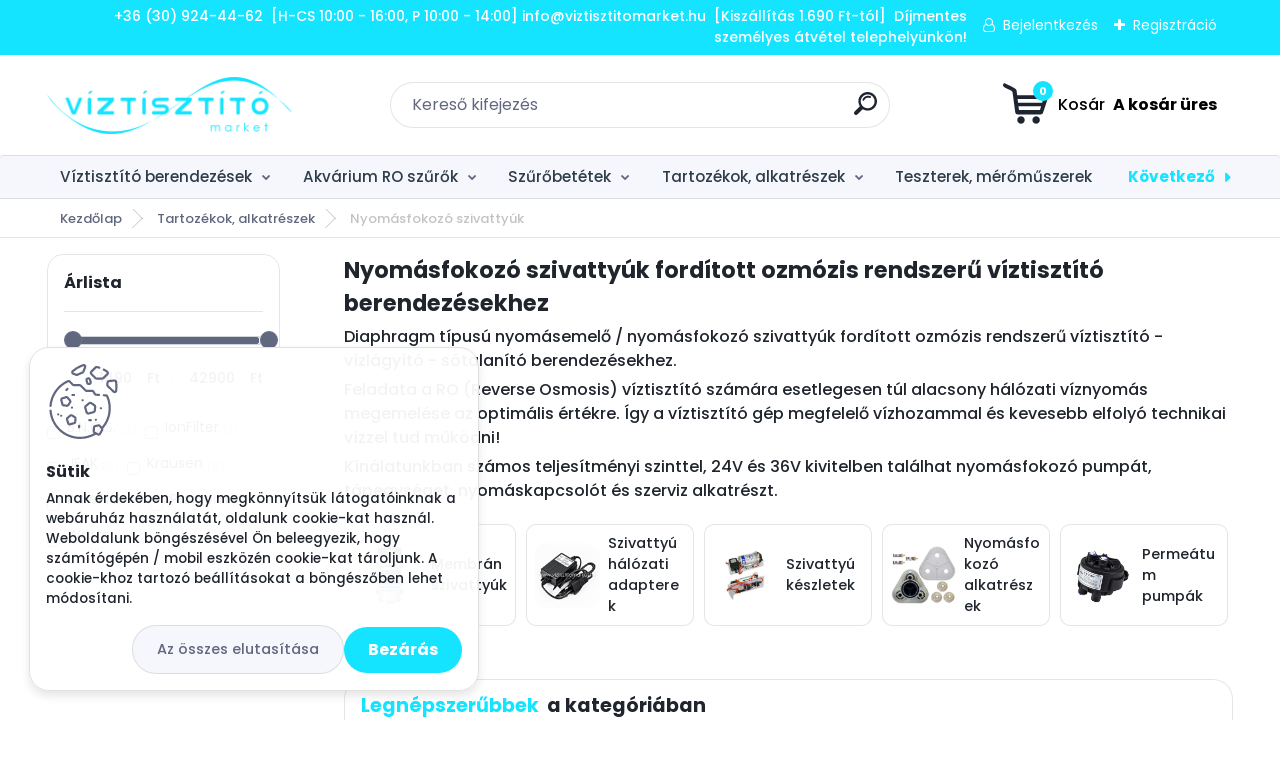

--- FILE ---
content_type: text/html; charset=utf-8
request_url: https://www.viztisztitomarket.hu/viztisztito-szivattyu
body_size: 46068
content:


        <!DOCTYPE html>
    <html xmlns:og="http://ogp.me/ns#" xmlns:fb="http://www.facebook.com/2008/fbml" lang="hu" class="tmpl__titanium">
      <head>
          <script>
              window.cookie_preferences = getCookieSettings('cookie_preferences');
              window.cookie_statistics = getCookieSettings('cookie_statistics');
              window.cookie_marketing = getCookieSettings('cookie_marketing');

              function getCookieSettings(cookie_name) {
                  if (document.cookie.length > 0)
                  {
                      cookie_start = document.cookie.indexOf(cookie_name + "=");
                      if (cookie_start != -1)
                      {
                          cookie_start = cookie_start + cookie_name.length + 1;
                          cookie_end = document.cookie.indexOf(";", cookie_start);
                          if (cookie_end == -1)
                          {
                              cookie_end = document.cookie.length;
                          }
                          return unescape(document.cookie.substring(cookie_start, cookie_end));
                      }
                  }
                  return false;
              }
          </script>
            <script>
      // Create BP element on the window
      window["bp"] = window["bp"] || function () {
        (window["bp"].q = window["bp"].q || []).push(arguments);
      };
      window["bp"].l = 1 * new Date();

      // Insert a script tag on the top of the head to load bp.js
      scriptElement = document.createElement("script");
      firstScript = document.getElementsByTagName("script")[0];
      scriptElement.async = true;
      scriptElement.src = 'https://pixel.barion.com/bp.js';
      firstScript.parentNode.insertBefore(scriptElement, firstScript);

      // Send init event
      bp('init', 'addBarionPixelId', 'BP-w0OXM6ruCG-42');
    </script>

    <noscript>
      <img height="1" width="1" style="display:none" alt="Barion Pixel" src="https://pixel.barion.com/a.gif?ba_pixel_id='BP-w0OXM6ruCG-42'&ev=contentView&noscript=1">
    </noscript>
            <title>Nyomásfokozó szivattyúk RO víztisztító berendezésekhez | 24V és 36V</title>
        <script type="text/javascript">var action_unavailable='action_unavailable';var id_language = 'hu';var id_country_code = 'HU';var language_code = 'hu-HU';var path_request = '/request.php';var type_request = 'POST';var cache_break = "2511"; var enable_console_debug = false; var enable_logging_errors = false;var administration_id_language = 'hu';var administration_id_country_code = 'HU';</script>          <script type="text/javascript" src="//ajax.googleapis.com/ajax/libs/jquery/1.8.3/jquery.min.js"></script>
          <script type="text/javascript" src="//code.jquery.com/ui/1.12.1/jquery-ui.min.js" ></script>
                  <script src="/wa_script/js/jquery.hoverIntent.minified.js?_=2025-01-14-11-59" type="text/javascript"></script>
        <script type="text/javascript" src="/admin/jscripts/jquery.qtip.min.js?_=2025-01-14-11-59"></script>
                  <script src="/wa_script/js/jquery.selectBoxIt.min.js?_=2025-01-14-11-59" type="text/javascript"></script>
                  <script src="/wa_script/js/bs_overlay.js?_=2025-01-14-11-59" type="text/javascript"></script>
        <script src="/wa_script/js/bs_design.js?_=2025-01-14-11-59" type="text/javascript"></script>
        <script src="/admin/jscripts/wa_translation.js?_=2025-01-14-11-59" type="text/javascript"></script>
        <link rel="stylesheet" type="text/css" href="/css/jquery.selectBoxIt.wa_script.css?_=2025-01-14-11-59" media="screen, projection">
        <link rel="stylesheet" type="text/css" href="/css/jquery.qtip.lupa.css?_=2025-01-14-11-59">
        
                  <script src="/wa_script/js/jquery.colorbox-min.js?_=2025-01-14-11-59" type="text/javascript"></script>
          <link rel="stylesheet" type="text/css" href="/css/colorbox.css?_=2025-01-14-11-59">
          <script type="text/javascript">
            jQuery(document).ready(function() {
              (function() {
                function createGalleries(rel) {
                  var regex = new RegExp(rel + "\\[(\\d+)]"),
                      m, group = "g_" + rel, groupN;
                  $("a[rel*=" + rel + "]").each(function() {
                    m = regex.exec(this.getAttribute("rel"));
                    if(m) {
                      groupN = group + m[1];
                    } else {
                      groupN = group;
                    }
                    $(this).colorbox({
                      rel: groupN,
                      slideshow:true,
                       maxWidth: "85%",
                       maxHeight: "85%",
                       returnFocus: false
                    });
                  });
                }
                createGalleries("lytebox");
                createGalleries("lyteshow");
              })();
            });</script>
          <script type="text/javascript">
      function init_products_hovers()
      {
        jQuery(".product").hoverIntent({
          over: function(){
            jQuery(this).find(".icons_width_hack").animate({width: "130px"}, 300, function(){});
          } ,
          out: function(){
            jQuery(this).find(".icons_width_hack").animate({width: "10px"}, 300, function(){});
          },
          interval: 40
        });
      }
      jQuery(document).ready(function(){

        jQuery(".param select, .sorting select").selectBoxIt();

        jQuery(".productFooter").click(function()
        {
          var $product_detail_link = jQuery(this).parent().find("a:first");

          if($product_detail_link.length && $product_detail_link.attr("href"))
          {
            window.location.href = $product_detail_link.attr("href");
          }
        });
        init_products_hovers();
        
        ebar_details_visibility = {};
        ebar_details_visibility["user"] = false;
        ebar_details_visibility["basket"] = false;

        ebar_details_timer = {};
        ebar_details_timer["user"] = setTimeout(function(){},100);
        ebar_details_timer["basket"] = setTimeout(function(){},100);

        function ebar_set_show($caller)
        {
          var $box_name = $($caller).attr("id").split("_")[0];

          ebar_details_visibility["user"] = false;
          ebar_details_visibility["basket"] = false;

          ebar_details_visibility[$box_name] = true;

          resolve_ebar_set_visibility("user");
          resolve_ebar_set_visibility("basket");
        }

        function ebar_set_hide($caller)
        {
          var $box_name = $($caller).attr("id").split("_")[0];

          ebar_details_visibility[$box_name] = false;

          clearTimeout(ebar_details_timer[$box_name]);
          ebar_details_timer[$box_name] = setTimeout(function(){resolve_ebar_set_visibility($box_name);},300);
        }

        function resolve_ebar_set_visibility($box_name)
        {
          if(   ebar_details_visibility[$box_name]
             && jQuery("#"+$box_name+"_detail").is(":hidden"))
          {
            jQuery("#"+$box_name+"_detail").slideDown(300);
          }
          else if(   !ebar_details_visibility[$box_name]
                  && jQuery("#"+$box_name+"_detail").not(":hidden"))
          {
            jQuery("#"+$box_name+"_detail").slideUp(0, function() {
              $(this).css({overflow: ""});
            });
          }
        }

        
        jQuery("#user_icon, #basket_icon").hoverIntent({
          over: function(){
            ebar_set_show(this);
            
          } ,
          out: function(){
            ebar_set_hide(this);
          },
          interval: 40
        });
        
        jQuery("#user_icon").click(function(e)
        {
          if(jQuery(e.target).attr("id") == "user_icon")
          {
            window.location.href = "https://www.viztisztitomarket.hu/viztisztitomarket/e-login/";
          }
        });

        jQuery("#basket_icon").click(function(e)
        {
          if(jQuery(e.target).attr("id") == "basket_icon")
          {
            window.location.href = "https://www.viztisztitomarket.hu/viztisztitomarket/e-basket/";
          }
        });
      
      });
    </script>        <meta http-equiv="Content-language" content="hu">
        <meta http-equiv="Content-Type" content="text/html; charset=utf-8">
        <meta name="language" content="Hungary">
        <meta name="keywords" content="diaphragm pumpa, nyomásfokozó szivattyú víztisztítóhoz, nyomásemelő szivattyú RO vízszűrőhöz">
        <meta name="description" content="Fordított ozmózis rendszerű víztisztító berendezésekhez használatos nyomásfokozó / nyomásemelő pumpák széles választéka! Több fajta teljesítményi szintben 24V és 36V feszültséggel. Diaphragm szivattyúk feladata, hogy a bejövő alacsony víznyomást megemeli a RO víztisztító készülékek számára megfelelő víznyomásra. ">
        <meta name="revisit-after" content="1 Days">
        <meta name="distribution" content="global">
        <meta name="expires" content="never">
                  <meta name="expires" content="never">
                    <link rel="canonical" href="https://www.viztisztitomarket.hu/viztisztito-szivattyu"/>
          <meta property="og:image" content="http://www.viztisztitomarket.hu/fotky1924/design_setup/images/logo__-vm-logo.png" />
<meta property="og:image:secure_url" content="https://www.viztisztitomarket.hu/fotky1924/design_setup/images/logo__-vm-logo.png" />
<meta property="og:image:type" content="image/jpeg" />

<meta name="google-site-verification" content="h7JrurQeCq1okb0YT9SFLNTejuKiKA_yTWoL9dwAZBU"/>            <meta name="robots" content="index, follow">
                      <link href="//www.viztisztitomarket.hu/fotky1924/bongeszoikon.png" rel="icon" type="image/png">
          <link rel="shortcut icon" type="image/png" href="//www.viztisztitomarket.hu/fotky1924/bongeszoikon.png">
                  <link rel="stylesheet" type="text/css" href="/css/lang_dependent_css/lang_hu.css?_=2025-01-14-11-59" media="screen, projection">
                <link rel='stylesheet' type='text/css' href='/wa_script/js/styles.css?_=2025-01-14-11-59'>
        <script language='javascript' type='text/javascript' src='/wa_script/js/javascripts.js?_=2025-01-14-11-59'></script>
        <script language='javascript' type='text/javascript' src='/wa_script/js/check_tel.js?_=2025-01-14-11-59'></script>
          <script src="/assets/javascripts/buy_button.js?_=2025-01-14-11-59"></script>
            <script type="text/javascript" src="/wa_script/js/bs_user.js?_=2025-01-14-11-59"></script>
        <script type="text/javascript" src="/wa_script/js/bs_fce.js?_=2025-01-14-11-59"></script>
        <script type="text/javascript" src="/wa_script/js/bs_fixed_bar.js?_=2025-01-14-11-59"></script>
        <script type="text/javascript" src="/bohemiasoft/js/bs.js?_=2025-01-14-11-59"></script>
        <script src="/wa_script/js/jquery.number.min.js?_=2025-01-14-11-59" type="text/javascript"></script>
        <script type="text/javascript">
            BS.User.id = 1924;
            BS.User.domain = "viztisztitomarket";
            BS.User.is_responsive_layout = true;
            BS.User.max_search_query_length = 50;
            BS.User.max_autocomplete_words_count = 5;

            WA.Translation._autocompleter_ambiguous_query = ' A keresett szó túl gyakori. Kérjük, adjon meg több betűt vagy szót, vagy folytassa a keresést az űrlap elküldésével.';
            WA.Translation._autocompleter_no_results_found = ' Nincs találat a keresett kifejezésre.';
            WA.Translation._error = " Hiba";
            WA.Translation._success = " Siker";
            WA.Translation._warning = " Figyelem";
            WA.Translation._multiples_inc_notify = '<p class="multiples-warning"><strong>Rendelési mennyiség a #inc# többszöröse lehet.</strong><br><small> A rendelési mennyiséget ennek megfelelően növeltük meg.</small></p>';
            WA.Translation._shipping_change_selected = " Módosítás...";
            WA.Translation._shipping_deliver_to_address = "_shipping_deliver_to_address";

            BS.Design.template = {
              name: "titanium",
              is_selected: function(name) {
                if(Array.isArray(name)) {
                  return name.indexOf(this.name) > -1;
                } else {
                  return name === this.name;
                }
              }
            };
            BS.Design.isLayout3 = true;
            BS.Design.templates = {
              TEMPLATE_ARGON: "argon",TEMPLATE_NEON: "neon",TEMPLATE_CARBON: "carbon",TEMPLATE_XENON: "xenon",TEMPLATE_AURUM: "aurum",TEMPLATE_CUPRUM: "cuprum",TEMPLATE_ERBIUM: "erbium",TEMPLATE_CADMIUM: "cadmium",TEMPLATE_BARIUM: "barium",TEMPLATE_CHROMIUM: "chromium",TEMPLATE_SILICIUM: "silicium",TEMPLATE_IRIDIUM: "iridium",TEMPLATE_INDIUM: "indium",TEMPLATE_OXYGEN: "oxygen",TEMPLATE_HELIUM: "helium",TEMPLATE_FLUOR: "fluor",TEMPLATE_FERRUM: "ferrum",TEMPLATE_TERBIUM: "terbium",TEMPLATE_URANIUM: "uranium",TEMPLATE_ZINCUM: "zincum",TEMPLATE_CERIUM: "cerium",TEMPLATE_KRYPTON: "krypton",TEMPLATE_THORIUM: "thorium",TEMPLATE_ETHERUM: "etherum",TEMPLATE_KRYPTONIT: "kryptonit",TEMPLATE_TITANIUM: "titanium",TEMPLATE_PLATINUM: "platinum"            };
        </script>
                  <script src="/js/progress_button/modernizr.custom.js"></script>
                      <link rel="stylesheet" type="text/css" href="/bower_components/owl.carousel/dist/assets/owl.carousel.min.css" />
            <link rel="stylesheet" type="text/css" href="/bower_components/owl.carousel/dist/assets/owl.theme.default.min.css" />
            <script src="/bower_components/owl.carousel/dist/owl.carousel.min.js"></script>
                      <link rel="stylesheet" type="text/css" href="/bower_components/priority-nav/dist/priority-nav-core.css" />
            <script src="/bower_components/priority-nav/dist/priority-nav.js"></script>
                      <link rel="stylesheet" type="text/css" href="//static.bohemiasoft.com/jave/style.css?_=2025-01-14-11-59" media="screen">
                    <link rel="stylesheet" type="text/css" href="/css/font-awesome.4.7.0.min.css" media="screen">
          <link rel="stylesheet" type="text/css" href="/sablony/nove/titanium/titaniumpurple/css/product_var3.css?_=2025-01-14-11-59" media="screen">
          <style>
    :root {
        --primary: #14e4ff;
        --primary-dark: #2b1eb5;
        --secondary: #f6f7fc;
        --secondary-v2: #626780;
        --element-color: #1f242d;
        --stars: #ffcf15;
        --sale: #c91e1e;
        
        --empty-basket-text: " A kosár üres";
        --full-shopping-basket-text: "Kosár";
        --choose-delivery-method-text: "Válassz szállítási módot";
        --choose-payment-method-text: "Válassz fizetési módot";
        --free-price-text: "Ingyen";
        --continue-without-login-text: "Folytatás belépés nélkül";
        --summary-order-text: "Rendelés összegző";
        --cart-contents-text: "Kosár részletei";
        --in-login-text: "Belépés";
        --in-registration-text: "Regisztráció";
        --in-forgotten-pass-text: "Elfelejtett jelszó";
        --price-list-filter-text: "Árlista";
        --search-see-everything-text: "Összes mutatása";
        --discount-code-text: "Promóciós kód";
        --searched-cats-text: "Keresett kategóriák";
        --back-to-eshop-text: "Vissza a webshopba";
        --to-category-menu-text: "Kategóriák";
        --back-menu-text: "Vissza";
        --pagination-next-text: "Következő";
        --pagination-previous-text: "Előző";
        --cookies-files-text: "Sütik";
        --newsletter-button-text: "Feliratkozás";
        --newsletter-be-up-to-date-text: "Légy naprakész";
        --specify-params-text: "Paraméterek megadása";
        --article-tags-text: "Termék címke";
        --watch-product-text: "Termék megtekintés";
        --notfull-shopping-text: "Kosár";
        --notfull-basket-is-empty-text: " A kosár üres";
        --whole-blog-article-text: "A teljes cikk";
        --basket-content-text: " Kosár tartalma";
        --products-in-cat-text: " a kategóriában";
        
    }
</style>
          <link rel="stylesheet"
                type="text/css"
                id="tpl-editor-stylesheet"
                href="/sablony/nove/titanium/titaniumpurple/css/colors.css?_=2025-01-14-11-59"
                media="screen">

          <meta name="viewport" content="width=device-width, initial-scale=1.0">
          <link rel="stylesheet" 
                   type="text/css" 
                   href="https://static.bohemiasoft.com/custom-css/titanium.css?_1763555132" 
                   media="screen"><style type="text/css">
               <!--#site_logo{
                  width: 275px;
                  height: 100px;
                  background-image: url('/fotky1924/design_setup/images/logo__-vm-logo.png?cache_time=1643536244');
                  background-repeat: no-repeat;
                  
                }html body .myheader { 
          
          border: black;
          background-repeat: repeat;
          background-position: 0px 0px;
          
        }#page_background{
                  
                  background-repeat: repeat;
                  background-position: 0px 0px;
                  background-color: transparent;
                }.bgLupa{
                  padding: 0;
                  border: none;
                }
      /***font kategorie***/
      body #page .leftmenu2 ul li a {
                  color: #2d3d4a!important;
      }
      body #page .leftmenu ul li a {
                  color: #2d3d4a!important;
      }
      /***font kategorie - hover, active***/
      body #page .leftmenu2 ul li a:hover, body #page .leftmenu2 ul li.leftmenuAct a {
                  color:#ffffff !important;
      }
      body #page .leftmenu ul li a:hover, body #page .leftmenu ul li.leftmenuAct a {
                  color:#ffffff !important;
      }
      /***before kategorie***/
      #left-box li a::before {
                  color: #14e4ff!important; 
        } 
      /***before kategorie - hover, active***/
      .leftmenu li:hover a::before, .leftmenuAct a::before, .leftmenu2 li:hover a::before, .leftmenuAct a::before {
                  color: #ffffff!important; 
        }
      /***font podkategorie***/
      body #page .leftmenu2 ul ul li a {
                  color:#2d3d4a!important;
        }
      body #page .leftmenu ul ul li a, body #page .leftmenu ul li.leftmenuAct ul li a {
            color:#2d3d4a!important;
            border-color:#2d3d4a!important;
        }
      /***font podkategorie - hover, active***/
      body #page .leftmenu2 ul ul li a:hover, body #page .leftmenu2 ul ul li.leftmenu2Act a{
                  color: #ffffff !important;
        }
      body #page .leftmenu ul ul li a:hover, body #page .leftmenu ul li.leftmenuAct ul li a:hover{
            color: #ffffff !important;
        }
      /***before podkategorie***/
      html #left-box .leftmenu2 ul ul a::before{
                  color: #2d3d4a!important; 
        }
      html #left-box .leftmenu ul ul a::before{
                  color: #2d3d4a!important; 
      }
      /***before podkategorie - hover, active***/
      html #left-box .leftmenu2 ul ul li:hover a::before, html #left-box .leftmenu2 ul ul li.leftmenu2Act a::before{
                  color: #ffffff !important; 
        }
      html #left-box .leftmenu ul ul li:hover a::before, html #left-box .leftmenu ul ul li.leftmenuAct a::before{
                  color: #ffffff !important; 
        } 

 :root { 
 }
-->
                </style>          <link rel="stylesheet" type="text/css" href="/fotky1924/design_setup/css/user_defined.css?_=1767511758" media="screen, projection">
                    <script type="text/javascript" src="/admin/jscripts/wa_dialogs.js?_=2025-01-14-11-59"></script>
            <script>
      $(document).ready(function() {
        if (getCookie('show_cookie_message' + '_1924_hu') != 'no') {
          if($('#cookies-agreement').attr('data-location') === '0')
          {
            $('.cookies-wrapper').css("top", "0px");
          }
          else
          {
            $('.cookies-wrapper').css("bottom", "0px");
          }
          $('.cookies-wrapper').show();
        }

        $('#cookies-notify__close').click(function() {
          setCookie('show_cookie_message' + '_1924_hu', 'no');
          $('#cookies-agreement').slideUp();
          $("#masterpage").attr("style", "");
          setCookie('cookie_preferences', 'true');
          setCookie('cookie_statistics', 'true');
          setCookie('cookie_marketing', 'true');
          window.cookie_preferences = true;
          window.cookie_statistics = true;
          window.cookie_marketing = true;
          if(typeof gtag === 'function') {
              gtag('consent', 'update', {
                  'ad_storage': 'granted',
                  'analytics_storage': 'granted',
                  'ad_user_data': 'granted',
                  'ad_personalization': 'granted'
              });
          }
         return false;
        });

        $("#cookies-notify__disagree").click(function(){
            save_preferences();
        });

        $('#cookies-notify__preferences-button-close').click(function(){
            var cookies_notify_preferences = $("#cookies-notify-checkbox__preferences").is(':checked');
            var cookies_notify_statistics = $("#cookies-notify-checkbox__statistics").is(':checked');
            var cookies_notify_marketing = $("#cookies-notify-checkbox__marketing").is(':checked');
            save_preferences(cookies_notify_preferences, cookies_notify_statistics, cookies_notify_marketing);
        });

        function save_preferences(preferences = false, statistics = false, marketing = false)
        {
            setCookie('show_cookie_message' + '_1924_hu', 'no');
            $('#cookies-agreement').slideUp();
            $("#masterpage").attr("style", "");
            setCookie('cookie_preferences', preferences);
            setCookie('cookie_statistics', statistics);
            setCookie('cookie_marketing', marketing);
            window.cookie_preferences = preferences;
            window.cookie_statistics = statistics;
            window.cookie_marketing = marketing;
            if(marketing && typeof gtag === 'function')
            {
                gtag('consent', 'update', {
                    'ad_storage': 'granted'
                });
            }
            if(statistics && typeof gtag === 'function')
            {
                gtag('consent', 'update', {
                    'analytics_storage': 'granted',
                    'ad_user_data': 'granted',
                    'ad_personalization': 'granted',
                });
            }
            if(marketing === false && BS && BS.seznamIdentity) {
                BS.seznamIdentity.clearIdentity();
            }
        }

        /**
         * @param {String} cookie_name
         * @returns {String}
         */
        function getCookie(cookie_name) {
          if (document.cookie.length > 0)
          {
            cookie_start = document.cookie.indexOf(cookie_name + "=");
            if (cookie_start != -1)
            {
              cookie_start = cookie_start + cookie_name.length + 1;
              cookie_end = document.cookie.indexOf(";", cookie_start);
              if (cookie_end == -1)
              {
                cookie_end = document.cookie.length;
              }
              return unescape(document.cookie.substring(cookie_start, cookie_end));
            }
          }
          return "";
        }
        
        /**
         * @param {String} cookie_name
         * @param {String} value
         */
        function setCookie(cookie_name, value) {
          var time = new Date();
          time.setTime(time.getTime() + 365*24*60*60*1000); // + 1 rok
          var expires = "expires="+time.toUTCString();
          document.cookie = cookie_name + "=" + escape(value) + "; " + expires + "; path=/";
        }
      });
    </script>
    <script async src="https://www.googletagmanager.com/gtag/js?id=G-J8TBL3DD5B"></script><script>
window.dataLayer = window.dataLayer || [];
function gtag(){dataLayer.push(arguments);}
gtag('js', new Date());
gtag('config', 'G-J8TBL3DD5B', { debug_mode: true });
</script>        <script type="text/javascript" src="/wa_script/js/search_autocompleter.js?_=2025-01-14-11-59"></script>
              <script>
              WA.Translation._complete_specification = "Részletes leírás";
              WA.Translation._dont_have_acc = "Még nincs fiókod? ";
              WA.Translation._have_acc = "Már van fiókod? ";
              WA.Translation._register_titanium = "Regisztrálj";
              WA.Translation._login_titanium = "Bejelentkezés ";
              WA.Translation._placeholder_voucher = "Kód beillesztése ide";
          </script>
                <script src="/wa_script/js/template/titanium/script.js?_=2025-01-14-11-59"></script>
                    <link rel="stylesheet" type="text/css" href="/assets/vendor/magnific-popup/magnific-popup.css" />
      <script src="/assets/vendor/magnific-popup/jquery.magnific-popup.js"></script>
      <script type="text/javascript">
        BS.env = {
          decPoint: ",",
          basketFloatEnabled: false        };
      </script>
      <script type="text/javascript" src="/node_modules/select2/dist/js/select2.min.js"></script>
      <script type="text/javascript" src="/node_modules/maximize-select2-height/maximize-select2-height.min.js"></script>
      <script type="text/javascript">
        (function() {
          $.fn.select2.defaults.set("language", {
            noResults: function() {return " Nincs találat."},
            inputTooShort: function(o) {
              var n = o.minimum - o.input.length;
              return "_input_too_short".replace("#N#", n);
            }
          });
          $.fn.select2.defaults.set("width", "100%")
        })();

      </script>
      <link type="text/css" rel="stylesheet" href="/node_modules/select2/dist/css/select2.min.css" />
      <script type="text/javascript" src="/wa_script/js/countdown_timer.js?_=2025-01-14-11-59"></script>
      <script type="text/javascript" src="/wa_script/js/app.js?_=2025-01-14-11-59"></script>
      <script type="text/javascript" src="/node_modules/jquery-validation/dist/jquery.validate.min.js"></script>

      
          </head>
          <script type="text/javascript">
        var fb_pixel = 'active';
      </script>
      <script type="text/javascript" src="/wa_script/js/fb_pixel_func.js"></script>
        <body class="lang-hu layout3 not-home page-category page-category-62-111 basket-empty slider_available template-slider-custom vat-payer-y alternative-currency-n" >
        <a name="topweb"></a>
            <div id="cookies-agreement" class="cookies-wrapper" data-location="1"
         >
      <div class="cookies-notify-background"></div>
      <div class="cookies-notify" style="display:block!important;">
        <div class="cookies-notify__bar">
          <div class="cookies-notify__bar1">
            <div class="cookies-notify__text"
                                 >
                Annak érdekében, hogy megkönnyítsük látogatóinknak a webáruház használatát, oldalunk cookie-kat használ. Weboldalunk böngészésével Ön beleegyezik, hogy számítógépén / mobil eszközén cookie-kat tároljunk. A cookie-khoz tartozó beállításokat a böngészőben lehet módosítani.            </div>
            <div class="cookies-notify__button">
                <a href="#" id="cookies-notify__disagree" class="secondary-btn"
                   style="color: #000000;
                           background-color: #c8c8c8;
                           opacity: 1"
                >Az összes elutasítása</a>
              <a href="#" id="cookies-notify__close"
                 style="color: #000000;
                        background-color: #c8c8c8;
                        opacity: 1"
                >Bezárás</a>
            </div>
          </div>
                        <div class="cookies-notify__detail_box hidden"
                             >
                <div id="cookies-nofify__close_detail">Bezárás</div>
                <div>
                    <br />
                    <b>Mik azok a cookie-k?</b><br />
                    <span>A cookie-k rövid szöveges információk, amelyeket az Ön böngészője tárol. Ezeket az információkat minden weboldal használja, és az oldalak böngészése során cookie-kat tárolnak. Partneri szkriptek segítségével, amelyeket az oldalak használhatnak (például a Google Analytics</span><br /><br />
                    <b>Hogyan állítható be a webhely működése a cookie-kkal?</b><br />
                    <span>Bár javasoljuk, hogy engedélyezze az összes cookie típus használatát, a webhely működését ezekkel a saját preferenciáinak megfelelően állíthatja be az alábbi checkboxok segítségével. A cookie-k kezelésének jóváhagyása után döntését megváltoztathatja a cookie-k törlésével vagy szerkesztésével közvetlenül a böngészője beállításaiban. A cookie-k törlésére vonatkozó részletes információkat a böngészője súgójában talál.</span>
                </div>
                <div class="cookies-notify__checkboxes"
                                    >
                    <div class="checkbox-custom checkbox-default cookies-notify__checkbox">
                        <input type="checkbox" id="cookies-notify-checkbox__functional" checked disabled />
                        <label for="cookies-notify-checkbox__functional" class="cookies-notify__checkbox_label">Szükséges</label>
                    </div>
                    <div class="checkbox-custom checkbox-default cookies-notify__checkbox">
                        <input type="checkbox" id="cookies-notify-checkbox__preferences" checked />
                        <label for="cookies-notify-checkbox__preferences" class="cookies-notify__checkbox_label">Preferenciális</label>
                    </div>
                    <div class="checkbox-custom checkbox-default cookies-notify__checkbox">
                        <input type="checkbox" id="cookies-notify-checkbox__statistics" checked />
                        <label for="cookies-notify-checkbox__statistics" class="cookies-notify__checkbox_label">Statisztikai</label>
                    </div>
                    <div class="checkbox-custom checkbox-default cookies-notify__checkbox">
                        <input type="checkbox" id="cookies-notify-checkbox__marketing" checked />
                        <label for="cookies-notify-checkbox__marketing" class="cookies-notify__checkbox_label">Marketing</label>
                    </div>
                </div>
                <div id="cookies-notify__cookie_types">
                    <div class="cookies-notify__cookie_type cookie-active" data-type="functional">
                        Szükséges (13)
                    </div>
                    <div class="cookies-notify__cookie_type" data-type="preferences">
                        Preferenciális (1)
                    </div>
                    <div class="cookies-notify__cookie_type" data-type="statistics">
                        Statisztikai (15)
                    </div>
                    <div class="cookies-notify__cookie_type" data-type="marketing">
                        Marketing (14)
                    </div>
                    <div class="cookies-notify__cookie_type" data-type="unclassified">
                        Nem besorolt (7)
                    </div>
                </div>
                <div id="cookies-notify__cookie_detail">
                    <div class="cookie-notify__cookie_description">
                        <span id="cookie-notify__description_functional" class="cookie_description_active">Ezek az információk elengedhetetlenek a weboldal megfelelő működéséhez, például az áruk kosárba helyezéséhez, a kitöltött adatok mentéséhez vagy az ügyfélszekcióba való bejelentkezéshez.</span>
                        <span id="cookie-notify__description_preferences" class="hidden">Ezek a cookie-k lehetővé teszik az oldal viselkedésének vagy megjelenésének az Ön igényei szerinti testreszabását, például a nyelvválasztást.</span>
                        <span id="cookie-notify__description_statistics" class="hidden">Ezeknek a cookie-knak köszönhetően a webhely tulajdonosai és fejlesztői jobban megérthetik a felhasználók viselkedését, és úgy fejleszthetik az oldalt, hogy az a lehető leginkább felhasználóbarát legyen. Így Ön a lehető leggyorsabban megtalálja a keresett terméket, vagy a lehető legegyszerűbben vásárolja meg azt.</span>
                        <span id="cookie-notify__description_marketing" class="hidden">Ezek az információk lehetővé teszik az ajánlatok személyre szabott megjelenítését az Ön számára a korábbi oldalak és ajánlatok böngészési tapasztalatainak köszönhetően.</span>
                        <span id="cookie-notify__description_unclassified" class="hidden">Ezek a cookie-k egyelőre nincsenek külön kategóriába sorolva.</span>
                    </div>
                    <style>
                        #cookies-notify__cookie_detail_table td
                        {
                            color: #ffffff                        }
                    </style>
                    <table class="table" id="cookies-notify__cookie_detail_table">
                        <thead>
                            <tr>
                                <th>Név</th>
                                <th>Cél</th>
                                <th>Lejárat</th>
                            </tr>
                        </thead>
                        <tbody>
                                                    <tr>
                                <td>show_cookie_message</td>
                                <td>Ukládá informaci o potřebě zobrazení cookie lišty</td>
                                <td>1 year</td>
                            </tr>
                                                        <tr>
                                <td>__zlcmid</td>
                                <td>This Cookie is used to store the visitor’s identity across visits and the visitor’s preference to disable our live chat feature.</td>
                                <td>1 year</td>
                            </tr>
                                                        <tr>
                                <td>__cfruid</td>
                                <td>This cookie is a part of the services provided by Cloudflare - Including load-balancing, deliverance of website content and serving DNS connection for website operators.</td>
                                <td>session</td>
                            </tr>
                                                        <tr>
                                <td>_auth</td>
                                <td>Ensures visitor browsing-security by preventing cross-site request forgery. This cookie is essential for the security of the website and visitor.</td>
                                <td>1 year</td>
                            </tr>
                                                        <tr>
                                <td>csrftoken</td>
                                <td>Helps prevent Cross-Site Request Forgery (CSRF) attacks.</td>
                                <td>1 year</td>
                            </tr>
                                                        <tr>
                                <td>PHPSESSID</td>
                                <td>Preserves user session state across page requests.</td>
                                <td>session</td>
                            </tr>
                                                        <tr>
                                <td>rc::a</td>
                                <td>This cookie is used to distinguish between humans and bots. This is beneficial for the website, in order to
make valid reports on the use of their website.</td>
                                <td>persistent</td>
                            </tr>
                                                        <tr>
                                <td>rc::c</td>
                                <td>This cookie is used to distinguish between humans and bots.</td>
                                <td>session</td>
                            </tr>
                                                        <tr>
                                <td>AWSALBCORS</td>
                                <td>Registers which server-cluster is serving the visitor. This is used in context with load balancing, in order to optimize user experience.</td>
                                <td>6 days</td>
                            </tr>
                                                        <tr>
                                <td>18plus_allow_access#</td>
                                <td></td>
                                <td>unknown</td>
                            </tr>
                                                        <tr>
                                <td>18plus_cat#</td>
                                <td></td>
                                <td>unknown</td>
                            </tr>
                                                        <tr>
                                <td>bs_slide_menu</td>
                                <td></td>
                                <td>unknown</td>
                            </tr>
                                                        <tr>
                                <td>left_menu</td>
                                <td></td>
                                <td>unknown</td>
                            </tr>
                                                    </tbody>
                    </table>
                    <div class="cookies-notify__button">
                        <a href="#" id="cookies-notify__preferences-button-close"
                           style="color: #000000;
                                background-color: #c8c8c8;
                                opacity: 1">
                            Beállítások mentése                        </a>
                    </div>
                </div>
            </div>
                    </div>
      </div>
    </div>
    
  <div id="responsive_layout_large"></div><div id="page">      <div class="top-bar" id="topBar">
                  <div class="top-bar-content">
            <p>+36 (30) 924-44-62  [H-CS 10:00 - 16:00, P 10:00 - 14:00] info@viztisztitomarket.hu  [Kiszállítás 1.690 Ft-tól]  Díjmentes személyes átvétel telephelyünkön!</p>          </div>
                    <div class="top-bar-login">
                          <span class="user-login"><a href="/viztisztitomarket/e-login">Bejelentkezés</a></span>
              <span class="user-register"><a href="/viztisztitomarket/e-register">Regisztráció</a></span>
                        </div>
                        </div>
          <script type="text/javascript">
      var responsive_articlemenu_name = ' Menü';
      var responsive_eshopmenu_name = ' Termékek';
    </script>
        <link rel="stylesheet" type="text/css" href="/css/masterslider.css?_=2025-01-14-11-59" media="screen, projection">
    <script type="text/javascript" src="/js/masterslider.min.js"></script>
    <div class="myheader">
                <div class="navigate_bar">
            <div class="logo-wrapper">
            <a id="site_logo" href="//www.viztisztitomarket.hu" class="mylogo" aria-label="Logo"></a>
    </div>
                <div id="search">
      <form name="search" id="searchForm" action="/search-engine.htm" method="GET" enctype="multipart/form-data">
        <label for="q" class="title_left2"> Hľadanie</label>
        <p>
          <input name="slovo" type="text" class="inputBox" id="q" placeholder=" Kereső kifejezés" maxlength="50">
          
          <input type="hidden" id="source_service" value="www.eshop-gyorsan.hu">
        </p>
        <div class="wrapper_search_submit">
          <input type="submit" class="search_submit" aria-label="search" name="search_submit" value="">
        </div>
        <div id="search_setup_area">
          <input id="hledatjak2" checked="checked" type="radio" name="hledatjak" value="2">
          <label for="hledatjak2">Termékek keresése</label>
          <br />
          <input id="hledatjak1"  type="radio" name="hledatjak" value="1">
          <label for="hledatjak1">Cikkek keresése</label>
                    <script type="text/javascript">
            function resolve_search_mode_visibility()
            {
              if (jQuery('form[name=search] input').is(':focus'))
              {
                if (jQuery('#search_setup_area').is(':hidden'))
                {
                  jQuery('#search_setup_area').slideDown(400);
                }
              }
              else
              {
                if (jQuery('#search_setup_area').not(':hidden'))
                {
                  jQuery('#search_setup_area').slideUp(400);
                }
              }
            }

            $('form[name=search] input').click(function() {
              this.focus();
            });

            jQuery('form[name=search] input')
                .focus(function() {
                  resolve_search_mode_visibility();
                })
                .blur(function() {
                  setTimeout(function() {
                    resolve_search_mode_visibility();
                  }, 1000);
                });

          </script>
                  </div>
      </form>
    </div>
            
  <div id="ebar" class="" >        <div id="basket_icon" >
            <div id="basket_detail">
                <div id="basket_arrow_tag"></div>
                <div id="basket_content_tag">
                    <a id="quantity_tag" href="/viztisztitomarket/e-basket" rel="nofollow" class="elink"><span class="quantity_count">0</span>
                    <span class="basket_empty"> A kosár <span class="bold">üres</span>.</span></a>                </div>
            </div>
        </div>
                </div>      </div>
          </div>
        <div class="eshop-menu drop-menu" id="dropMenu">
      <div id="dropMenuWrapper">
            <div class="menu-wrapper leftmenu" id="menuWrapper">
          <ul class="root-eshop-menu" id="menuContent">
              <li class="home-button">
              <a href="//www.viztisztitomarket.hu">
      <i class="fa fa-home" aria-hidden="true"></i>
    </a>
            </li>
            <li class="eshop-menu-item item-1 has-submenu">
            <a class="item-link level-1" href="/Viztisztito-berendezesek-c61_0_1.htm">Víztisztító berendezések</a>
          <ul class="eshop-submenu-root menu-level-2">
          <li class="eshop-menu-item item-1">
            <div class="menu-item-box">
                  <div class="menu-item-img">
            <a href="/Viztisztito-berendezesek-c61_96_2.htm" title="Asztali víztisztítók">
              <img src="/fotky1924/icons/_vyr_21asztali-viztisztito.jpg" title="Asztali víztisztítók" alt="Asztali víztisztítók" />
            </a>
          </div>
                  <div class="menu-item-cat">
          <a class="item-link level-2" href="/Viztisztito-berendezesek-c61_96_2.htm">Asztali víztisztítók</a>
                  </div>
      </div>
          </li>
        <li class="eshop-menu-item item-2">
            <div class="menu-item-box">
                  <div class="menu-item-img">
            <a href="/Viztisztito-berendezesek-c61_97_2.htm" title="Beépíthető víztisztítók">
              <img src="/fotky1924/icons/_-beepitheto-viztisztito.webp" title="Beépíthető víztisztítók" alt="Beépíthető víztisztítók" />
            </a>
          </div>
                  <div class="menu-item-cat">
          <a class="item-link level-2" href="/Viztisztito-berendezesek-c61_97_2.htm">Beépíthető víztisztítók</a>
                  </div>
      </div>
          </li>
        <li class="eshop-menu-item item-3">
            <div class="menu-item-box">
                  <div class="menu-item-img">
            <a href="/Viztisztito-berendezesek-c61_98_2.htm" title="Fordított ozmózis víztisztítók">
              <img src="/fotky1924/icons/_-forditott-ozmozis-viztisztito.webp" title="Fordított ozmózis víztisztítók" alt="Fordított ozmózis víztisztítók" />
            </a>
          </div>
                  <div class="menu-item-cat">
          <a class="item-link level-2" href="/Viztisztito-berendezesek-c61_98_2.htm">Fordított ozmózis víztisztítók</a>
                  </div>
      </div>
          </li>
        <li class="eshop-menu-item item-4">
            <div class="menu-item-box">
                  <div class="menu-item-img">
            <a href="/Viztisztito-berendezesek-c61_166_2.htm" title="NNK engedélyes víztisztítók">
              <img src="/fotky1924/icons/_-nnk-engedely-viztisztito.webp" title="NNK engedélyes víztisztítók" alt="NNK engedélyes víztisztítók" />
            </a>
          </div>
                  <div class="menu-item-cat">
          <a class="item-link level-2" href="/Viztisztito-berendezesek-c61_166_2.htm">NNK engedélyes víztisztítók</a>
                  </div>
      </div>
          </li>
        <li class="eshop-menu-item item-5">
            <div class="menu-item-box">
                  <div class="menu-item-img">
            <a href="/Viztisztito-berendezesek-c61_100_2.htm" title="Központi víztisztítók">
              <img src="/fotky1924/icons/_-kozponti-viztisztito.webp" title="Központi víztisztítók" alt="Központi víztisztítók" />
            </a>
          </div>
                  <div class="menu-item-cat">
          <a class="item-link level-2" href="/Viztisztito-berendezesek-c61_100_2.htm">Központi víztisztítók</a>
                  </div>
      </div>
          </li>
        <li class="eshop-menu-item item-6">
            <div class="menu-item-box">
                  <div class="menu-item-img">
            <a href="/Viztisztito-berendezesek-c61_101_2.htm" title="Központi vízlágyítók">
              <img src="/fotky1924/icons/_-kozponti-vizlagyito.webp" title="Központi vízlágyítók" alt="Központi vízlágyítók" />
            </a>
          </div>
                  <div class="menu-item-cat">
          <a class="item-link level-2" href="/Viztisztito-berendezesek-c61_101_2.htm">Központi vízlágyítók</a>
                  </div>
      </div>
          </li>
        <li class="eshop-menu-item item-7">
            <div class="menu-item-box">
                  <div class="menu-item-img">
            <a href="/Viztisztito-berendezesek-c61_135_2.htm" title="Manuális vízlágyítók">
              <img src="/fotky1924/icons/_-manualis-vizlagyitok.webp" title="Manuális vízlágyítók" alt="Manuális vízlágyítók" />
            </a>
          </div>
                  <div class="menu-item-cat">
          <a class="item-link level-2" href="/Viztisztito-berendezesek-c61_135_2.htm">Manuális vízlágyítók</a>
                  </div>
      </div>
          </li>
        <li class="eshop-menu-item item-8">
            <div class="menu-item-box">
                  <div class="menu-item-img">
            <a href="/Viztisztito-berendezesek-c61_104_2.htm" title="Elektromos vízkőmentesítők">
              <img src="/fotky1924/icons/_-elektromagneses-vizlagyito-keszulek.webp" title="Elektromos vízkőmentesítők" alt="Elektromos vízkőmentesítők" />
            </a>
          </div>
                  <div class="menu-item-cat">
          <a class="item-link level-2" href="/Viztisztito-berendezesek-c61_104_2.htm">Elektromos vízkőmentesítők</a>
                  </div>
      </div>
          </li>
        <li class="eshop-menu-item item-9">
            <div class="menu-item-box">
                  <div class="menu-item-img">
            <a href="/Viztisztito-berendezesek-c61_99_2.htm" title="Vízszűrő kancsók">
              <img src="/fotky1924/icons/_-vizszuro-kancso.webp" title="Vízszűrő kancsók" alt="Vízszűrő kancsók" />
            </a>
          </div>
                  <div class="menu-item-cat">
          <a class="item-link level-2" href="/Viztisztito-berendezesek-c61_99_2.htm">Vízszűrő kancsók</a>
                  </div>
      </div>
          </li>
        <li class="eshop-menu-item item-10">
            <div class="menu-item-box">
                  <div class="menu-item-img">
            <a href="/Viztisztito-berendezesek-c61_103_2.htm" title="Zuhanyszűrők, csapszűrők">
              <img src="/fotky1924/icons/_-zuhanyszuro.webp" title="Zuhanyszűrők, csapszűrők" alt="Zuhanyszűrők, csapszűrők" />
            </a>
          </div>
                  <div class="menu-item-cat">
          <a class="item-link level-2" href="/Viztisztito-berendezesek-c61_103_2.htm">Zuhanyszűrők, csapszűrők</a>
                  </div>
      </div>
          </li>
        <li class="eshop-menu-item item-11">
            <div class="menu-item-box">
                  <div class="menu-item-img">
            <a href="/Viztisztito-berendezesek-c61_102_2.htm" title="Desztilláló készülékek">
              <img src="/fotky1924/icons/_-vizdesztillalo.webp" title="Desztilláló készülékek" alt="Desztilláló készülékek" />
            </a>
          </div>
                  <div class="menu-item-cat">
          <a class="item-link level-2" href="/Viztisztito-berendezesek-c61_102_2.htm">Desztilláló készülékek</a>
                  </div>
      </div>
          </li>
        <li class="eshop-menu-item item-12">
            <div class="menu-item-box">
                  <div class="menu-item-img">
            <a href="/Viztisztito-berendezesek-c61_134_2.htm" title="Hálózati vízadagolók">
              <img src="/fotky1924/icons/_-halozati-vizadagolok.webp" title="Hálózati vízadagolók" alt="Hálózati vízadagolók" />
            </a>
          </div>
                  <div class="menu-item-cat">
          <a class="item-link level-2" href="/Viztisztito-berendezesek-c61_134_2.htm">Hálózati vízadagolók</a>
                  </div>
      </div>
          </li>
        <li class="eshop-menu-item item-13">
            <div class="menu-item-box">
                  <div class="menu-item-img">
            <a href="/Viztisztito-berendezesek-c61_167_2.htm" title="Kisipari RO víztisztítók">
              <img src="/fotky1924/icons/_-kisipari-viztisztito.webp" title="Kisipari RO víztisztítók" alt="Kisipari RO víztisztítók" />
            </a>
          </div>
                  <div class="menu-item-cat">
          <a class="item-link level-2" href="/Viztisztito-berendezesek-c61_167_2.htm">Kisipari RO víztisztítók</a>
                  </div>
      </div>
          </li>
        <li class="eshop-menu-item item-14">
            <div class="menu-item-box">
                  <div class="menu-item-img">
            <a href="/Viztisztito-berendezesek-c61_168_2.htm" title="Nagyipari RO víztisztítók">
              <img src="/fotky1924/icons/_-nagyipari-ro-viztisztito.webp" title="Nagyipari RO víztisztítók" alt="Nagyipari RO víztisztítók" />
            </a>
          </div>
                  <div class="menu-item-cat">
          <a class="item-link level-2" href="/Viztisztito-berendezesek-c61_168_2.htm">Nagyipari RO víztisztítók</a>
                  </div>
      </div>
          </li>
        <li class="eshop-menu-item item-15">
            <div class="menu-item-box">
                  <div class="menu-item-img">
            <a href="/Viztisztito-berendezesek-c61_169_2.htm" title="Kútvíz tisztító berendezések">
              <img src="/fotky1924/icons/_-kutviz-tisztito-berendezes.webp" title="Kútvíz tisztító berendezések" alt="Kútvíz tisztító berendezések" />
            </a>
          </div>
                  <div class="menu-item-cat">
          <a class="item-link level-2" href="/Viztisztito-berendezesek-c61_169_2.htm">Kútvíz tisztító berendezések</a>
                  </div>
      </div>
          </li>
        </ul>
        </li>
        <li class="eshop-menu-item item-2 has-submenu">
            <a class="item-link level-1" href="/Akvarium-RO-szurok-c32_0_1.htm">Akvárium RO szűrők</a>
          <ul class="eshop-submenu-root menu-level-2">
          <li class="eshop-menu-item item-1">
            <div class="menu-item-box">
                  <div class="menu-item-img">
            <a href="/Akvarium-RO-szurok-c32_131_2.htm" title="Akvarista RO készülékek">
              <img src="/fotky1924/icons/_-akvarista-ro-ozmoviz-viztisztito.webp" title="Akvarista RO készülékek" alt="Akvarista RO készülékek" />
            </a>
          </div>
                  <div class="menu-item-cat">
          <a class="item-link level-2" href="/Akvarium-RO-szurok-c32_131_2.htm">Akvarista RO készülékek</a>
                  </div>
      </div>
          </li>
        <li class="eshop-menu-item item-2">
            <div class="menu-item-box">
                  <div class="menu-item-img">
            <a href="/Akvarium-RO-szurok-c32_132_2.htm" title="RO készülék alkatrészek">
              <img src="/fotky1924/icons/_-viztisztito-elzaro-csap.webp" title="RO készülék alkatrészek" alt="RO készülék alkatrészek" />
            </a>
          </div>
                  <div class="menu-item-cat">
          <a class="item-link level-2" href="/Akvarium-RO-szurok-c32_132_2.htm">RO készülék alkatrészek</a>
                  </div>
      </div>
          </li>
        <li class="eshop-menu-item item-3">
            <div class="menu-item-box">
                  <div class="menu-item-img">
            <a href="/Akvarium-RO-szurok-c32_133_2.htm" title="Akvarista szűrőbetétek">
              <img src="/fotky1924/icons/_-akvarista-ro-szurobetet.webp" title="Akvarista szűrőbetétek" alt="Akvarista szűrőbetétek" />
            </a>
          </div>
                  <div class="menu-item-cat">
          <a class="item-link level-2" href="/Akvarium-RO-szurok-c32_133_2.htm">Akvarista szűrőbetétek</a>
                  </div>
      </div>
          </li>
        <li class="eshop-menu-item item-4">
            <div class="menu-item-box">
                  <div class="menu-item-img">
            <a href="/Akvarium-RO-szurok-c32_292_2.htm" title="Akvarista víztesztek">
              <img src="/fotky1924/icons/_-vizteszt.webp" title="Akvarista víztesztek" alt="Akvarista víztesztek" />
            </a>
          </div>
                  <div class="menu-item-cat">
          <a class="item-link level-2" href="/Akvarium-RO-szurok-c32_292_2.htm">Akvarista víztesztek</a>
                  </div>
      </div>
          </li>
        </ul>
        </li>
        <li class="eshop-menu-item item-3 has-submenu">
            <a class="item-link level-1" href="/Szurobetetek-c7_0_1.htm">Szűrőbetétek</a>
          <ul class="eshop-submenu-root menu-level-2">
          <li class="eshop-menu-item item-1 has-submenu">
            <div class="menu-item-box">
                  <div class="menu-item-img">
            <a href="/Szurobetetek-c7_3_2.htm" title="Víztisztító szűrőbetétek">
              <img src="/fotky1924/icons/_-viztisztito-aktiveszen-szurobetet.webp" title="Víztisztító szűrőbetétek" alt="Víztisztító szűrőbetétek" />
            </a>
          </div>
                  <div class="menu-item-cat">
          <a class="item-link level-2" href="/Szurobetetek-c7_3_2.htm">Víztisztító szűrőbetétek</a>
              <ul class="eshop-submenu-root menu-level-3">
          <li class="eshop-menu-item item-1">
            <a class="item-link level-3" href="/Szurobetetek-c7_136_3.htm">Mechanikai szűrők</a>
          </li>
        <li class="eshop-menu-item item-2">
            <a class="item-link level-3" href="/Szurobetetek-c7_137_3.htm">Aktívszén szűrők</a>
          </li>
        <li class="eshop-menu-item item-3">
            <a class="item-link level-3" href="/Szurobetetek-c7_138_3.htm">Vízlágyító szűrők</a>
          </li>
        <li class="eshop-menu-item item-4">
            <a class="item-link level-3" href="/Szurobetetek-c7_139_3.htm">Vastalanító szűrők</a>
          </li>
        <li class="eshop-menu-item item-5">
            <a class="item-link level-3" href="/Szurobetetek-c7_140_3.htm">Kapilláris ultraszűrők</a>
          </li>
        </ul>
            </div>
      </div>
          </li>
        <li class="eshop-menu-item item-2 has-submenu">
            <div class="menu-item-box">
                  <div class="menu-item-img">
            <a href="/Szurobetetek-c7_1_2.htm" title="Szűrőbetét készletek">
              <img src="/fotky1924/icons/_-viztisztito-szurobetet-keszlet.webp" title="Szűrőbetét készletek" alt="Szűrőbetét készletek" />
            </a>
          </div>
                  <div class="menu-item-cat">
          <a class="item-link level-2" href="/Szurobetetek-c7_1_2.htm">Szűrőbetét készletek</a>
              <ul class="eshop-submenu-root menu-level-3">
          <li class="eshop-menu-item item-1">
            <a class="item-link level-3" href="/Szurobetetek-c7_298_3.htm">PurePro szűrőbetét szettek</a>
          </li>
        <li class="eshop-menu-item item-2">
            <a class="item-link level-3" href="/Szurobetetek-c7_299_3.htm">Aquafilter szűrőbetét szettek</a>
          </li>
        <li class="eshop-menu-item item-3">
            <a class="item-link level-3" href="/Szurobetetek-c7_300_3.htm">Puricom szűrőbetét szettek</a>
          </li>
        <li class="eshop-menu-item item-4">
            <a class="item-link level-3" href="/Szurobetetek-c7_301_3.htm">Ecosoft szűrőbetét szettek</a>
          </li>
        <li class="eshop-menu-item item-5">
            <a class="item-link level-3" href="/Szurobetetek-c7_302_3.htm">EconomyWater szűrő szettek</a>
          </li>
        <li class="eshop-menu-item item-6">
            <a class="item-link level-3" href="/Szurobetetek-c7_303_3.htm">Egyéb szűrőbetét szettek</a>
          </li>
        </ul>
            </div>
      </div>
          </li>
        <li class="eshop-menu-item item-3 has-submenu">
            <div class="menu-item-box">
                  <div class="menu-item-img">
            <a href="/Szurobetetek-c7_2_2.htm" title="Fordított ozmózis membránok">
              <img src="/fotky1924/icons/_-viztisztito-ro-membran.webp" title="Fordított ozmózis membránok" alt="Fordított ozmózis membránok" />
            </a>
          </div>
                  <div class="menu-item-cat">
          <a class="item-link level-2" href="/Szurobetetek-c7_2_2.htm">Fordított ozmózis membránok</a>
              <ul class="eshop-submenu-root menu-level-3">
          <li class="eshop-menu-item item-1">
            <a class="item-link level-3" href="/Szurobetetek-c7_304_3.htm">1812 - 2012 ozmózis membránok</a>
          </li>
        <li class="eshop-menu-item item-2">
            <a class="item-link level-3" href="/Szurobetetek-c7_305_3.htm">3012 ozmózis membránok</a>
          </li>
        <li class="eshop-menu-item item-3">
            <a class="item-link level-3" href="/Szurobetetek-c7_306_3.htm">3013 ozmózis membránok</a>
          </li>
        <li class="eshop-menu-item item-4">
            <a class="item-link level-3" href="/Szurobetetek-c7_307_3.htm">3113 ozmózis membránok</a>
          </li>
        <li class="eshop-menu-item item-5">
            <a class="item-link level-3" href="/Szurobetetek-c7_308_3.htm">3213 ozmózis membránok</a>
          </li>
        <li class="eshop-menu-item item-6">
            <a class="item-link level-3" href="/Szurobetetek-c7_309_3.htm">Tokozott ozmózis membránok</a>
          </li>
        <li class="eshop-menu-item item-7">
            <a class="item-link level-3" href="/Szurobetetek-c7_310_3.htm">Ipari ozmózis membránok</a>
          </li>
        </ul>
            </div>
      </div>
          </li>
        <li class="eshop-menu-item item-4 has-submenu">
            <div class="menu-item-box">
                  <div class="menu-item-img">
            <a href="/Szurobetetek-c7_6_2.htm" title="Spec. szűrőbetétek">
              <img src="/fotky1924/icons/_-purepro-asvanyi-anyag-visszapotlo.webp" title="Spec. szűrőbetétek" alt="Spec. szűrőbetétek" />
            </a>
          </div>
                  <div class="menu-item-cat">
          <a class="item-link level-2" href="/Szurobetetek-c7_6_2.htm">Spec. szűrőbetétek</a>
              <ul class="eshop-submenu-root menu-level-3">
          <li class="eshop-menu-item item-1">
            <a class="item-link level-3" href="/Szurobetetek-c7_311_3.htm">Ásványi anyag emelő patronok</a>
          </li>
        <li class="eshop-menu-item item-2">
            <a class="item-link level-3" href="/Szurobetetek-c7_312_3.htm">FIR biokerámia patronok</a>
          </li>
        <li class="eshop-menu-item item-3">
            <a class="item-link level-3" href="/Szurobetetek-c7_313_3.htm">Lúgosító - pH emelő patronok</a>
          </li>
        <li class="eshop-menu-item item-4">
            <a class="item-link level-3" href="/Szurobetetek-c7_314_3.htm">Egyéb vízszűrő betétek</a>
          </li>
        </ul>
            </div>
      </div>
          </li>
        <li class="eshop-menu-item item-5 has-submenu">
            <div class="menu-item-box">
                  <div class="menu-item-img">
            <a href="/Szurobetetek-c7_8_2.htm" title="Központi víztisztító szűrők">
              <img src="/fotky1924/icons/_-kozponti-viztisztito-szurobetet.webp" title="Központi víztisztító szűrők" alt="Központi víztisztító szűrők" />
            </a>
          </div>
                  <div class="menu-item-cat">
          <a class="item-link level-2" href="/Szurobetetek-c7_8_2.htm">Központi víztisztító szűrők</a>
              <ul class="eshop-submenu-root menu-level-3">
          <li class="eshop-menu-item item-1">
            <a class="item-link level-3" href="/Szurobetetek-c7_315_3.htm">10&quot;x2,5&quot; méretű szűrőbetétek</a>
          </li>
        <li class="eshop-menu-item item-2">
            <a class="item-link level-3" href="/Szurobetetek-c7_316_3.htm">20&quot;x2,5&quot; méretű szűrőbetétek</a>
          </li>
        <li class="eshop-menu-item item-3">
            <a class="item-link level-3" href="/Szurobetetek-c7_317_3.htm">10&quot;x4,5&quot;BB méretű szűrőbetétek</a>
          </li>
        <li class="eshop-menu-item item-4">
            <a class="item-link level-3" href="/Szurobetetek-c7_318_3.htm">20&quot;x4,5&quot;BB méretű szűrőbetétek</a>
          </li>
        <li class="eshop-menu-item item-5">
            <a class="item-link level-3" href="/Szurobetetek-c7_319_3.htm">Központi vízszűrő készletek</a>
          </li>
        </ul>
            </div>
      </div>
          </li>
        <li class="eshop-menu-item item-6 has-submenu">
            <div class="menu-item-box">
                  <div class="menu-item-img">
            <a href="/Szurobetetek-c7_105_2.htm" title="Hűtőszekrény szűrők">
              <img src="/fotky1924/icons/_-hutoszuro.webp" title="Hűtőszekrény szűrők" alt="Hűtőszekrény szűrők" />
            </a>
          </div>
                  <div class="menu-item-cat">
          <a class="item-link level-2" href="/Szurobetetek-c7_105_2.htm">Hűtőszekrény szűrők</a>
              <ul class="eshop-submenu-root menu-level-3">
          <li class="eshop-menu-item item-1">
            <a class="item-link level-3" href="/Szurobetetek-c7_272_3.htm">Univerzális hűtőszűrő</a>
          </li>
        <li class="eshop-menu-item item-2">
            <a class="item-link level-3" href="/Szurobetetek-c7_273_3.htm">Hűtőszűrő bekötés</a>
          </li>
        <li class="eshop-menu-item item-3">
            <a class="item-link level-3" href="/Szurobetetek-c7_274_3.htm">Hűtőszűrő fertőtlenítés</a>
          </li>
        <li class="eshop-menu-item item-4">
            <a class="item-link level-3" href="/Szurobetetek-c7_275_3.htm">Electrolux hűtőszűrő</a>
          </li>
        <li class="eshop-menu-item item-5">
            <a class="item-link level-3" href="/Szurobetetek-c7_276_3.htm">Samsung hűtőszűrő</a>
          </li>
        <li class="eshop-menu-item item-6">
            <a class="item-link level-3" href="/Szurobetetek-c7_277_3.htm">AEG hűtőszűrő</a>
          </li>
        <li class="eshop-menu-item item-7">
            <a class="item-link level-3" href="/Szurobetetek-c7_278_3.htm">Bosch hűtőszűrő</a>
          </li>
        <li class="eshop-menu-item item-8">
            <a class="item-link level-3" href="/Szurobetetek-c7_279_3.htm">Whirlpool hűtőszűrő</a>
          </li>
        <li class="eshop-menu-item item-9">
            <a class="item-link level-3" href="/Szurobetetek-c7_280_3.htm">Zanussi hűtőszűrő</a>
          </li>
        <li class="eshop-menu-item item-10">
            <a class="item-link level-3" href="/Szurobetetek-c7_281_3.htm">LG hűtőszűrő</a>
          </li>
        <li class="eshop-menu-item item-11">
            <a class="item-link level-3" href="/Szurobetetek-c7_282_3.htm">Gorenje hűtőszűrő</a>
          </li>
        <li class="eshop-menu-item item-12">
            <a class="item-link level-3" href="/Szurobetetek-c7_283_3.htm">Siemens hűtőszűrő</a>
          </li>
        <li class="eshop-menu-item item-13">
            <a class="item-link level-3" href="/Szurobetetek-c7_284_3.htm">Liebherr hűtőszűrő</a>
          </li>
        <li class="eshop-menu-item item-14">
            <a class="item-link level-3" href="/Szurobetetek-c7_285_3.htm">Hisense hűtőszűrő</a>
          </li>
        <li class="eshop-menu-item item-15">
            <a class="item-link level-3" href="/Szurobetetek-c7_286_3.htm">Beko hűtőszűrő</a>
          </li>
        <li class="eshop-menu-item item-16">
            <a class="item-link level-3" href="/Szurobetetek-c7_287_3.htm">Midea hűtőszűrő</a>
          </li>
        <li class="eshop-menu-item item-17">
            <a class="item-link level-3" href="/Szurobetetek-c7_288_3.htm">Indesit hűtőszűrő</a>
          </li>
        <li class="eshop-menu-item item-18">
            <a class="item-link level-3" href="/Szurobetetek-c7_289_3.htm">Smeg hűtőszűrő</a>
          </li>
        <li class="eshop-menu-item item-19">
            <a class="item-link level-3" href="/Szurobetetek-c7_290_3.htm">Haier hűtőszűrő</a>
          </li>
        <li class="eshop-menu-item item-20">
            <a class="item-link level-3" href="/Szurobetetek-c7_291_3.htm">Neff hűtőszűrő</a>
          </li>
        </ul>
            </div>
      </div>
          </li>
        <li class="eshop-menu-item item-7">
            <div class="menu-item-box">
                  <div class="menu-item-img">
            <a href="/Szurobetetek-c7_399_2.htm" title="NNK engedélyes szűrőbetétek">
              <img src="/fotky1924/icons/_-nnk-engedely-szurobetet.webp" title="NNK engedélyes szűrőbetétek" alt="NNK engedélyes szűrőbetétek" />
            </a>
          </div>
                  <div class="menu-item-cat">
          <a class="item-link level-2" href="/Szurobetetek-c7_399_2.htm">NNK engedélyes szűrőbetétek</a>
                  </div>
      </div>
          </li>
        <li class="eshop-menu-item item-8">
            <div class="menu-item-box">
                  <div class="menu-item-img">
            <a href="/Szurobetetek-c7_106_2.htm" title="Kávéfőző vízszűrők">
              <img src="/fotky1924/icons/_-kavefozo-szurobetet.webp" title="Kávéfőző vízszűrők" alt="Kávéfőző vízszűrők" />
            </a>
          </div>
                  <div class="menu-item-cat">
          <a class="item-link level-2" href="/Szurobetetek-c7_106_2.htm">Kávéfőző vízszűrők</a>
                  </div>
      </div>
          </li>
        <li class="eshop-menu-item item-9">
            <div class="menu-item-box">
                  <div class="menu-item-img">
            <a href="/Szurobetetek-c7_123_2.htm" title="Helyi vízlágyítók ">
              <img src="/fotky1924/icons/_-mosogep-vizkomentesito.webp" title="Helyi vízlágyítók " alt="Helyi vízlágyítók " />
            </a>
          </div>
                  <div class="menu-item-cat">
          <a class="item-link level-2" href="/Szurobetetek-c7_123_2.htm">Helyi vízlágyítók </a>
                  </div>
      </div>
          </li>
        <li class="eshop-menu-item item-10">
            <div class="menu-item-box">
                  <div class="menu-item-img">
            <a href="/Szurobetetek-c7_4_2.htm" title="Zuhanyszűrő szűrőbetétek">
              <img src="/fotky1924/icons/_-zuhanyszuro-szurobetet.webp" title="Zuhanyszűrő szűrőbetétek" alt="Zuhanyszűrő szűrőbetétek" />
            </a>
          </div>
                  <div class="menu-item-cat">
          <a class="item-link level-2" href="/Szurobetetek-c7_4_2.htm">Zuhanyszűrő szűrőbetétek</a>
                  </div>
      </div>
          </li>
        <li class="eshop-menu-item item-11">
            <div class="menu-item-box">
                  <div class="menu-item-img">
            <a href="/Szurobetetek-c7_81_2.htm" title="Szűrőtöltetek">
              <img src="/fotky1924/icons/_-viztisztito-szuro-toltet.webp" title="Szűrőtöltetek" alt="Szűrőtöltetek" />
            </a>
          </div>
                  <div class="menu-item-cat">
          <a class="item-link level-2" href="/Szurobetetek-c7_81_2.htm">Szűrőtöltetek</a>
                  </div>
      </div>
          </li>
        <li class="eshop-menu-item item-12">
            <div class="menu-item-box">
                  <div class="menu-item-img">
            <a href="/Szurobetetek-c7_258_2.htm" title="Profine szűrőbetétek">
              <img src="/fotky1924/icons/_-profine-logo.webp" title="Profine szűrőbetétek" alt="Profine szűrőbetétek" />
            </a>
          </div>
                  <div class="menu-item-cat">
          <a class="item-link level-2" href="/Szurobetetek-c7_258_2.htm">Profine szűrőbetétek</a>
                  </div>
      </div>
          </li>
        <li class="eshop-menu-item item-13">
            <div class="menu-item-box">
                  <div class="menu-item-img">
            <a href="/Szurobetetek-c7_259_2.htm" title="Everpure szűrőbetétek">
              <img src="/fotky1924/icons/_-everpure-logo.webp" title="Everpure szűrőbetétek" alt="Everpure szűrőbetétek" />
            </a>
          </div>
                  <div class="menu-item-cat">
          <a class="item-link level-2" href="/Szurobetetek-c7_259_2.htm">Everpure szűrőbetétek</a>
                  </div>
      </div>
          </li>
        <li class="eshop-menu-item item-14">
            <div class="menu-item-box">
                  <div class="menu-item-img">
            <a href="/Szurobetetek-c7_260_2.htm" title="PurePro szűrőbetétek">
              <img src="/fotky1924/icons/_-purepro-logo.webp" title="PurePro szűrőbetétek" alt="PurePro szűrőbetétek" />
            </a>
          </div>
                  <div class="menu-item-cat">
          <a class="item-link level-2" href="/Szurobetetek-c7_260_2.htm">PurePro szűrőbetétek</a>
                  </div>
      </div>
          </li>
        <li class="eshop-menu-item item-15">
            <div class="menu-item-box">
                  <div class="menu-item-img">
            <a href="/Szurobetetek-c7_261_2.htm" title="Ionicore szűrőbetétek">
              <img src="/fotky1924/icons/_-ionicore-logo.webp" title="Ionicore szűrőbetétek" alt="Ionicore szűrőbetétek" />
            </a>
          </div>
                  <div class="menu-item-cat">
          <a class="item-link level-2" href="/Szurobetetek-c7_261_2.htm">Ionicore szűrőbetétek</a>
                  </div>
      </div>
          </li>
        <li class="eshop-menu-item item-16">
            <div class="menu-item-box">
                  <div class="menu-item-img">
            <a href="/Szurobetetek-c7_270_2.htm" title="EcofilteX szűrőbetétek">
              <img src="/fotky1924/icons/_-ecofiltex-logo.webp" title="EcofilteX szűrőbetétek" alt="EcofilteX szűrőbetétek" />
            </a>
          </div>
                  <div class="menu-item-cat">
          <a class="item-link level-2" href="/Szurobetetek-c7_270_2.htm">EcofilteX szűrőbetétek</a>
                  </div>
      </div>
          </li>
        <li class="eshop-menu-item item-17">
            <div class="menu-item-box">
                  <div class="menu-item-img">
            <a href="/Szurobetetek-c7_262_2.htm" title="Aquafilter szűrőbetétek">
              <img src="/fotky1924/icons/_-aquafilter-logo.webp" title="Aquafilter szűrőbetétek" alt="Aquafilter szűrőbetétek" />
            </a>
          </div>
                  <div class="menu-item-cat">
          <a class="item-link level-2" href="/Szurobetetek-c7_262_2.htm">Aquafilter szűrőbetétek</a>
                  </div>
      </div>
          </li>
        <li class="eshop-menu-item item-18">
            <div class="menu-item-box">
                  <div class="menu-item-img">
            <a href="/Szurobetetek-c7_263_2.htm" title="Supreme szűrőbetétek">
              <img src="/fotky1924/icons/_-supreme-logo.webp" title="Supreme szűrőbetétek" alt="Supreme szűrőbetétek" />
            </a>
          </div>
                  <div class="menu-item-cat">
          <a class="item-link level-2" href="/Szurobetetek-c7_263_2.htm">Supreme szűrőbetétek</a>
                  </div>
      </div>
          </li>
        <li class="eshop-menu-item item-19">
            <div class="menu-item-box">
                  <div class="menu-item-img">
            <a href="/Szurobetetek-c7_264_2.htm" title="Puricom szűrőbetétek">
              <img src="/fotky1924/icons/_-puricom-logo.webp" title="Puricom szűrőbetétek" alt="Puricom szűrőbetétek" />
            </a>
          </div>
                  <div class="menu-item-cat">
          <a class="item-link level-2" href="/Szurobetetek-c7_264_2.htm">Puricom szűrőbetétek</a>
                  </div>
      </div>
          </li>
        <li class="eshop-menu-item item-20">
            <div class="menu-item-box">
                  <div class="menu-item-img">
            <a href="/Szurobetetek-c7_265_2.htm" title="Aquaphor szűrőbetétek">
              <img src="/fotky1924/icons/_-aquaphor-logo.webp" title="Aquaphor szűrőbetétek" alt="Aquaphor szűrőbetétek" />
            </a>
          </div>
                  <div class="menu-item-cat">
          <a class="item-link level-2" href="/Szurobetetek-c7_265_2.htm">Aquaphor szűrőbetétek</a>
                  </div>
      </div>
          </li>
        <li class="eshop-menu-item item-21">
            <div class="menu-item-box">
                  <div class="menu-item-img">
            <a href="/Szurobetetek-c7_266_2.htm" title="Economy Water szűrőbetétek">
              <img src="/fotky1924/icons/_-economy-water-logo.webp" title="Economy Water szűrőbetétek" alt="Economy Water szűrőbetétek" />
            </a>
          </div>
                  <div class="menu-item-cat">
          <a class="item-link level-2" href="/Szurobetetek-c7_266_2.htm">Economy Water szűrőbetétek</a>
                  </div>
      </div>
          </li>
        <li class="eshop-menu-item item-22">
            <div class="menu-item-box">
                  <div class="menu-item-img">
            <a href="/Szurobetetek-c7_267_2.htm" title="USTM szűrőbetétek">
              <img src="/fotky1924/icons/_-ustm-logo.webp" title="USTM szűrőbetétek" alt="USTM szűrőbetétek" />
            </a>
          </div>
                  <div class="menu-item-cat">
          <a class="item-link level-2" href="/Szurobetetek-c7_267_2.htm">USTM szűrőbetétek</a>
                  </div>
      </div>
          </li>
        <li class="eshop-menu-item item-23">
            <div class="menu-item-box">
                  <div class="menu-item-img">
            <a href="/Szurobetetek-c7_268_2.htm" title="Ecosoft szűrőbetétek">
              <img src="/fotky1924/icons/_-ecosoft-logo.webp" title="Ecosoft szűrőbetétek" alt="Ecosoft szűrőbetétek" />
            </a>
          </div>
                  <div class="menu-item-cat">
          <a class="item-link level-2" href="/Szurobetetek-c7_268_2.htm">Ecosoft szűrőbetétek</a>
                  </div>
      </div>
          </li>
        <li class="eshop-menu-item item-24">
            <div class="menu-item-box">
                  <div class="menu-item-img">
            <a href="/Szurobetetek-c7_269_2.htm" title="Krausen Luxstyle szűrőbetétek">
              <img src="/fotky1924/icons/_-krausen-logo.webp" title="Krausen Luxstyle szűrőbetétek" alt="Krausen Luxstyle szűrőbetétek" />
            </a>
          </div>
                  <div class="menu-item-cat">
          <a class="item-link level-2" href="/Szurobetetek-c7_269_2.htm">Krausen Luxstyle szűrőbetétek</a>
                  </div>
      </div>
          </li>
        <li class="eshop-menu-item item-25">
            <div class="menu-item-box">
                  <div class="menu-item-img">
            <a href="/Szurobetetek-c7_271_2.htm" title="Pentair Pentek szűrőbetétek">
              <img src="/fotky1924/icons/_-pentair-logo.webp" title="Pentair Pentek szűrőbetétek" alt="Pentair Pentek szűrőbetétek" />
            </a>
          </div>
                  <div class="menu-item-cat">
          <a class="item-link level-2" href="/Szurobetetek-c7_271_2.htm">Pentair Pentek szűrőbetétek</a>
                  </div>
      </div>
          </li>
        <li class="eshop-menu-item item-26">
            <div class="menu-item-box">
                <div class="menu-item-cat">
          <a class="item-link level-2" href="/Szurobetetek-c7_321_2.htm">Bluefilters szűrőbetétek</a>
                  </div>
      </div>
          </li>
        <li class="eshop-menu-item item-27">
            <div class="menu-item-box">
                <div class="menu-item-cat">
          <a class="item-link level-2" href="/Szurobetetek-c7_361_2.htm">Omnipure szűrőbetétek</a>
                  </div>
      </div>
          </li>
        <li class="eshop-menu-item item-28">
            <div class="menu-item-box">
                <div class="menu-item-cat">
          <a class="item-link level-2" href="/Szurobetetek-c7_362_2.htm">Ionfilter szűrőbetétek</a>
                  </div>
      </div>
          </li>
        <li class="eshop-menu-item item-29">
            <div class="menu-item-box">
                <div class="menu-item-cat">
          <a class="item-link level-2" href="/Szurobetetek-c7_363_2.htm">Matrikx szűrőbetétek</a>
                  </div>
      </div>
          </li>
        </ul>
        </li>
        <li class="eshop-menu-item item-4 has-submenu item-active">
            <a class="item-link level-1" href="/Tartozekok-alkatreszek-c62_0_1.htm">Tartozékok, alkatrészek</a>
          <ul class="eshop-submenu-root menu-level-2">
          <li class="eshop-menu-item item-1 has-submenu">
            <div class="menu-item-box">
                  <div class="menu-item-img">
            <a href="/Tartozekok-alkatreszek-c62_107_2.htm" title="Vízszűrő házak">
              <img src="/fotky1924/icons/_-vizszuro-haz.webp" title="Vízszűrő házak" alt="Vízszűrő házak" />
            </a>
          </div>
                  <div class="menu-item-cat">
          <a class="item-link level-2" href="/Tartozekok-alkatreszek-c62_107_2.htm">Vízszűrő házak</a>
              <ul class="eshop-submenu-root menu-level-3">
          <li class="eshop-menu-item item-1">
            <a class="item-link level-3" href="/Tartozekok-alkatreszek-c62_219_3.htm">10&quot; vízszűrő ház</a>
          </li>
        <li class="eshop-menu-item item-2">
            <a class="item-link level-3" href="/Tartozekok-alkatreszek-c62_220_3.htm">20&quot; vízszűrő ház</a>
          </li>
        <li class="eshop-menu-item item-3">
            <a class="item-link level-3" href="/Tartozekok-alkatreszek-c62_221_3.htm">Egyéb vízszűrő ház</a>
          </li>
        <li class="eshop-menu-item item-4">
            <a class="item-link level-3" href="/Tartozekok-alkatreszek-c62_109_3.htm">Tartókonzol</a>
          </li>
        <li class="eshop-menu-item item-5">
            <a class="item-link level-3" href="/Tartozekok-alkatreszek-c62_108_3.htm">Vízszűrő ház kulcs</a>
          </li>
        </ul>
            </div>
      </div>
          </li>
        <li class="eshop-menu-item item-2 has-submenu">
            <div class="menu-item-box">
                  <div class="menu-item-img">
            <a href="/Tartozekok-alkatreszek-c62_110_2.htm" title="Vízfertőtlenítő UV lámpák">
              <img src="/fotky1924/icons/_-viztisztito-uv-lampa.webp" title="Vízfertőtlenítő UV lámpák" alt="Vízfertőtlenítő UV lámpák" />
            </a>
          </div>
                  <div class="menu-item-cat">
          <a class="item-link level-2" href="/Tartozekok-alkatreszek-c62_110_2.htm">Vízfertőtlenítő UV lámpák</a>
              <ul class="eshop-submenu-root menu-level-3">
          <li class="eshop-menu-item item-1">
            <a class="item-link level-3" href="/Tartozekok-alkatreszek-c62_359_3.htm">UV-C lámpa készletek</a>
          </li>
        <li class="eshop-menu-item item-2">
            <a class="item-link level-3" href="/Tartozekok-alkatreszek-c62_356_3.htm">UV-C germicid fénycsövek</a>
          </li>
        <li class="eshop-menu-item item-3">
            <a class="item-link level-3" href="/Tartozekok-alkatreszek-c62_357_3.htm">UV-C lámpa üvegcsövek</a>
          </li>
        <li class="eshop-menu-item item-4">
            <a class="item-link level-3" href="/Tartozekok-alkatreszek-c62_358_3.htm">UV-C lámpa tápegységek</a>
          </li>
        <li class="eshop-menu-item item-5">
            <a class="item-link level-3" href="/Tartozekok-alkatreszek-c62_360_3.htm">UV-C lámpa alkatrészek</a>
          </li>
        </ul>
            </div>
      </div>
          </li>
        <li class="eshop-menu-item item-3 has-submenu item-active">
            <div class="menu-item-box">
                  <div class="menu-item-img">
            <a href="/Tartozekok-alkatreszek-c62_111_2.htm" title="Nyomásfokozó szivattyúk">
              <img src="/fotky1924/icons/_-nyomasfokozo-szivattyu.webp" title="Nyomásfokozó szivattyúk" alt="Nyomásfokozó szivattyúk" />
            </a>
          </div>
                  <div class="menu-item-cat">
          <a class="item-link level-2" href="/Tartozekok-alkatreszek-c62_111_2.htm">Nyomásfokozó szivattyúk</a>
              <ul class="eshop-submenu-root menu-level-3">
          <li class="eshop-menu-item item-1">
            <a class="item-link level-3" href="/Tartozekok-alkatreszek-c62_146_3.htm">Membrán szivattyúk</a>
          </li>
        <li class="eshop-menu-item item-2">
            <a class="item-link level-3" href="/Tartozekok-alkatreszek-c62_147_3.htm">Szivattyú hálózati adapterek</a>
          </li>
        <li class="eshop-menu-item item-3">
            <a class="item-link level-3" href="/Tartozekok-alkatreszek-c62_148_3.htm">Szivattyú készletek</a>
          </li>
        <li class="eshop-menu-item item-4">
            <a class="item-link level-3" href="/Tartozekok-alkatreszek-c62_149_3.htm">Nyomásfokozó alkatrészek</a>
          </li>
        <li class="eshop-menu-item item-5">
            <a class="item-link level-3" href="/Tartozekok-alkatreszek-c62_150_3.htm">Permeátum pumpák</a>
          </li>
        </ul>
            </div>
      </div>
          </li>
        <li class="eshop-menu-item item-4 has-submenu">
            <div class="menu-item-box">
                  <div class="menu-item-img">
            <a href="/Tartozekok-alkatreszek-c62_112_2.htm" title="Víztartályok">
              <img src="/fotky1924/icons/_-viztisztito-tartaly.webp" title="Víztartályok" alt="Víztartályok" />
            </a>
          </div>
                  <div class="menu-item-cat">
          <a class="item-link level-2" href="/Tartozekok-alkatreszek-c62_112_2.htm">Víztartályok</a>
              <ul class="eshop-submenu-root menu-level-3">
          <li class="eshop-menu-item item-1">
            <a class="item-link level-3" href="/Tartozekok-alkatreszek-c62_222_3.htm">Műanyag víztisztító tartály</a>
          </li>
        <li class="eshop-menu-item item-2">
            <a class="item-link level-3" href="/Tartozekok-alkatreszek-c62_223_3.htm">Fém víztisztító tartály</a>
          </li>
        <li class="eshop-menu-item item-3">
            <a class="item-link level-3" href="/Tartozekok-alkatreszek-c62_226_3.htm">Szétszerelhető tartály</a>
          </li>
        <li class="eshop-menu-item item-4">
            <a class="item-link level-3" href="/Tartozekok-alkatreszek-c62_224_3.htm">Tartály csap és csatlakozó</a>
          </li>
        <li class="eshop-menu-item item-5">
            <a class="item-link level-3" href="/Tartozekok-alkatreszek-c62_225_3.htm">Egyéb tartály kiegészítő</a>
          </li>
        </ul>
            </div>
      </div>
          </li>
        <li class="eshop-menu-item item-5 has-submenu">
            <div class="menu-item-box">
                  <div class="menu-item-img">
            <a href="/Tartozekok-alkatreszek-c62_113_2.htm" title="Szerszámok, szerelési kellékek">
              <img src="/fotky1924/icons/_-viztisztito-szerelo-szerszam.webp" title="Szerszámok, szerelési kellékek" alt="Szerszámok, szerelési kellékek" />
            </a>
          </div>
                  <div class="menu-item-cat">
          <a class="item-link level-2" href="/Tartozekok-alkatreszek-c62_113_2.htm">Szerszámok, szerelési kellékek</a>
              <ul class="eshop-submenu-root menu-level-3">
          <li class="eshop-menu-item item-1">
            <a class="item-link level-3" href="/Tartozekok-alkatreszek-c62_293_3.htm">Szerszámok vízszereléshez</a>
          </li>
        <li class="eshop-menu-item item-2">
            <a class="item-link level-3" href="/Tartozekok-alkatreszek-c62_294_3.htm">Tömítés- és ragasztástechnika</a>
          </li>
        <li class="eshop-menu-item item-3">
            <a class="item-link level-3" href="/Tartozekok-alkatreszek-c62_295_3.htm">Tömítőgyűrűk</a>
          </li>
        <li class="eshop-menu-item item-4">
            <a class="item-link level-3" href="/Tartozekok-alkatreszek-c62_296_3.htm">Villamos szerelési kellékek</a>
          </li>
        <li class="eshop-menu-item item-5">
            <a class="item-link level-3" href="/Tartozekok-alkatreszek-c62_297_3.htm">Időkapcsolók</a>
          </li>
        </ul>
            </div>
      </div>
          </li>
        <li class="eshop-menu-item item-6">
            <div class="menu-item-box">
                  <div class="menu-item-img">
            <a href="/Tartozekok-alkatreszek-c62_114_2.htm" title="Vízcsövek">
              <img src="/fotky1924/icons/_-viztisztito-vizcso.webp" title="Vízcsövek" alt="Vízcsövek" />
            </a>
          </div>
                  <div class="menu-item-cat">
          <a class="item-link level-2" href="/Tartozekok-alkatreszek-c62_114_2.htm">Vízcsövek</a>
                  </div>
      </div>
          </li>
        <li class="eshop-menu-item item-7">
            <div class="menu-item-box">
                  <div class="menu-item-img">
            <a href="/Tartozekok-alkatreszek-c62_115_2.htm" title="Fertőtlenítőszerek">
              <img src="/fotky1924/icons/_-viztisztito-fertotlenito.webp" title="Fertőtlenítőszerek" alt="Fertőtlenítőszerek" />
            </a>
          </div>
                  <div class="menu-item-cat">
          <a class="item-link level-2" href="/Tartozekok-alkatreszek-c62_115_2.htm">Fertőtlenítőszerek</a>
                  </div>
      </div>
          </li>
        <li class="eshop-menu-item item-8">
            <div class="menu-item-box">
                  <div class="menu-item-img">
            <a href="/Tartozekok-alkatreszek-c62_116_2.htm" title="Szűrőfejek">
              <img src="/fotky1924/icons/_-viztisztito-szurofej.webp" title="Szűrőfejek" alt="Szűrőfejek" />
            </a>
          </div>
                  <div class="menu-item-cat">
          <a class="item-link level-2" href="/Tartozekok-alkatreszek-c62_116_2.htm">Szűrőfejek</a>
                  </div>
      </div>
          </li>
        <li class="eshop-menu-item item-9">
            <div class="menu-item-box">
                  <div class="menu-item-img">
            <a href="/Tartozekok-alkatreszek-c62_117_2.htm" title="Membránházak">
              <img src="/fotky1924/icons/_-ro-membranhaz.webp" title="Membránházak" alt="Membránházak" />
            </a>
          </div>
                  <div class="menu-item-cat">
          <a class="item-link level-2" href="/Tartozekok-alkatreszek-c62_117_2.htm">Membránházak</a>
                  </div>
      </div>
          </li>
        <li class="eshop-menu-item item-10">
            <div class="menu-item-box">
                  <div class="menu-item-img">
            <a href="/Tartozekok-alkatreszek-c62_118_2.htm" title="Áramlásszabályzók">
              <img src="/fotky1924/icons/_-viztisztito-aramlasszabalyzo.webp" title="Áramlásszabályzók" alt="Áramlásszabályzók" />
            </a>
          </div>
                  <div class="menu-item-cat">
          <a class="item-link level-2" href="/Tartozekok-alkatreszek-c62_118_2.htm">Áramlásszabályzók</a>
                  </div>
      </div>
          </li>
        <li class="eshop-menu-item item-11">
            <div class="menu-item-box">
                  <div class="menu-item-img">
            <a href="/Tartozekok-alkatreszek-c62_119_2.htm" title="Elzáró csapok">
              <img src="/fotky1924/icons/_-elzaro-csapok.webp" title="Elzáró csapok" alt="Elzáró csapok" />
            </a>
          </div>
                  <div class="menu-item-cat">
          <a class="item-link level-2" href="/Tartozekok-alkatreszek-c62_119_2.htm">Elzáró csapok</a>
                  </div>
      </div>
          </li>
        <li class="eshop-menu-item item-12">
            <div class="menu-item-box">
                  <div class="menu-item-img">
            <a href="/Tartozekok-alkatreszek-c62_120_2.htm" title="Rögzítő klipszek">
              <img src="/fotky1924/icons/_-szurobetet-rogzito-klipsz.webp" title="Rögzítő klipszek" alt="Rögzítő klipszek" />
            </a>
          </div>
                  <div class="menu-item-cat">
          <a class="item-link level-2" href="/Tartozekok-alkatreszek-c62_120_2.htm">Rögzítő klipszek</a>
                  </div>
      </div>
          </li>
        <li class="eshop-menu-item item-13 has-submenu">
            <div class="menu-item-box">
                  <div class="menu-item-img">
            <a href="/Tartozekok-alkatreszek-c62_121_2.htm" title="Csatlakozók">
              <img src="/fotky1924/icons/_-viztisztito-csatlakozo.webp" title="Csatlakozók" alt="Csatlakozók" />
            </a>
          </div>
                  <div class="menu-item-cat">
          <a class="item-link level-2" href="/Tartozekok-alkatreszek-c62_121_2.htm">Csatlakozók</a>
              <ul class="eshop-submenu-root menu-level-3">
          <li class="eshop-menu-item item-1">
            <a class="item-link level-3" href="/Tartozekok-alkatreszek-c62_141_3.htm">PUSH-IN gyorscsatlakozók</a>
          </li>
        <li class="eshop-menu-item item-2">
            <a class="item-link level-3" href="/Tartozekok-alkatreszek-c62_142_3.htm">JACO hollanderes csatlakozók</a>
          </li>
        <li class="eshop-menu-item item-3">
            <a class="item-link level-3" href="/Tartozekok-alkatreszek-c62_143_3.htm">Bekötő idomok</a>
          </li>
        <li class="eshop-menu-item item-4">
            <a class="item-link level-3" href="/Tartozekok-alkatreszek-c62_144_3.htm">Közcsavarok</a>
          </li>
        <li class="eshop-menu-item item-5">
            <a class="item-link level-3" href="/Tartozekok-alkatreszek-c62_145_3.htm">Egyéb csatlakozók</a>
          </li>
        </ul>
            </div>
      </div>
          </li>
        <li class="eshop-menu-item item-14 has-submenu">
            <div class="menu-item-box">
                  <div class="menu-item-img">
            <a href="/Tartozekok-alkatreszek-c62_122_2.htm" title="Szelepek - kapcsolók">
              <img src="/fotky1924/icons/_-viztisztito-szelepek.webp" title="Szelepek - kapcsolók" alt="Szelepek - kapcsolók" />
            </a>
          </div>
                  <div class="menu-item-cat">
          <a class="item-link level-2" href="/Tartozekok-alkatreszek-c62_122_2.htm">Szelepek - kapcsolók</a>
              <ul class="eshop-submenu-root menu-level-3">
          <li class="eshop-menu-item item-1">
            <a class="item-link level-3" href="/Tartozekok-alkatreszek-c62_161_3.htm">Visszacsapó szelepek</a>
          </li>
        <li class="eshop-menu-item item-2">
            <a class="item-link level-3" href="/Tartozekok-alkatreszek-c62_162_3.htm">4-utas szelepek</a>
          </li>
        <li class="eshop-menu-item item-3">
            <a class="item-link level-3" href="/Tartozekok-alkatreszek-c62_163_3.htm">Nyomáscsökkentő szelepek</a>
          </li>
        <li class="eshop-menu-item item-4">
            <a class="item-link level-3" href="/Tartozekok-alkatreszek-c62_164_3.htm">Szivárgásérzékelők</a>
          </li>
        <li class="eshop-menu-item item-5">
            <a class="item-link level-3" href="/Tartozekok-alkatreszek-c62_165_3.htm">Szolenoid mágnesszelepek</a>
          </li>
        </ul>
            </div>
      </div>
          </li>
        <li class="eshop-menu-item item-15">
            <div class="menu-item-box">
                  <div class="menu-item-img">
            <a href="/Tartozekok-alkatreszek-c62_124_2.htm" title="Töltettartó kaniszterek">
              <img src="/fotky1924/icons/_-viztisztito-toltettarto-kaniszter.webp" title="Töltettartó kaniszterek" alt="Töltettartó kaniszterek" />
            </a>
          </div>
                  <div class="menu-item-cat">
          <a class="item-link level-2" href="/Tartozekok-alkatreszek-c62_124_2.htm">Töltettartó kaniszterek</a>
                  </div>
      </div>
          </li>
        </ul>
        </li>
        <li class="eshop-menu-item item-5 has-submenu">
            <a class="item-link level-1" href="/Teszterek-meromuszerek-c53_0_1.htm">Teszterek, mérőműszerek</a>
          <ul class="eshop-submenu-root menu-level-2">
          <li class="eshop-menu-item item-1">
            <div class="menu-item-box">
                  <div class="menu-item-img">
            <a href="/Teszterek-meromuszerek-c53_127_2.htm" title="Folyadékos vízelemzők">
              <img src="/fotky1924/icons/_-folyadekos-vizelemzo.webp" title="Folyadékos vízelemzők" alt="Folyadékos vízelemzők" />
            </a>
          </div>
                  <div class="menu-item-cat">
          <a class="item-link level-2" href="/Teszterek-meromuszerek-c53_127_2.htm">Folyadékos vízelemzők</a>
                  </div>
      </div>
          </li>
        <li class="eshop-menu-item item-2">
            <div class="menu-item-box">
                  <div class="menu-item-img">
            <a href="/Teszterek-meromuszerek-c53_128_2.htm" title="Digitális vízelemzők">
              <img src="/fotky1924/icons/_-digitalis-vizelemzo.webp" title="Digitális vízelemzők" alt="Digitális vízelemzők" />
            </a>
          </div>
                  <div class="menu-item-cat">
          <a class="item-link level-2" href="/Teszterek-meromuszerek-c53_128_2.htm">Digitális vízelemzők</a>
                  </div>
      </div>
          </li>
        <li class="eshop-menu-item item-3">
            <div class="menu-item-box">
                  <div class="menu-item-img">
            <a href="/Teszterek-meromuszerek-c53_126_2.htm" title="Kalibráló folyadékok">
              <img src="/fotky1924/icons/_-kalibralo-folyadek.webp" title="Kalibráló folyadékok" alt="Kalibráló folyadékok" />
            </a>
          </div>
                  <div class="menu-item-cat">
          <a class="item-link level-2" href="/Teszterek-meromuszerek-c53_126_2.htm">Kalibráló folyadékok</a>
                  </div>
      </div>
          </li>
        <li class="eshop-menu-item item-4">
            <div class="menu-item-box">
                  <div class="menu-item-img">
            <a href="/Teszterek-meromuszerek-c53_217_2.htm" title="Vízelemző tesztcsíkok">
              <img src="/fotky1924/icons/_-vizelemzo-tesztcsik.webp" title="Vízelemző tesztcsíkok" alt="Vízelemző tesztcsíkok" />
            </a>
          </div>
                  <div class="menu-item-cat">
          <a class="item-link level-2" href="/Teszterek-meromuszerek-c53_217_2.htm">Vízelemző tesztcsíkok</a>
                  </div>
      </div>
          </li>
        <li class="eshop-menu-item item-5">
            <div class="menu-item-box">
                  <div class="menu-item-img">
            <a href="/Teszterek-meromuszerek-c53_125_2.htm" title="Nyomásmérő órák">
              <img src="/fotky1924/icons/_-nyomasmero-ora.webp" title="Nyomásmérő órák" alt="Nyomásmérő órák" />
            </a>
          </div>
                  <div class="menu-item-cat">
          <a class="item-link level-2" href="/Teszterek-meromuszerek-c53_125_2.htm">Nyomásmérő órák</a>
                  </div>
      </div>
          </li>
        <li class="eshop-menu-item item-6">
            <div class="menu-item-box">
                  <div class="menu-item-img">
            <a href="/Teszterek-meromuszerek-c53_129_2.htm" title="Vízszivárgás érzékelők">
              <img src="/fotky1924/icons/_-szivargaserzekelo.webp" title="Vízszivárgás érzékelők" alt="Vízszivárgás érzékelők" />
            </a>
          </div>
                  <div class="menu-item-cat">
          <a class="item-link level-2" href="/Teszterek-meromuszerek-c53_129_2.htm">Vízszivárgás érzékelők</a>
                  </div>
      </div>
          </li>
        <li class="eshop-menu-item item-7">
            <div class="menu-item-box">
                  <div class="menu-item-img">
            <a href="/Teszterek-meromuszerek-c53_130_2.htm" title="Víz átfolyásmérők">
              <img src="/fotky1924/icons/_-digitalis-atfolyasmero.webp" title="Víz átfolyásmérők" alt="Víz átfolyásmérők" />
            </a>
          </div>
                  <div class="menu-item-cat">
          <a class="item-link level-2" href="/Teszterek-meromuszerek-c53_130_2.htm">Víz átfolyásmérők</a>
                  </div>
      </div>
          </li>
        <li class="eshop-menu-item item-8">
            <div class="menu-item-box">
                  <div class="menu-item-img">
            <a href="/Teszterek-meromuszerek-c53_216_2.htm" title="Vízhőmérők">
              <img src="/fotky1924/icons/_-vizhomero.webp" title="Vízhőmérők" alt="Vízhőmérők" />
            </a>
          </div>
                  <div class="menu-item-cat">
          <a class="item-link level-2" href="/Teszterek-meromuszerek-c53_216_2.htm">Vízhőmérők</a>
                  </div>
      </div>
          </li>
        <li class="eshop-menu-item item-9">
            <div class="menu-item-box">
                  <div class="menu-item-img">
            <a href="/Teszterek-meromuszerek-c53_215_2.htm" title="Tartály nyomásmérők">
              <img src="/fotky1924/icons/_-tartaly-nyomasmero.webp" title="Tartály nyomásmérők" alt="Tartály nyomásmérők" />
            </a>
          </div>
                  <div class="menu-item-cat">
          <a class="item-link level-2" href="/Teszterek-meromuszerek-c53_215_2.htm">Tartály nyomásmérők</a>
                  </div>
      </div>
          </li>
        <li class="eshop-menu-item item-10">
            <div class="menu-item-box">
                  <div class="menu-item-img">
            <a href="/Teszterek-meromuszerek-c53_320_2.htm" title="Víztisztító vezérlőegységek">
              <img src="/fotky1924/icons/_-viztisztito-vezerloegysegek.webp" title="Víztisztító vezérlőegységek" alt="Víztisztító vezérlőegységek" />
            </a>
          </div>
                  <div class="menu-item-cat">
          <a class="item-link level-2" href="/Teszterek-meromuszerek-c53_320_2.htm">Víztisztító vezérlőegységek</a>
                  </div>
      </div>
          </li>
        </ul>
        </li>
        <li class="eshop-menu-item item-6 has-submenu">
            <a class="item-link level-1" href="/Viztisztito-csaptelepek-c54_0_1.htm">Víztisztító csaptelepek</a>
          <ul class="eshop-submenu-root menu-level-2">
          <li class="eshop-menu-item item-1">
            <div class="menu-item-box">
                  <div class="menu-item-img">
            <a href="/Viztisztito-csaptelepek-c54_151_2.htm" title="1-utas csaptelepek">
              <img src="/fotky1924/icons/_-1-utas-csaptelep.webp" title="1-utas csaptelepek" alt="1-utas csaptelepek" />
            </a>
          </div>
                  <div class="menu-item-cat">
          <a class="item-link level-2" href="/Viztisztito-csaptelepek-c54_151_2.htm">1-utas csaptelepek</a>
                  </div>
      </div>
          </li>
        <li class="eshop-menu-item item-2">
            <div class="menu-item-box">
                  <div class="menu-item-img">
            <a href="/Viztisztito-csaptelepek-c54_152_2.htm" title="2-utas csaptelepek">
              <img src="/fotky1924/icons/_-2-utas-viztisztito-csap.webp" title="2-utas csaptelepek" alt="2-utas csaptelepek" />
            </a>
          </div>
                  <div class="menu-item-cat">
          <a class="item-link level-2" href="/Viztisztito-csaptelepek-c54_152_2.htm">2-utas csaptelepek</a>
                  </div>
      </div>
          </li>
        <li class="eshop-menu-item item-3">
            <div class="menu-item-box">
                  <div class="menu-item-img">
            <a href="/Viztisztito-csaptelepek-c54_153_2.htm" title="3-utas csaptelepek">
              <img src="/fotky1924/icons/_-3-utas-viztisztito-csap.webp" title="3-utas csaptelepek" alt="3-utas csaptelepek" />
            </a>
          </div>
                  <div class="menu-item-cat">
          <a class="item-link level-2" href="/Viztisztito-csaptelepek-c54_153_2.htm">3-utas csaptelepek</a>
                  </div>
      </div>
          </li>
        <li class="eshop-menu-item item-4">
            <div class="menu-item-box">
                  <div class="menu-item-img">
            <a href="/Viztisztito-csaptelepek-c54_154_2.htm" title="4-utas csaptelepek">
              <img src="/fotky1924/icons/_-4-utas-csaptelep.webp" title="4-utas csaptelepek" alt="4-utas csaptelepek" />
            </a>
          </div>
                  <div class="menu-item-cat">
          <a class="item-link level-2" href="/Viztisztito-csaptelepek-c54_154_2.htm">4-utas csaptelepek</a>
                  </div>
      </div>
          </li>
        <li class="eshop-menu-item item-5">
            <div class="menu-item-box">
                  <div class="menu-item-img">
            <a href="/Viztisztito-csaptelepek-c54_155_2.htm" title="Csaptelep alkatrészek">
              <img src="/fotky1924/icons/_-viztisztito-csap-keramia-betet.webp" title="Csaptelep alkatrészek" alt="Csaptelep alkatrészek" />
            </a>
          </div>
                  <div class="menu-item-cat">
          <a class="item-link level-2" href="/Viztisztito-csaptelepek-c54_155_2.htm">Csaptelep alkatrészek</a>
                  </div>
      </div>
          </li>
        </ul>
        </li>
        <li class="eshop-menu-item item-7 has-submenu">
            <a class="item-link level-1" href="/Medencetechnika-c34_0_1.htm">Medencetechnika</a>
          <ul class="eshop-submenu-root menu-level-2">
          <li class="eshop-menu-item item-1 has-submenu">
            <div class="menu-item-box">
                  <div class="menu-item-img">
            <a href="/Medencetechnika-c34_48_2.htm" title="Kerti medencék">
              <img src="/fotky1924/icons/_-kerti-medence.jpg" title="Kerti medencék" alt="Kerti medencék" />
            </a>
          </div>
                  <div class="menu-item-cat">
          <a class="item-link level-2" href="/Medencetechnika-c34_48_2.htm">Kerti medencék</a>
              <ul class="eshop-submenu-root menu-level-3">
          <li class="eshop-menu-item item-1">
            <a class="item-link level-3" href="/Medencetechnika-c34_339_3.htm">Mountfield medencék</a>
          </li>
        <li class="eshop-menu-item item-2">
            <a class="item-link level-3" href="/Medencetechnika-c34_340_3.htm">Gre medencék</a>
          </li>
        <li class="eshop-menu-item item-3">
            <a class="item-link level-3" href="/Medencetechnika-c34_341_3.htm">Bestway medencék</a>
          </li>
        <li class="eshop-menu-item item-4">
            <a class="item-link level-3" href="/Medencetechnika-c34_342_3.htm">Intex medencék</a>
          </li>
        <li class="eshop-menu-item item-5">
            <a class="item-link level-3" href="/Medencetechnika-c34_343_3.htm">Summer Waves medencék</a>
          </li>
        <li class="eshop-menu-item item-6">
            <a class="item-link level-3" href="/Medencetechnika-c34_346_3.htm">Steinbach medencék</a>
          </li>
        <li class="eshop-menu-item item-7">
            <a class="item-link level-3" href="/Medencetechnika-c34_347_3.htm">Felfújható peremű medencék</a>
          </li>
        <li class="eshop-menu-item item-8">
            <a class="item-link level-3" href="/Medencetechnika-c34_348_3.htm">Fémvázas medencék</a>
          </li>
        <li class="eshop-menu-item item-9">
            <a class="item-link level-3" href="/Medencetechnika-c34_349_3.htm">Lemezfalú medencék</a>
          </li>
        <li class="eshop-menu-item item-10">
            <a class="item-link level-3" href="/Medencetechnika-c34_375_3.htm">Gyerekmedencék</a>
          </li>
        </ul>
            </div>
      </div>
          </li>
        <li class="eshop-menu-item item-2 has-submenu">
            <div class="menu-item-box">
                  <div class="menu-item-img">
            <a href="/Medencetechnika-c34_88_2.htm" title="Masszázsmedencék">
              <img src="/fotky1924/icons/_vyr_1799_-lay-z-spa-bahamas-felfujhato-masszazsmedence-60005.jpg" title="Masszázsmedencék" alt="Masszázsmedencék" />
            </a>
          </div>
                  <div class="menu-item-cat">
          <a class="item-link level-2" href="/Medencetechnika-c34_88_2.htm">Masszázsmedencék</a>
              <ul class="eshop-submenu-root menu-level-3">
          <li class="eshop-menu-item item-1">
            <a class="item-link level-3" href="/Medencetechnika-c34_364_3.htm">Lay-Z-Spa masszázsmedencék</a>
          </li>
        <li class="eshop-menu-item item-2">
            <a class="item-link level-3" href="/Medencetechnika-c34_365_3.htm">PureSpa masszázsmedencék</a>
          </li>
        <li class="eshop-menu-item item-3">
            <a class="item-link level-3" href="/Medencetechnika-c34_366_3.htm">Avenli masszázsmedencék</a>
          </li>
        <li class="eshop-menu-item item-4">
            <a class="item-link level-3" href="/Medencetechnika-c34_396_3.htm">MSpa masszázsmedencék</a>
          </li>
        <li class="eshop-menu-item item-5">
            <a class="item-link level-3" href="/Medencetechnika-c34_397_3.htm">BeneoSpa masszázsmedencék</a>
          </li>
        </ul>
            </div>
      </div>
          </li>
        <li class="eshop-menu-item item-3 has-submenu">
            <div class="menu-item-box">
                  <div class="menu-item-img">
            <a href="/Medencetechnika-c34_91_2.htm" title="Medence vízkezelés">
              <img src="/fotky1924/icons/_-medence-vegyszer.webp" title="Medence vízkezelés" alt="Medence vízkezelés" />
            </a>
          </div>
                  <div class="menu-item-cat">
          <a class="item-link level-2" href="/Medencetechnika-c34_91_2.htm">Medence vízkezelés</a>
              <ul class="eshop-submenu-root menu-level-3">
          <li class="eshop-menu-item item-1">
            <a class="item-link level-3" href="/Medencetechnika-c34_227_3.htm">Többfunkciós vegyszerek</a>
          </li>
        <li class="eshop-menu-item item-2">
            <a class="item-link level-3" href="/Medencetechnika-c34_228_3.htm">Vegyszer készletek</a>
          </li>
        <li class="eshop-menu-item item-3">
            <a class="item-link level-3" href="/Medencetechnika-c34_229_3.htm">Klóros vegyszerek</a>
          </li>
        <li class="eshop-menu-item item-4">
            <a class="item-link level-3" href="/Medencetechnika-c34_230_3.htm">Klórmentes vegyszerek</a>
          </li>
        <li class="eshop-menu-item item-5">
            <a class="item-link level-3" href="/Medencetechnika-c34_231_3.htm">Jakuzzi vegyszerek</a>
          </li>
        <li class="eshop-menu-item item-6">
            <a class="item-link level-3" href="/Medencetechnika-c34_232_3.htm">Algaölő vegyszerek</a>
          </li>
        <li class="eshop-menu-item item-7">
            <a class="item-link level-3" href="/Medencetechnika-c34_233_3.htm">Flokkuláló vegyszerek</a>
          </li>
        <li class="eshop-menu-item item-8">
            <a class="item-link level-3" href="/Medencetechnika-c34_234_3.htm">PH szabályzó vegyszerek</a>
          </li>
        <li class="eshop-menu-item item-9">
            <a class="item-link level-3" href="/Medencetechnika-c34_235_3.htm">Medence tisztítószerek</a>
          </li>
        <li class="eshop-menu-item item-10">
            <a class="item-link level-3" href="/Medencetechnika-c34_236_3.htm">Téliesítő folyadékok</a>
          </li>
        <li class="eshop-menu-item item-11">
            <a class="item-link level-3" href="/Medencetechnika-c34_237_3.htm">Habzásgáltó folyadékok</a>
          </li>
        <li class="eshop-menu-item item-12">
            <a class="item-link level-3" href="/Medencetechnika-c34_238_3.htm">Vastartalom és vízkő csökkentő</a>
          </li>
        <li class="eshop-menu-item item-13">
            <a class="item-link level-3" href="/Medencetechnika-c34_240_3.htm">Medence illatosítók</a>
          </li>
        <li class="eshop-menu-item item-14">
            <a class="item-link level-3" href="/Medencetechnika-c34_239_3.htm">Astralpool vegyszerek</a>
          </li>
        <li class="eshop-menu-item item-15">
            <a class="item-link level-3" href="/Medencetechnika-c34_241_3.htm">Pontaqua vegyszerek</a>
          </li>
        <li class="eshop-menu-item item-16">
            <a class="item-link level-3" href="/Medencetechnika-c34_242_3.htm">Brillant Pool vegyszerek</a>
          </li>
        <li class="eshop-menu-item item-17">
            <a class="item-link level-3" href="/Medencetechnika-c34_257_3.htm">Chemoform vegyszerek</a>
          </li>
        <li class="eshop-menu-item item-18">
            <a class="item-link level-3" href="/Medencetechnika-c34_243_3.htm">Steinbach vegyszerek</a>
          </li>
        <li class="eshop-menu-item item-19">
            <a class="item-link level-3" href="/Medencetechnika-c34_244_3.htm">Dinax vegyszerek</a>
          </li>
        </ul>
            </div>
      </div>
          </li>
        <li class="eshop-menu-item item-4 has-submenu">
            <div class="menu-item-box">
                  <div class="menu-item-img">
            <a href="/Medencetechnika-c34_95_2.htm" title="Medence porszívók">
              <img src="/fotky1924/icons/_-medence-robotporszivo.jpg" title="Medence porszívók" alt="Medence porszívók" />
            </a>
          </div>
                  <div class="menu-item-cat">
          <a class="item-link level-2" href="/Medencetechnika-c34_95_2.htm">Medence porszívók</a>
              <ul class="eshop-submenu-root menu-level-3">
          <li class="eshop-menu-item item-1">
            <a class="item-link level-3" href="/Medencetechnika-c34_173_3.htm">Automata medence porszívók</a>
          </li>
        <li class="eshop-menu-item item-2">
            <a class="item-link level-3" href="/Medencetechnika-c34_174_3.htm">Medence tisztító robotok</a>
          </li>
        <li class="eshop-menu-item item-3">
            <a class="item-link level-3" href="/Medencetechnika-c34_175_3.htm">Akkumulátoros medence porszívó</a>
          </li>
        <li class="eshop-menu-item item-4">
            <a class="item-link level-3" href="/Medencetechnika-c34_176_3.htm">Gégecsöves medence porszívók</a>
          </li>
        <li class="eshop-menu-item item-5">
            <a class="item-link level-3" href="/Medencetechnika-c34_398_3.htm">Robot és porszívó alkatrészek</a>
          </li>
        </ul>
            </div>
      </div>
          </li>
        <li class="eshop-menu-item item-5 has-submenu">
            <div class="menu-item-box">
                  <div class="menu-item-img">
            <a href="/Medencetechnika-c34_49_2.htm" title="Karbantartó eszközök">
              <img src="/fotky1924/icons/_-medence-karbantartas.webp" title="Karbantartó eszközök" alt="Karbantartó eszközök" />
            </a>
          </div>
                  <div class="menu-item-cat">
          <a class="item-link level-2" href="/Medencetechnika-c34_49_2.htm">Karbantartó eszközök</a>
              <ul class="eshop-submenu-root menu-level-3">
          <li class="eshop-menu-item item-1">
            <a class="item-link level-3" href="/Medencetechnika-c34_188_3.htm">Tisztító kefék és szivacsok</a>
          </li>
        <li class="eshop-menu-item item-2">
            <a class="item-link level-3" href="/Medencetechnika-c34_189_3.htm">Merítő és fölöző hálók</a>
          </li>
        <li class="eshop-menu-item item-3">
            <a class="item-link level-3" href="/Medencetechnika-c34_190_3.htm">Medence tisztító porszívófejek</a>
          </li>
        <li class="eshop-menu-item item-4">
            <a class="item-link level-3" href="/Medencetechnika-c34_191_3.htm">Medence tisztító készletek</a>
          </li>
        <li class="eshop-menu-item item-5">
            <a class="item-link level-3" href="/Medencetechnika-c34_192_3.htm">Medence hőmérők</a>
          </li>
        <li class="eshop-menu-item item-6">
            <a class="item-link level-3" href="/Medencetechnika-c34_193_3.htm">Teleszkópos nyelek</a>
          </li>
        <li class="eshop-menu-item item-7">
            <a class="item-link level-3" href="/Medencetechnika-c34_194_3.htm">Gégecsövek</a>
          </li>
        <li class="eshop-menu-item item-8">
            <a class="item-link level-3" href="/Medencetechnika-c34_195_3.htm">Medence űrítő szivattyúk</a>
          </li>
        <li class="eshop-menu-item item-9">
            <a class="item-link level-3" href="/Medencetechnika-c34_196_3.htm">Lebegő vegyszeradagolók</a>
          </li>
        <li class="eshop-menu-item item-10">
            <a class="item-link level-3" href="/Medencetechnika-c34_197_3.htm">Egyéb tisztító eszközök</a>
          </li>
        </ul>
            </div>
      </div>
          </li>
        <li class="eshop-menu-item item-6 has-submenu">
            <div class="menu-item-box">
                  <div class="menu-item-img">
            <a href="/Medencetechnika-c34_54_2.htm" title="Tartozékok - kiegészítők">
              <img src="/fotky1924/icons/_-medence-tartozekok-kiegeszitok.webp" title="Tartozékok - kiegészítők" alt="Tartozékok - kiegészítők" />
            </a>
          </div>
                  <div class="menu-item-cat">
          <a class="item-link level-2" href="/Medencetechnika-c34_54_2.htm">Tartozékok - kiegészítők</a>
              <ul class="eshop-submenu-root menu-level-3">
          <li class="eshop-menu-item item-1">
            <a class="item-link level-3" href="/Medencetechnika-c34_200_3.htm">Medence javító eszközök</a>
          </li>
        <li class="eshop-menu-item item-2">
            <a class="item-link level-3" href="/Medencetechnika-c34_201_3.htm">Medence téliesítő eszközök</a>
          </li>
        <li class="eshop-menu-item item-3">
            <a class="item-link level-3" href="/Medencetechnika-c34_202_3.htm">Medence csatlakozók, toldók</a>
          </li>
        <li class="eshop-menu-item item-4">
            <a class="item-link level-3" href="/Medencetechnika-c34_203_3.htm">Medence világítás</a>
          </li>
        <li class="eshop-menu-item item-5">
            <a class="item-link level-3" href="/Medencetechnika-c34_204_3.htm">Medence takarók</a>
          </li>
        <li class="eshop-menu-item item-6">
            <a class="item-link level-3" href="/Medencetechnika-c34_205_3.htm">Medence alátétek</a>
          </li>
        <li class="eshop-menu-item item-7">
            <a class="item-link level-3" href="/Medencetechnika-c34_206_3.htm">Masszázsmedence kiegészítők</a>
          </li>
        <li class="eshop-menu-item item-8">
            <a class="item-link level-3" href="/Medencetechnika-c34_207_3.htm">Medence élményelemek</a>
          </li>
        <li class="eshop-menu-item item-9">
            <a class="item-link level-3" href="/Medencetechnika-c34_208_3.htm">Medence létrák</a>
          </li>
        <li class="eshop-menu-item item-10">
            <a class="item-link level-3" href="/Medencetechnika-c34_209_3.htm">Medence sátrak</a>
          </li>
        <li class="eshop-menu-item item-11">
            <a class="item-link level-3" href="/Medencetechnika-c34_350_3.htm">Fóliák fémpalástos medencékhez</a>
          </li>
        <li class="eshop-menu-item item-12">
            <a class="item-link level-3" href="/Medencetechnika-c34_198_3.htm">Szerviz alkatrészek</a>
          </li>
        </ul>
            </div>
      </div>
          </li>
        <li class="eshop-menu-item item-7 has-submenu">
            <div class="menu-item-box">
                  <div class="menu-item-img">
            <a href="/Medencetechnika-c34_93_2.htm" title="Medence szűrőbetétek">
              <img src="/fotky1924/icons/_-medence-szurobetet.webp" title="Medence szűrőbetétek" alt="Medence szűrőbetétek" />
            </a>
          </div>
                  <div class="menu-item-cat">
          <a class="item-link level-2" href="/Medencetechnika-c34_93_2.htm">Medence szűrőbetétek</a>
              <ul class="eshop-submenu-root menu-level-3">
          <li class="eshop-menu-item item-1">
            <a class="item-link level-3" href="/Medencetechnika-c34_245_3.htm">Bestway szűrőbetétek</a>
          </li>
        <li class="eshop-menu-item item-2">
            <a class="item-link level-3" href="/Medencetechnika-c34_246_3.htm">Intex szűrőbetétek</a>
          </li>
        <li class="eshop-menu-item item-3">
            <a class="item-link level-3" href="/Medencetechnika-c34_247_3.htm">Gre szűrőbetétek</a>
          </li>
        <li class="eshop-menu-item item-4">
            <a class="item-link level-3" href="/Medencetechnika-c34_338_3.htm">Mountfield szűrőbetétek</a>
          </li>
        <li class="eshop-menu-item item-5">
            <a class="item-link level-3" href="/Medencetechnika-c34_389_3.htm">Jakuzzi szűrőbetétek</a>
          </li>
        <li class="eshop-menu-item item-6">
            <a class="item-link level-3" href="/Medencetechnika-c34_248_3.htm">Egyéb szűrőbetétek</a>
          </li>
        <li class="eshop-menu-item item-7">
            <a class="item-link level-3" href="/Medencetechnika-c34_249_3.htm">Szűrőbetét tisztítók</a>
          </li>
        </ul>
            </div>
      </div>
          </li>
        <li class="eshop-menu-item item-8">
            <div class="menu-item-box">
                  <div class="menu-item-img">
            <a href="/Medencetechnika-c34_170_2.htm" title="Vízforgató szűrőtöltetek">
              <img src="/fotky1924/icons/_-bestway-polysphere-szurokozeg-b58475-szurolabda.webp" title="Vízforgató szűrőtöltetek" alt="Vízforgató szűrőtöltetek" />
            </a>
          </div>
                  <div class="menu-item-cat">
          <a class="item-link level-2" href="/Medencetechnika-c34_170_2.htm">Vízforgató szűrőtöltetek</a>
                  </div>
      </div>
          </li>
        <li class="eshop-menu-item item-9 has-submenu">
            <div class="menu-item-box">
                  <div class="menu-item-img">
            <a href="/Medencetechnika-c34_94_2.htm" title="Medence gépészet">
              <img src="/fotky1924/icons/_-medence-gepeszet.webp" title="Medence gépészet" alt="Medence gépészet" />
            </a>
          </div>
                  <div class="menu-item-cat">
          <a class="item-link level-2" href="/Medencetechnika-c34_94_2.htm">Medence gépészet</a>
              <ul class="eshop-submenu-root menu-level-3">
          <li class="eshop-menu-item item-1">
            <a class="item-link level-3" href="/Medencetechnika-c34_178_3.htm">Medence hőszivattyúk</a>
          </li>
        <li class="eshop-menu-item item-2">
            <a class="item-link level-3" href="/Medencetechnika-c34_179_3.htm">Homokszűrős vízforgatók</a>
          </li>
        <li class="eshop-menu-item item-3">
            <a class="item-link level-3" href="/Medencetechnika-c34_180_3.htm">Szűrőlabdás vízforgatók</a>
          </li>
        <li class="eshop-menu-item item-4">
            <a class="item-link level-3" href="/Medencetechnika-c34_181_3.htm">Papírszűrős vízforgatók</a>
          </li>
        <li class="eshop-menu-item item-5">
            <a class="item-link level-3" href="/Medencetechnika-c34_182_3.htm">Elektromos medence fűtések</a>
          </li>
        <li class="eshop-menu-item item-6">
            <a class="item-link level-3" href="/Medencetechnika-c34_183_3.htm">Sóbontók</a>
          </li>
        <li class="eshop-menu-item item-7">
            <a class="item-link level-3" href="/Medencetechnika-c34_184_3.htm">Medence UV lámpák</a>
          </li>
        <li class="eshop-menu-item item-8">
            <a class="item-link level-3" href="/Medencetechnika-c34_185_3.htm">Peremre akasztható szkimmerek</a>
          </li>
        <li class="eshop-menu-item item-9">
            <a class="item-link level-3" href="/Medencetechnika-c34_186_3.htm">Külső vegyszeradagolók</a>
          </li>
        <li class="eshop-menu-item item-10">
            <a class="item-link level-3" href="/Medencetechnika-c34_187_3.htm">Szolár medence vízmelegítők</a>
          </li>
        </ul>
            </div>
      </div>
          </li>
        <li class="eshop-menu-item item-10 has-submenu">
            <div class="menu-item-box">
                  <div class="menu-item-img">
            <a href="/Medencetechnika-c34_172_2.htm" title="Medence vízelemzők">
              <img src="/fotky1924/icons/_-purepool-3in1-medence-folyadekos-vizelemzo-keszlet.webp" title="Medence vízelemzők" alt="Medence vízelemzők" />
            </a>
          </div>
                  <div class="menu-item-cat">
          <a class="item-link level-2" href="/Medencetechnika-c34_172_2.htm">Medence vízelemzők</a>
              <ul class="eshop-submenu-root menu-level-3">
          <li class="eshop-menu-item item-1">
            <a class="item-link level-3" href="/Medencetechnika-c34_250_3.htm">Folyadékos vízelemző teszterek</a>
          </li>
        <li class="eshop-menu-item item-2">
            <a class="item-link level-3" href="/Medencetechnika-c34_251_3.htm">Tablettás vízelemző teszterek</a>
          </li>
        <li class="eshop-menu-item item-3">
            <a class="item-link level-3" href="/Medencetechnika-c34_252_3.htm">Tesztcsík vízelemző teszterek</a>
          </li>
        <li class="eshop-menu-item item-4">
            <a class="item-link level-3" href="/Medencetechnika-c34_253_3.htm">Digitális vízelemző teszterek</a>
          </li>
        <li class="eshop-menu-item item-5">
            <a class="item-link level-3" href="/Medencetechnika-c34_254_3.htm">Vízelemző tartozékok</a>
          </li>
        </ul>
            </div>
      </div>
          </li>
        <li class="eshop-menu-item item-11 has-submenu">
            <div class="menu-item-box">
                  <div class="menu-item-img">
            <a href="/Medencetechnika-c34_50_2.htm" title="Strand cikkek">
              <img src="/fotky1924/icons/_-strandcikkek.webp" title="Strand cikkek" alt="Strand cikkek" />
            </a>
          </div>
                  <div class="menu-item-cat">
          <a class="item-link level-2" href="/Medencetechnika-c34_50_2.htm">Strand cikkek</a>
              <ul class="eshop-submenu-root menu-level-3">
          <li class="eshop-menu-item item-1">
            <a class="item-link level-3" href="/Medencetechnika-c34_211_3.htm">Strandlabdák</a>
          </li>
        <li class="eshop-menu-item item-2">
            <a class="item-link level-3" href="/Medencetechnika-c34_213_3.htm">Gumicsónakok</a>
          </li>
        <li class="eshop-menu-item item-3">
            <a class="item-link level-3" href="/Medencetechnika-c34_214_3.htm">SUP deszkák</a>
          </li>
        <li class="eshop-menu-item item-4">
            <a class="item-link level-3" href="/Medencetechnika-c34_376_3.htm">Úszógumik</a>
          </li>
        <li class="eshop-menu-item item-5">
            <a class="item-link level-3" href="/Medencetechnika-c34_377_3.htm">Felfújható matracok</a>
          </li>
        </ul>
            </div>
      </div>
          </li>
        <li class="eshop-menu-item item-12 has-submenu">
            <div class="menu-item-box">
                  <div class="menu-item-img">
            <a href="/Medencetechnika-c34_218_2.htm" title="Épített medence tartozékok">
              <img src="/fotky1924/icons/_-medence-szkimmer.webp" title="Épített medence tartozékok" alt="Épített medence tartozékok" />
            </a>
          </div>
                  <div class="menu-item-cat">
          <a class="item-link level-2" href="/Medencetechnika-c34_218_2.htm">Épített medence tartozékok</a>
              <ul class="eshop-submenu-root menu-level-3">
          <li class="eshop-menu-item item-1">
            <a class="item-link level-3" href="/Medencetechnika-c34_328_3.htm">Medence szkimmerek</a>
          </li>
        <li class="eshop-menu-item item-2">
            <a class="item-link level-3" href="/Medencetechnika-c34_373_3.htm">Padlóürítők és befúvók</a>
          </li>
        <li class="eshop-menu-item item-3">
            <a class="item-link level-3" href="/Medencetechnika-c34_331_3.htm">Medence vízforgató szivattyúk</a>
          </li>
        <li class="eshop-menu-item item-4">
            <a class="item-link level-3" href="/Medencetechnika-c34_325_3.htm">PVC idomok, szerelvények</a>
          </li>
        <li class="eshop-menu-item item-5">
            <a class="item-link level-3" href="/Medencetechnika-c34_329_3.htm">Szűrőtartályok</a>
          </li>
        <li class="eshop-menu-item item-6">
            <a class="item-link level-3" href="/Medencetechnika-c34_330_3.htm">Szűrőtartályhoz váltószelepek</a>
          </li>
        <li class="eshop-menu-item item-7">
            <a class="item-link level-3" href="/Medencetechnika-c34_335_3.htm">Beépíthető világítások</a>
          </li>
        <li class="eshop-menu-item item-8">
            <a class="item-link level-3" href="/Medencetechnika-c34_371_3.htm">Hőszivattyúk</a>
          </li>
        <li class="eshop-menu-item item-9">
            <a class="item-link level-3" href="/Medencetechnika-c34_388_3.htm">Elektromos fűtőpatronok</a>
          </li>
        <li class="eshop-menu-item item-10">
            <a class="item-link level-3" href="/Medencetechnika-c34_333_3.htm">Medence sóbontók</a>
          </li>
        <li class="eshop-menu-item item-11">
            <a class="item-link level-3" href="/Medencetechnika-c34_334_3.htm">Automata vegyszeradagolók</a>
          </li>
        <li class="eshop-menu-item item-12">
            <a class="item-link level-3" href="/Medencetechnika-c34_370_3.htm">Polisztirol medence építőelem</a>
          </li>
        <li class="eshop-menu-item item-13">
            <a class="item-link level-3" href="/Medencetechnika-c34_336_3.htm">Medencefóliák</a>
          </li>
        <li class="eshop-menu-item item-14">
            <a class="item-link level-3" href="/Medencetechnika-c34_323_3.htm">Rozsdamentes medence létrák</a>
          </li>
        <li class="eshop-menu-item item-15">
            <a class="item-link level-3" href="/Medencetechnika-c34_324_3.htm">Medence élményelemek</a>
          </li>
        <li class="eshop-menu-item item-16">
            <a class="item-link level-3" href="/Medencetechnika-c34_337_3.htm">Szolár takaró fólia</a>
          </li>
        <li class="eshop-menu-item item-17">
            <a class="item-link level-3" href="/Medencetechnika-c34_322_3.htm">Szolártakaró fólia tekercselők</a>
          </li>
        <li class="eshop-menu-item item-18">
            <a class="item-link level-3" href="/Medencetechnika-c34_327_3.htm">Túlfolyó rácsok és kiegészítői</a>
          </li>
        <li class="eshop-menu-item item-19">
            <a class="item-link level-3" href="/Medencetechnika-c34_374_3.htm">Ellenáramoltató berendezések</a>
          </li>
        <li class="eshop-menu-item item-20">
            <a class="item-link level-3" href="/Medencetechnika-c34_332_3.htm">Okos medence eszközök</a>
          </li>
        </ul>
            </div>
      </div>
          </li>
        </ul>
        </li>
        <li class="eshop-menu-item item-8 has-submenu">
            <a class="item-link level-1" href="/Szaunak-es-kellekeik-c66_0_1.htm">Szaunák és kellékeik</a>
          <ul class="eshop-submenu-root menu-level-2">
          <li class="eshop-menu-item item-1">
            <div class="menu-item-box">
                <div class="menu-item-cat">
          <a class="item-link level-2" href="/Szaunak-es-kellekeik-c66_390_2.htm">Finn szauna</a>
                  </div>
      </div>
          </li>
        <li class="eshop-menu-item item-2">
            <div class="menu-item-box">
                <div class="menu-item-cat">
          <a class="item-link level-2" href="/Szaunak-es-kellekeik-c66_391_2.htm">Infraszauna</a>
                  </div>
      </div>
          </li>
        <li class="eshop-menu-item item-3">
            <div class="menu-item-box">
                <div class="menu-item-cat">
          <a class="item-link level-2" href="/Szaunak-es-kellekeik-c66_392_2.htm">Szauna kellékek</a>
                  </div>
      </div>
          </li>
        <li class="eshop-menu-item item-4">
            <div class="menu-item-box">
                <div class="menu-item-cat">
          <a class="item-link level-2" href="/Szaunak-es-kellekeik-c66_393_2.htm">Szauna illatok</a>
                  </div>
      </div>
          </li>
        <li class="eshop-menu-item item-5">
            <div class="menu-item-box">
                <div class="menu-item-cat">
          <a class="item-link level-2" href="/Szaunak-es-kellekeik-c66_394_2.htm">Szauna kályhák</a>
                  </div>
      </div>
          </li>
        </ul>
        </li>
        <li class="eshop-menu-item item-9">
            <a class="item-link level-1" href="/Ontozestechnika-c64_0_1.htm">Öntözéstechnika</a>
          </li>
        <li class="eshop-menu-item item-10">
            <a class="item-link level-1" href="/Totechnika-c65_0_1.htm">Tótechnika</a>
          </li>
        <li class="eshop-menu-item item-11 has-submenu">
            <a class="item-link level-1" href="/Palinkafozes-hazilag-c46_0_1.htm">Pálinkafőzés házilag</a>
          <ul class="eshop-submenu-root menu-level-2">
          <li class="eshop-menu-item item-1">
            <div class="menu-item-box">
                  <div class="menu-item-img">
            <a href="/Palinkafozes-hazilag-c46_156_2.htm" title="Pálinka szűrő készletek">
              <img src="/fotky1924/icons/_-palinka-szuro-ioncserelo-mugyanta.jpg" title="Pálinka szűrő készletek" alt="Pálinka szűrő készletek" />
            </a>
          </div>
                  <div class="menu-item-cat">
          <a class="item-link level-2" href="/Palinkafozes-hazilag-c46_156_2.htm">Pálinka szűrő készletek</a>
                  </div>
      </div>
          </li>
        <li class="eshop-menu-item item-2">
            <div class="menu-item-box">
                  <div class="menu-item-img">
            <a href="/Palinkafozes-hazilag-c46_157_2.htm" title="Pálinka szűrőközegek">
              <img src="/fotky1924/icons/_-kationcserelo-mugyanta.jpg" title="Pálinka szűrőközegek" alt="Pálinka szűrőközegek" />
            </a>
          </div>
                  <div class="menu-item-cat">
          <a class="item-link level-2" href="/Palinkafozes-hazilag-c46_157_2.htm">Pálinka szűrőközegek</a>
                  </div>
      </div>
          </li>
        <li class="eshop-menu-item item-3">
            <div class="menu-item-box">
                  <div class="menu-item-img">
            <a href="/Palinkafozes-hazilag-c46_158_2.htm" title="Pálinka szűrő alkatrészek">
              <img src="/fotky1924/icons/_-viztisztito-foelzaro-golyos-csap-14-col-push-in.webp" title="Pálinka szűrő alkatrészek" alt="Pálinka szűrő alkatrészek" />
            </a>
          </div>
                  <div class="menu-item-cat">
          <a class="item-link level-2" href="/Palinkafozes-hazilag-c46_158_2.htm">Pálinka szűrő alkatrészek</a>
                  </div>
      </div>
          </li>
        <li class="eshop-menu-item item-4">
            <div class="menu-item-box">
                  <div class="menu-item-img">
            <a href="/Palinkafozes-hazilag-c46_159_2.htm" title="Mérőműszerek">
              <img src="/fotky1924/icons/_-purepool-2in1-digitalis-ph-es-homerseklet-mero-muszer.webp" title="Mérőműszerek" alt="Mérőműszerek" />
            </a>
          </div>
                  <div class="menu-item-cat">
          <a class="item-link level-2" href="/Palinkafozes-hazilag-c46_159_2.htm">Mérőműszerek</a>
                  </div>
      </div>
          </li>
        <li class="eshop-menu-item item-5">
            <div class="menu-item-box">
                  <div class="menu-item-img">
            <a href="/Palinkafozes-hazilag-c46_160_2.htm" title="Lágyított víz készítés">
              <img src="/fotky1924/icons/_-aquafilter-aistro-kationcserelo-gyanta-vizlagyito-szurobetet.webp" title="Lágyított víz készítés" alt="Lágyított víz készítés" />
            </a>
          </div>
                  <div class="menu-item-cat">
          <a class="item-link level-2" href="/Palinkafozes-hazilag-c46_160_2.htm">Lágyított víz készítés</a>
                  </div>
      </div>
          </li>
        </ul>
        </li>
        <li class="eshop-menu-item item-12">
            <a class="item-link level-1" href="/Palackpresek-c44_0_1.htm">Palackprések</a>
          </li>
        <li class="eshop-menu-item item-13">
            <a class="item-link level-1" href="/Outlet-termekek-c63_0_1.htm">Outlet termékek</a>
          </li>
        </ul>
        </div>
          </div>
    </div>
    <script type="text/javascript">
      (function() {
        if(window.priorityNav)
        {
          var nav = priorityNav.init({
            mainNavWrapper: "#menuWrapper",
            mainNav: "#menuContent",
            breakPoint: 0,
            throttleDelay: '50',
            navDropdownLabel: " Következő",
            navDropdownBreakpointLabel: 'Menu',
            initClass: 'top-nav',
            navDropdownClassName: 'nav-dropdown',
            navDropdownToggleClassName: 'nav-dropdown-toggle',
         })
         document.querySelector('.nav-dropdown-toggle').removeAttribute('aria-controls');
        }
      })();
    </script>
    <div id="page_background">      <div class="hack-box"><!-- HACK MIN WIDTH FOR IE 5, 5.5, 6  -->
                  <div id="masterpage" style="margin-bottom:95px;"><!-- MASTER PAGE -->
              <div id="header">          </div><!-- END HEADER -->
                    <div id="aroundpage"><!-- AROUND PAGE -->
            
      <!-- LEFT BOX -->
      <div id="left-box">
            <div id="rMenusSrc" style="display: none">
          <div id="rArticleMenu">
          <div class="menu-wrapper">
          <ul class="root-article-menu">
          <li class="article-menu-item item-1">
            <a href="/kapcsolat" target="_self">
          <span>
      Ügyfélszolgálat    </span>
          </a>
          </li>
        <li class="article-menu-item item-2">
            <a href="/szemelyes-atvetel" target="_self">
          <span>
      Személyes átvétel    </span>
          </a>
          </li>
        <li class="article-menu-item item-3">
            <a href="/szallitasi-informaciok" target="_self">
          <span>
      Szállítási információ    </span>
          </a>
          </li>
        <li class="article-menu-item item-4">
            <a href="/keszlet-informacio" target="_self">
          <span>
      Készlet információ    </span>
          </a>
          </li>
        <li class="article-menu-item item-5">
            <a href="/szurobetet-csere-figyelmezteto" target="_self">
          <span>
      Szűrőbetét csere figyelmeztető    </span>
          </a>
          </li>
        <li class="article-menu-item item-6">
            <a href="/mashol-olcsobb" target="_self">
          <span>
      Legjobb áron! Máshol olcsóbb?    </span>
          </a>
          </li>
        <li class="article-menu-item item-7">
            <a href="/garancia" target="_self">
          <span>
      Garancia ügyintézés    </span>
          </a>
          </li>
        <li class="article-menu-item item-8">
            <a href="/elallasi-jog" target="_self">
          <span>
      14 napos elállási jog    </span>
          </a>
          </li>
        <li class="article-menu-item item-9">
            <a href="/viszonteladoi-jelentkezes" target="_self">
          <span>
      Viszonteladói jelentkezés    </span>
          </a>
          </li>
        <li class="article-menu-item item-10">
            <a href="/viztisztito-es-vizadagolo-berles" target="_blank">
          <span>
      Víztisztító bérlés    </span>
          </a>
          </li>
        <li class="article-menu-item item-11">
            <a href="/medencetisztito-robot-berles" target="_blank">
          <span>
      Medencetisztító robot bérlés    </span>
          </a>
          </li>
        <li class="article-menu-item item-12">
            <a href="https://www.viztisztitomarket.hu/show-free.htm?fid=67" target="_self">
          <span>
      Szerződési feltételek    </span>
          </a>
          </li>
        <li class="article-menu-item item-13">
            <a href="https://www.viztisztitomarket.hu/show-free.htm?fid=68" target="_self">
          <span>
      Adatkezelési tájékoztató    </span>
          </a>
          </li>
        <li class="article-menu-item item-14">
            <a href="/nngyk-engedely" target="_self">
          <span>
      NNGYK engedély    </span>
          </a>
          </li>
        <li class="article-menu-item item-15">
            <a href="//www.viztisztitomarket.hu/blog" target="_blank">
          <span>
      Bejegyzések    </span>
          </a>
          </li>
        </ul>
        </div>
        </div>
        <div id="rEshopMenu">
          <div class="menu-wrapper">
          <ul class="root-eshop-menu">
          <li class="eshop-menu-item item-1 has-submenu">
            <a href="/Viztisztito-berendezesek-c61_0_1.htm" target="_self">
            <span>
                  <img class="menu-icon-img" src="/fotky1924/icons/_-ro-viztisztito.webp" alt="Víztisztító berendezések" />
                </span>
          <span>
      Víztisztító berendezések    </span>
          </a>
          <ul class="eshop-submenu menu-level-2">
          <li class="eshop-menu-item item-1">
            <a href="/Viztisztito-berendezesek-c61_96_2.htm" target="_self">
            <span>
                  <img class="menu-icon-img" src="/fotky1924/icons/_vyr_21asztali-viztisztito.jpg" alt="Asztali víztisztítók" />
                </span>
          <span>
      Asztali víztisztítók    </span>
          </a>
          </li>
        <li class="eshop-menu-item item-2">
            <a href="/Viztisztito-berendezesek-c61_97_2.htm" target="_self">
            <span>
                  <img class="menu-icon-img" src="/fotky1924/icons/_-beepitheto-viztisztito.webp" alt="Beépíthető víztisztítók" />
                </span>
          <span>
      Beépíthető víztisztítók    </span>
          </a>
          </li>
        <li class="eshop-menu-item item-3">
            <a href="/Viztisztito-berendezesek-c61_98_2.htm" target="_self">
            <span>
                  <img class="menu-icon-img" src="/fotky1924/icons/_-forditott-ozmozis-viztisztito.webp" alt="Fordított ozmózis víztisztítók" />
                </span>
          <span>
      Fordított ozmózis víztisztítók    </span>
          </a>
          </li>
        <li class="eshop-menu-item item-4">
            <a href="/Viztisztito-berendezesek-c61_166_2.htm" target="_self">
            <span>
                  <img class="menu-icon-img" src="/fotky1924/icons/_-nnk-engedely-viztisztito.webp" alt="NNK engedélyes víztisztítók" />
                </span>
          <span>
      NNK engedélyes víztisztítók    </span>
          </a>
          </li>
        <li class="eshop-menu-item item-5">
            <a href="/Viztisztito-berendezesek-c61_100_2.htm" target="_self">
            <span>
                  <img class="menu-icon-img" src="/fotky1924/icons/_-kozponti-viztisztito.webp" alt="Központi víztisztítók" />
                </span>
          <span>
      Központi víztisztítók    </span>
          </a>
          </li>
        <li class="eshop-menu-item item-6">
            <a href="/Viztisztito-berendezesek-c61_101_2.htm" target="_self">
            <span>
                  <img class="menu-icon-img" src="/fotky1924/icons/_-kozponti-vizlagyito.webp" alt="Központi vízlágyítók" />
                </span>
          <span>
      Központi vízlágyítók    </span>
          </a>
          </li>
        <li class="eshop-menu-item item-7">
            <a href="/Viztisztito-berendezesek-c61_135_2.htm" target="_self">
            <span>
                  <img class="menu-icon-img" src="/fotky1924/icons/_-manualis-vizlagyitok.webp" alt="Manuális vízlágyítók" />
                </span>
          <span>
      Manuális vízlágyítók    </span>
          </a>
          </li>
        <li class="eshop-menu-item item-8">
            <a href="/Viztisztito-berendezesek-c61_104_2.htm" target="_self">
            <span>
                  <img class="menu-icon-img" src="/fotky1924/icons/_-elektromagneses-vizlagyito-keszulek.webp" alt="Elektromos vízkőmentesítők" />
                </span>
          <span>
      Elektromos vízkőmentesítők    </span>
          </a>
          </li>
        <li class="eshop-menu-item item-9">
            <a href="/Viztisztito-berendezesek-c61_99_2.htm" target="_self">
            <span>
                  <img class="menu-icon-img" src="/fotky1924/icons/_-vizszuro-kancso.webp" alt="Vízszűrő kancsók" />
                </span>
          <span>
      Vízszűrő kancsók    </span>
          </a>
          </li>
        <li class="eshop-menu-item item-10">
            <a href="/Viztisztito-berendezesek-c61_103_2.htm" target="_self">
            <span>
                  <img class="menu-icon-img" src="/fotky1924/icons/_-zuhanyszuro.webp" alt="Zuhanyszűrők, csapszűrők" />
                </span>
          <span>
      Zuhanyszűrők, csapszűrők    </span>
          </a>
          </li>
        <li class="eshop-menu-item item-11">
            <a href="/Viztisztito-berendezesek-c61_102_2.htm" target="_self">
            <span>
                  <img class="menu-icon-img" src="/fotky1924/icons/_-vizdesztillalo.webp" alt="Desztilláló készülékek" />
                </span>
          <span>
      Desztilláló készülékek    </span>
          </a>
          </li>
        <li class="eshop-menu-item item-12">
            <a href="/Viztisztito-berendezesek-c61_134_2.htm" target="_self">
            <span>
                  <img class="menu-icon-img" src="/fotky1924/icons/_-halozati-vizadagolok.webp" alt="Hálózati vízadagolók" />
                </span>
          <span>
      Hálózati vízadagolók    </span>
          </a>
          </li>
        <li class="eshop-menu-item item-13">
            <a href="/Viztisztito-berendezesek-c61_167_2.htm" target="_self">
            <span>
                  <img class="menu-icon-img" src="/fotky1924/icons/_-kisipari-viztisztito.webp" alt="Kisipari RO víztisztítók" />
                </span>
          <span>
      Kisipari RO víztisztítók    </span>
          </a>
          </li>
        <li class="eshop-menu-item item-14">
            <a href="/Viztisztito-berendezesek-c61_168_2.htm" target="_self">
            <span>
                  <img class="menu-icon-img" src="/fotky1924/icons/_-nagyipari-ro-viztisztito.webp" alt="Nagyipari RO víztisztítók" />
                </span>
          <span>
      Nagyipari RO víztisztítók    </span>
          </a>
          </li>
        <li class="eshop-menu-item item-15">
            <a href="/Viztisztito-berendezesek-c61_169_2.htm" target="_self">
            <span>
                  <img class="menu-icon-img" src="/fotky1924/icons/_-kutviz-tisztito-berendezes.webp" alt="Kútvíz tisztító berendezések" />
                </span>
          <span>
      Kútvíz tisztító berendezések    </span>
          </a>
          </li>
        </ul>
        </li>
        <li class="eshop-menu-item item-2 has-submenu">
            <a href="/Akvarium-RO-szurok-c32_0_1.htm" target="_self">
          <span>
      Akvárium RO szűrők    </span>
          </a>
          <ul class="eshop-submenu menu-level-2">
          <li class="eshop-menu-item item-1">
            <a href="/Akvarium-RO-szurok-c32_131_2.htm" target="_self">
            <span>
                  <img class="menu-icon-img" src="/fotky1924/icons/_-akvarista-ro-ozmoviz-viztisztito.webp" alt="Akvarista RO készülékek" />
                </span>
          <span>
      Akvarista RO készülékek    </span>
          </a>
          </li>
        <li class="eshop-menu-item item-2">
            <a href="/Akvarium-RO-szurok-c32_132_2.htm" target="_self">
            <span>
                  <img class="menu-icon-img" src="/fotky1924/icons/_-viztisztito-elzaro-csap.webp" alt="RO készülék alkatrészek" />
                </span>
          <span>
      RO készülék alkatrészek    </span>
          </a>
          </li>
        <li class="eshop-menu-item item-3">
            <a href="/Akvarium-RO-szurok-c32_133_2.htm" target="_self">
            <span>
                  <img class="menu-icon-img" src="/fotky1924/icons/_-akvarista-ro-szurobetet.webp" alt="Akvarista szűrőbetétek" />
                </span>
          <span>
      Akvarista szűrőbetétek    </span>
          </a>
          </li>
        <li class="eshop-menu-item item-4">
            <a href="/Akvarium-RO-szurok-c32_292_2.htm" target="_self">
            <span>
                  <img class="menu-icon-img" src="/fotky1924/icons/_-vizteszt.webp" alt="Akvarista víztesztek" />
                </span>
          <span>
      Akvarista víztesztek    </span>
          </a>
          </li>
        </ul>
        </li>
        <li class="eshop-menu-item item-3 has-submenu">
            <a href="/Szurobetetek-c7_0_1.htm" target="_self">
          <span>
      Szűrőbetétek    </span>
          </a>
          <ul class="eshop-submenu menu-level-2">
          <li class="eshop-menu-item item-1 has-submenu">
            <a href="/Szurobetetek-c7_3_2.htm" target="_self">
            <span>
                  <img class="menu-icon-img" src="/fotky1924/icons/_-viztisztito-aktiveszen-szurobetet.webp" alt="Víztisztító szűrőbetétek" />
                </span>
          <span>
      Víztisztító szűrőbetétek    </span>
          </a>
          <ul class="eshop-submenu menu-level-3">
          <li class="eshop-menu-item item-1">
            <a href="/Szurobetetek-c7_136_3.htm" target="_self">
          <span>
      Mechanikai szűrők    </span>
          </a>
          </li>
        <li class="eshop-menu-item item-2">
            <a href="/Szurobetetek-c7_137_3.htm" target="_self">
          <span>
      Aktívszén szűrők    </span>
          </a>
          </li>
        <li class="eshop-menu-item item-3">
            <a href="/Szurobetetek-c7_138_3.htm" target="_self">
          <span>
      Vízlágyító szűrők    </span>
          </a>
          </li>
        <li class="eshop-menu-item item-4">
            <a href="/Szurobetetek-c7_139_3.htm" target="_self">
          <span>
      Vastalanító szűrők    </span>
          </a>
          </li>
        <li class="eshop-menu-item item-5">
            <a href="/Szurobetetek-c7_140_3.htm" target="_self">
          <span>
      Kapilláris ultraszűrők    </span>
          </a>
          </li>
        </ul>
        </li>
        <li class="eshop-menu-item item-2 has-submenu">
            <a href="/Szurobetetek-c7_1_2.htm" target="_self">
            <span>
                  <img class="menu-icon-img" src="/fotky1924/icons/_-viztisztito-szurobetet-keszlet.webp" alt="Szűrőbetét készletek" />
                </span>
          <span>
      Szűrőbetét készletek    </span>
          </a>
          <ul class="eshop-submenu menu-level-3">
          <li class="eshop-menu-item item-1">
            <a href="/Szurobetetek-c7_298_3.htm" target="_self">
            <span>
                  <img class="menu-icon-img" src="/fotky1924/icons/_-purepro-szuro-szett.webp" alt="PurePro szűrőbetét szettek" />
                </span>
          <span>
      PurePro szűrőbetét szettek    </span>
          </a>
          </li>
        <li class="eshop-menu-item item-2">
            <a href="/Szurobetetek-c7_299_3.htm" target="_self">
            <span>
                  <img class="menu-icon-img" src="/fotky1924/icons/_-aquafilter-szuro-szett.webp" alt="Aquafilter szűrőbetét szettek" />
                </span>
          <span>
      Aquafilter szűrőbetét szettek    </span>
          </a>
          </li>
        <li class="eshop-menu-item item-3">
            <a href="/Szurobetetek-c7_300_3.htm" target="_self">
            <span>
                  <img class="menu-icon-img" src="/fotky1924/icons/_-puricom-szuro-szett.webp" alt="Puricom szűrőbetét szettek" />
                </span>
          <span>
      Puricom szűrőbetét szettek    </span>
          </a>
          </li>
        <li class="eshop-menu-item item-4">
            <a href="/Szurobetetek-c7_301_3.htm" target="_self">
            <span>
                  <img class="menu-icon-img" src="/fotky1924/icons/_-ecosoft-szuro-szett.webp" alt="Ecosoft szűrőbetét szettek" />
                </span>
          <span>
      Ecosoft szűrőbetét szettek    </span>
          </a>
          </li>
        <li class="eshop-menu-item item-5">
            <a href="/Szurobetetek-c7_302_3.htm" target="_self">
            <span>
                  <img class="menu-icon-img" src="/fotky1924/icons/_-economywater-szuro-szett.webp" alt="EconomyWater szűrő szettek" />
                </span>
          <span>
      EconomyWater szűrő szettek    </span>
          </a>
          </li>
        <li class="eshop-menu-item item-6">
            <a href="/Szurobetetek-c7_303_3.htm" target="_self">
            <span>
                  <img class="menu-icon-img" src="/fotky1924/icons/_-univerzalis-szuro-szett.webp" alt="Egyéb szűrőbetét szettek" />
                </span>
          <span>
      Egyéb szűrőbetét szettek    </span>
          </a>
          </li>
        </ul>
        </li>
        <li class="eshop-menu-item item-3 has-submenu">
            <a href="/Szurobetetek-c7_2_2.htm" target="_self">
            <span>
                  <img class="menu-icon-img" src="/fotky1924/icons/_-viztisztito-ro-membran.webp" alt="Fordított ozmózis membránok" />
                </span>
          <span>
      Fordított ozmózis membránok    </span>
          </a>
          <ul class="eshop-submenu menu-level-3">
          <li class="eshop-menu-item item-1">
            <a href="/Szurobetetek-c7_304_3.htm" target="_self">
            <span>
                  <img class="menu-icon-img" src="/fotky1924/icons/_-1812-2012-ozmozis-membran.webp" alt="1812 - 2012 ozmózis membránok" />
                </span>
          <span>
      1812 - 2012 ozmózis membránok    </span>
          </a>
          </li>
        <li class="eshop-menu-item item-2">
            <a href="/Szurobetetek-c7_305_3.htm" target="_self">
            <span>
                  <img class="menu-icon-img" src="/fotky1924/icons/_-3012-ozmozis-membran.webp" alt="3012 ozmózis membránok" />
                </span>
          <span>
      3012 ozmózis membránok    </span>
          </a>
          </li>
        <li class="eshop-menu-item item-3">
            <a href="/Szurobetetek-c7_306_3.htm" target="_self">
            <span>
                  <img class="menu-icon-img" src="/fotky1924/icons/_-3013-ozmozis-membran.webp" alt="3013 ozmózis membránok" />
                </span>
          <span>
      3013 ozmózis membránok    </span>
          </a>
          </li>
        <li class="eshop-menu-item item-4">
            <a href="/Szurobetetek-c7_307_3.htm" target="_self">
            <span>
                  <img class="menu-icon-img" src="/fotky1924/icons/_-3113-ozmozis-membran.webp" alt="3113 ozmózis membránok" />
                </span>
          <span>
      3113 ozmózis membránok    </span>
          </a>
          </li>
        <li class="eshop-menu-item item-5">
            <a href="/Szurobetetek-c7_308_3.htm" target="_self">
            <span>
                  <img class="menu-icon-img" src="/fotky1924/icons/_-3213-ozmozis-membran.webp" alt="3213 ozmózis membránok" />
                </span>
          <span>
      3213 ozmózis membránok    </span>
          </a>
          </li>
        <li class="eshop-menu-item item-6">
            <a href="/Szurobetetek-c7_309_3.htm" target="_self">
            <span>
                  <img class="menu-icon-img" src="/fotky1924/icons/_-tokozott-ro-membran.webp" alt="Tokozott ozmózis membránok" />
                </span>
          <span>
      Tokozott ozmózis membránok    </span>
          </a>
          </li>
        <li class="eshop-menu-item item-7">
            <a href="/Szurobetetek-c7_310_3.htm" target="_self">
            <span>
                  <img class="menu-icon-img" src="/fotky1924/icons/_-ipari-ozmozis-ro-membran.webp" alt="Ipari ozmózis membránok" />
                </span>
          <span>
      Ipari ozmózis membránok    </span>
          </a>
          </li>
        </ul>
        </li>
        <li class="eshop-menu-item item-4 has-submenu">
            <a href="/Szurobetetek-c7_6_2.htm" target="_self">
            <span>
                  <img class="menu-icon-img" src="/fotky1924/icons/_-purepro-asvanyi-anyag-visszapotlo.webp" alt="Spec. szűrőbetétek" />
                </span>
          <span>
      Spec. szűrőbetétek    </span>
          </a>
          <ul class="eshop-submenu menu-level-3">
          <li class="eshop-menu-item item-1">
            <a href="/Szurobetetek-c7_311_3.htm" target="_self">
            <span>
                  <img class="menu-icon-img" src="/fotky1924/icons/_-visszasozo-patron.webp" alt="Ásványi anyag emelő patronok" />
                </span>
          <span>
      Ásványi anyag emelő patronok    </span>
          </a>
          </li>
        <li class="eshop-menu-item item-2">
            <a href="/Szurobetetek-c7_312_3.htm" target="_self">
            <span>
                  <img class="menu-icon-img" src="/fotky1924/icons/_-biokeramia-patron.webp" alt="FIR biokerámia patronok" />
                </span>
          <span>
      FIR biokerámia patronok    </span>
          </a>
          </li>
        <li class="eshop-menu-item item-3">
            <a href="/Szurobetetek-c7_313_3.htm" target="_self">
            <span>
                  <img class="menu-icon-img" src="/fotky1924/icons/_-lugosito-ph-emelo-patron.webp" alt="Lúgosító - pH emelő patronok" />
                </span>
          <span>
      Lúgosító - pH emelő patronok    </span>
          </a>
          </li>
        <li class="eshop-menu-item item-4">
            <a href="/Szurobetetek-c7_314_3.htm" target="_self">
            <span>
                  <img class="menu-icon-img" src="/fotky1924/icons/_-egyeb-vizszuro-betet.webp" alt="Egyéb vízszűrő betétek" />
                </span>
          <span>
      Egyéb vízszűrő betétek    </span>
          </a>
          </li>
        </ul>
        </li>
        <li class="eshop-menu-item item-5 has-submenu">
            <a href="/Szurobetetek-c7_8_2.htm" target="_self">
            <span>
                  <img class="menu-icon-img" src="/fotky1924/icons/_-kozponti-viztisztito-szurobetet.webp" alt="Központi víztisztító szűrők" />
                </span>
          <span>
      Központi víztisztító szűrők    </span>
          </a>
          <ul class="eshop-submenu menu-level-3">
          <li class="eshop-menu-item item-1">
            <a href="/Szurobetetek-c7_315_3.htm" target="_self">
            <span>
                  <img class="menu-icon-img" src="/fotky1924/icons/_-10x2-5-szurobetet.webp" alt="10&quot;x2,5&quot; méretű szűrőbetétek" />
                </span>
          <span>
      10&quot;x2,5&quot; méretű szűrőbetétek    </span>
          </a>
          </li>
        <li class="eshop-menu-item item-2">
            <a href="/Szurobetetek-c7_316_3.htm" target="_self">
            <span>
                  <img class="menu-icon-img" src="/fotky1924/icons/_-20x2-5-szurobetet.webp" alt="20&quot;x2,5&quot; méretű szűrőbetétek" />
                </span>
          <span>
      20&quot;x2,5&quot; méretű szűrőbetétek    </span>
          </a>
          </li>
        <li class="eshop-menu-item item-3">
            <a href="/Szurobetetek-c7_317_3.htm" target="_self">
            <span>
                  <img class="menu-icon-img" src="/fotky1924/icons/_-10x4-5-bigblue-betet.webp" alt="10&quot;x4,5&quot;BB méretű szűrőbetétek" />
                </span>
          <span>
      10&quot;x4,5&quot;BB méretű szűrőbetétek    </span>
          </a>
          </li>
        <li class="eshop-menu-item item-4">
            <a href="/Szurobetetek-c7_318_3.htm" target="_self">
            <span>
                  <img class="menu-icon-img" src="/fotky1924/icons/_-20x4-5-bigblue-betet.webp" alt="20&quot;x4,5&quot;BB méretű szűrőbetétek" />
                </span>
          <span>
      20&quot;x4,5&quot;BB méretű szűrőbetétek    </span>
          </a>
          </li>
        <li class="eshop-menu-item item-5">
            <a href="/Szurobetetek-c7_319_3.htm" target="_self">
            <span>
                  <img class="menu-icon-img" src="/fotky1924/icons/_-kozponti-szurobetetek.webp" alt="Központi vízszűrő készletek" />
                </span>
          <span>
      Központi vízszűrő készletek    </span>
          </a>
          </li>
        </ul>
        </li>
        <li class="eshop-menu-item item-6 has-submenu">
            <a href="/Szurobetetek-c7_105_2.htm" target="_self">
            <span>
                  <img class="menu-icon-img" src="/fotky1924/icons/_-hutoszuro.webp" alt="Hűtőszekrény szűrők" />
                </span>
          <span>
      Hűtőszekrény szűrők    </span>
          </a>
          <ul class="eshop-submenu menu-level-3">
          <li class="eshop-menu-item item-1">
            <a href="/Szurobetetek-c7_272_3.htm" target="_self">
            <span>
                  <img class="menu-icon-img" src="/fotky1924/icons/_-univerzalis-huto-szuro.webp" alt="Univerzális hűtőszűrő" />
                </span>
          <span>
      Univerzális hűtőszűrő    </span>
          </a>
          </li>
        <li class="eshop-menu-item item-2">
            <a href="/Szurobetetek-c7_273_3.htm" target="_self">
            <span>
                  <img class="menu-icon-img" src="/fotky1924/icons/_-viztisztito-bekoto.webp" alt="Hűtőszűrő bekötés" />
                </span>
          <span>
      Hűtőszűrő bekötés    </span>
          </a>
          </li>
        <li class="eshop-menu-item item-3">
            <a href="/Szurobetetek-c7_274_3.htm" target="_self">
            <span>
                  <img class="menu-icon-img" src="/fotky1924/icons/_-vizszuro-fertotlenito.webp" alt="Hűtőszűrő fertőtlenítés" />
                </span>
          <span>
      Hűtőszűrő fertőtlenítés    </span>
          </a>
          </li>
        <li class="eshop-menu-item item-4">
            <a href="/Szurobetetek-c7_275_3.htm" target="_self">
            <span>
                  <img class="menu-icon-img" src="/fotky1924/icons/_-electrolux.webp" alt="Electrolux hűtőszűrő" />
                </span>
          <span>
      Electrolux hűtőszűrő    </span>
          </a>
          </li>
        <li class="eshop-menu-item item-5">
            <a href="/Szurobetetek-c7_276_3.htm" target="_self">
            <span>
                  <img class="menu-icon-img" src="/fotky1924/icons/_-samsung-hutoszuro.webp" alt="Samsung hűtőszűrő" />
                </span>
          <span>
      Samsung hűtőszűrő    </span>
          </a>
          </li>
        <li class="eshop-menu-item item-6">
            <a href="/Szurobetetek-c7_277_3.htm" target="_self">
            <span>
                  <img class="menu-icon-img" src="/fotky1924/icons/_-aeg-hutoszuro.webp" alt="AEG hűtőszűrő" />
                </span>
          <span>
      AEG hűtőszűrő    </span>
          </a>
          </li>
        <li class="eshop-menu-item item-7">
            <a href="/Szurobetetek-c7_278_3.htm" target="_self">
            <span>
                  <img class="menu-icon-img" src="/fotky1924/icons/_-bosch-hutoszuro.webp" alt="Bosch hűtőszűrő" />
                </span>
          <span>
      Bosch hűtőszűrő    </span>
          </a>
          </li>
        <li class="eshop-menu-item item-8">
            <a href="/Szurobetetek-c7_279_3.htm" target="_self">
            <span>
                  <img class="menu-icon-img" src="/fotky1924/icons/_-whirlpool-hutoszuro.webp" alt="Whirlpool hűtőszűrő" />
                </span>
          <span>
      Whirlpool hűtőszűrő    </span>
          </a>
          </li>
        <li class="eshop-menu-item item-9">
            <a href="/Szurobetetek-c7_280_3.htm" target="_self">
            <span>
                  <img class="menu-icon-img" src="/fotky1924/icons/_-zanussi-hutoszuro.webp" alt="Zanussi hűtőszűrő" />
                </span>
          <span>
      Zanussi hűtőszűrő    </span>
          </a>
          </li>
        <li class="eshop-menu-item item-10">
            <a href="/Szurobetetek-c7_281_3.htm" target="_self">
            <span>
                  <img class="menu-icon-img" src="/fotky1924/icons/_-lg-hutoszuro.webp" alt="LG hűtőszűrő" />
                </span>
          <span>
      LG hűtőszűrő    </span>
          </a>
          </li>
        <li class="eshop-menu-item item-11">
            <a href="/Szurobetetek-c7_282_3.htm" target="_self">
            <span>
                  <img class="menu-icon-img" src="/fotky1924/icons/_-gorenje-hutoszuro.webp" alt="Gorenje hűtőszűrő" />
                </span>
          <span>
      Gorenje hűtőszűrő    </span>
          </a>
          </li>
        <li class="eshop-menu-item item-12">
            <a href="/Szurobetetek-c7_283_3.htm" target="_self">
            <span>
                  <img class="menu-icon-img" src="/fotky1924/icons/_-siemens-hutoszuro.webp" alt="Siemens hűtőszűrő" />
                </span>
          <span>
      Siemens hűtőszűrő    </span>
          </a>
          </li>
        <li class="eshop-menu-item item-13">
            <a href="/Szurobetetek-c7_284_3.htm" target="_self">
            <span>
                  <img class="menu-icon-img" src="/fotky1924/icons/_-liebherr-hutoszuro.webp" alt="Liebherr hűtőszűrő" />
                </span>
          <span>
      Liebherr hűtőszűrő    </span>
          </a>
          </li>
        <li class="eshop-menu-item item-14">
            <a href="/Szurobetetek-c7_285_3.htm" target="_self">
            <span>
                  <img class="menu-icon-img" src="/fotky1924/icons/_-hisense-hutoszuro.webp" alt="Hisense hűtőszűrő" />
                </span>
          <span>
      Hisense hűtőszűrő    </span>
          </a>
          </li>
        <li class="eshop-menu-item item-15">
            <a href="/Szurobetetek-c7_286_3.htm" target="_self">
            <span>
                  <img class="menu-icon-img" src="/fotky1924/icons/_-beko-logo.webp" alt="Beko hűtőszűrő" />
                </span>
          <span>
      Beko hűtőszűrő    </span>
          </a>
          </li>
        <li class="eshop-menu-item item-16">
            <a href="/Szurobetetek-c7_287_3.htm" target="_self">
            <span>
                  <img class="menu-icon-img" src="/fotky1924/icons/_-midea-hutoszuro.webp" alt="Midea hűtőszűrő" />
                </span>
          <span>
      Midea hűtőszűrő    </span>
          </a>
          </li>
        <li class="eshop-menu-item item-17">
            <a href="/Szurobetetek-c7_288_3.htm" target="_self">
            <span>
                  <img class="menu-icon-img" src="/fotky1924/icons/_-indesit-hutoszuro.webp" alt="Indesit hűtőszűrő" />
                </span>
          <span>
      Indesit hűtőszűrő    </span>
          </a>
          </li>
        <li class="eshop-menu-item item-18">
            <a href="/Szurobetetek-c7_289_3.htm" target="_self">
            <span>
                  <img class="menu-icon-img" src="/fotky1924/icons/_-smeg-hutoszuro.webp" alt="Smeg hűtőszűrő" />
                </span>
          <span>
      Smeg hűtőszűrő    </span>
          </a>
          </li>
        <li class="eshop-menu-item item-19">
            <a href="/Szurobetetek-c7_290_3.htm" target="_self">
            <span>
                  <img class="menu-icon-img" src="/fotky1924/icons/_-haier-hutoszuro.webp" alt="Haier hűtőszűrő" />
                </span>
          <span>
      Haier hűtőszűrő    </span>
          </a>
          </li>
        <li class="eshop-menu-item item-20">
            <a href="/Szurobetetek-c7_291_3.htm" target="_self">
            <span>
                  <img class="menu-icon-img" src="/fotky1924/icons/_-neff-hutoszuro.webp" alt="Neff hűtőszűrő" />
                </span>
          <span>
      Neff hűtőszűrő    </span>
          </a>
          </li>
        </ul>
        </li>
        <li class="eshop-menu-item item-7">
            <a href="/Szurobetetek-c7_399_2.htm" target="_self">
            <span>
                  <img class="menu-icon-img" src="/fotky1924/icons/_-nnk-engedely-szurobetet.webp" alt="NNK engedélyes szűrőbetétek" />
                </span>
          <span>
      NNK engedélyes szűrőbetétek    </span>
          </a>
          </li>
        <li class="eshop-menu-item item-8">
            <a href="/Szurobetetek-c7_106_2.htm" target="_self">
            <span>
                  <img class="menu-icon-img" src="/fotky1924/icons/_-kavefozo-szurobetet.webp" alt="Kávéfőző vízszűrők" />
                </span>
          <span>
      Kávéfőző vízszűrők    </span>
          </a>
          </li>
        <li class="eshop-menu-item item-9">
            <a href="/Szurobetetek-c7_123_2.htm" target="_self">
            <span>
                  <img class="menu-icon-img" src="/fotky1924/icons/_-mosogep-vizkomentesito.webp" alt="Helyi vízlágyítók " />
                </span>
          <span>
      Helyi vízlágyítók     </span>
          </a>
          </li>
        <li class="eshop-menu-item item-10">
            <a href="/Szurobetetek-c7_4_2.htm" target="_self">
            <span>
                  <img class="menu-icon-img" src="/fotky1924/icons/_-zuhanyszuro-szurobetet.webp" alt="Zuhanyszűrő szűrőbetétek" />
                </span>
          <span>
      Zuhanyszűrő szűrőbetétek    </span>
          </a>
          </li>
        <li class="eshop-menu-item item-11">
            <a href="/Szurobetetek-c7_81_2.htm" target="_self">
            <span>
                  <img class="menu-icon-img" src="/fotky1924/icons/_-viztisztito-szuro-toltet.webp" alt="Szűrőtöltetek" />
                </span>
          <span>
      Szűrőtöltetek    </span>
          </a>
          </li>
        <li class="eshop-menu-item item-12">
            <a href="/Szurobetetek-c7_258_2.htm" target="_self">
            <span>
                  <img class="menu-icon-img" src="/fotky1924/icons/_-profine-logo.webp" alt="Profine szűrőbetétek" />
                </span>
          <span>
      Profine szűrőbetétek    </span>
          </a>
          </li>
        <li class="eshop-menu-item item-13">
            <a href="/Szurobetetek-c7_259_2.htm" target="_self">
            <span>
                  <img class="menu-icon-img" src="/fotky1924/icons/_-everpure-logo.webp" alt="Everpure szűrőbetétek" />
                </span>
          <span>
      Everpure szűrőbetétek    </span>
          </a>
          </li>
        <li class="eshop-menu-item item-14">
            <a href="/Szurobetetek-c7_260_2.htm" target="_self">
            <span>
                  <img class="menu-icon-img" src="/fotky1924/icons/_-purepro-logo.webp" alt="PurePro szűrőbetétek" />
                </span>
          <span>
      PurePro szűrőbetétek    </span>
          </a>
          </li>
        <li class="eshop-menu-item item-15">
            <a href="/Szurobetetek-c7_261_2.htm" target="_self">
            <span>
                  <img class="menu-icon-img" src="/fotky1924/icons/_-ionicore-logo.webp" alt="Ionicore szűrőbetétek" />
                </span>
          <span>
      Ionicore szűrőbetétek    </span>
          </a>
          </li>
        <li class="eshop-menu-item item-16">
            <a href="/Szurobetetek-c7_270_2.htm" target="_self">
            <span>
                  <img class="menu-icon-img" src="/fotky1924/icons/_-ecofiltex-logo.webp" alt="EcofilteX szűrőbetétek" />
                </span>
          <span>
      EcofilteX szűrőbetétek    </span>
          </a>
          </li>
        <li class="eshop-menu-item item-17">
            <a href="/Szurobetetek-c7_262_2.htm" target="_self">
            <span>
                  <img class="menu-icon-img" src="/fotky1924/icons/_-aquafilter-logo.webp" alt="Aquafilter szűrőbetétek" />
                </span>
          <span>
      Aquafilter szűrőbetétek    </span>
          </a>
          </li>
        <li class="eshop-menu-item item-18">
            <a href="/Szurobetetek-c7_263_2.htm" target="_self">
            <span>
                  <img class="menu-icon-img" src="/fotky1924/icons/_-supreme-logo.webp" alt="Supreme szűrőbetétek" />
                </span>
          <span>
      Supreme szűrőbetétek    </span>
          </a>
          </li>
        <li class="eshop-menu-item item-19">
            <a href="/Szurobetetek-c7_264_2.htm" target="_self">
            <span>
                  <img class="menu-icon-img" src="/fotky1924/icons/_-puricom-logo.webp" alt="Puricom szűrőbetétek" />
                </span>
          <span>
      Puricom szűrőbetétek    </span>
          </a>
          </li>
        <li class="eshop-menu-item item-20">
            <a href="/Szurobetetek-c7_265_2.htm" target="_self">
            <span>
                  <img class="menu-icon-img" src="/fotky1924/icons/_-aquaphor-logo.webp" alt="Aquaphor szűrőbetétek" />
                </span>
          <span>
      Aquaphor szűrőbetétek    </span>
          </a>
          </li>
        <li class="eshop-menu-item item-21">
            <a href="/Szurobetetek-c7_266_2.htm" target="_self">
            <span>
                  <img class="menu-icon-img" src="/fotky1924/icons/_-economy-water-logo.webp" alt="Economy Water szűrőbetétek" />
                </span>
          <span>
      Economy Water szűrőbetétek    </span>
          </a>
          </li>
        <li class="eshop-menu-item item-22">
            <a href="/Szurobetetek-c7_267_2.htm" target="_self">
            <span>
                  <img class="menu-icon-img" src="/fotky1924/icons/_-ustm-logo.webp" alt="USTM szűrőbetétek" />
                </span>
          <span>
      USTM szűrőbetétek    </span>
          </a>
          </li>
        <li class="eshop-menu-item item-23">
            <a href="/Szurobetetek-c7_268_2.htm" target="_self">
            <span>
                  <img class="menu-icon-img" src="/fotky1924/icons/_-ecosoft-logo.webp" alt="Ecosoft szűrőbetétek" />
                </span>
          <span>
      Ecosoft szűrőbetétek    </span>
          </a>
          </li>
        <li class="eshop-menu-item item-24">
            <a href="/Szurobetetek-c7_269_2.htm" target="_self">
            <span>
                  <img class="menu-icon-img" src="/fotky1924/icons/_-krausen-logo.webp" alt="Krausen Luxstyle szűrőbetétek" />
                </span>
          <span>
      Krausen Luxstyle szűrőbetétek    </span>
          </a>
          </li>
        <li class="eshop-menu-item item-25">
            <a href="/Szurobetetek-c7_271_2.htm" target="_self">
            <span>
                  <img class="menu-icon-img" src="/fotky1924/icons/_-pentair-logo.webp" alt="Pentair Pentek szűrőbetétek" />
                </span>
          <span>
      Pentair Pentek szűrőbetétek    </span>
          </a>
          </li>
        <li class="eshop-menu-item item-26">
            <a href="/Szurobetetek-c7_321_2.htm" target="_self">
          <span>
      Bluefilters szűrőbetétek    </span>
          </a>
          </li>
        <li class="eshop-menu-item item-27">
            <a href="/Szurobetetek-c7_361_2.htm" target="_self">
          <span>
      Omnipure szűrőbetétek    </span>
          </a>
          </li>
        <li class="eshop-menu-item item-28">
            <a href="/Szurobetetek-c7_362_2.htm" target="_self">
          <span>
      Ionfilter szűrőbetétek    </span>
          </a>
          </li>
        <li class="eshop-menu-item item-29">
            <a href="/Szurobetetek-c7_363_2.htm" target="_self">
          <span>
      Matrikx szűrőbetétek    </span>
          </a>
          </li>
        </ul>
        </li>
        <li class="eshop-menu-item item-4 has-submenu item-active">
            <a href="/Tartozekok-alkatreszek-c62_0_1.htm" target="_self">
          <span>
      Tartozékok, alkatrészek    </span>
          </a>
          <ul class="eshop-submenu menu-level-2">
          <li class="eshop-menu-item item-1 has-submenu">
            <a href="/Tartozekok-alkatreszek-c62_107_2.htm" target="_self">
            <span>
                  <img class="menu-icon-img" src="/fotky1924/icons/_-vizszuro-haz.webp" alt="Vízszűrő házak" />
                </span>
          <span>
      Vízszűrő házak    </span>
          </a>
          <ul class="eshop-submenu menu-level-3">
          <li class="eshop-menu-item item-1">
            <a href="/Tartozekok-alkatreszek-c62_219_3.htm" target="_self">
          <span>
      10&quot; vízszűrő ház    </span>
          </a>
          </li>
        <li class="eshop-menu-item item-2">
            <a href="/Tartozekok-alkatreszek-c62_220_3.htm" target="_self">
          <span>
      20&quot; vízszűrő ház    </span>
          </a>
          </li>
        <li class="eshop-menu-item item-3">
            <a href="/Tartozekok-alkatreszek-c62_221_3.htm" target="_self">
          <span>
      Egyéb vízszűrő ház    </span>
          </a>
          </li>
        <li class="eshop-menu-item item-4">
            <a href="/Tartozekok-alkatreszek-c62_109_3.htm" target="_self">
          <span>
      Tartókonzol    </span>
          </a>
          </li>
        <li class="eshop-menu-item item-5">
            <a href="/Tartozekok-alkatreszek-c62_108_3.htm" target="_self">
          <span>
      Vízszűrő ház kulcs    </span>
          </a>
          </li>
        </ul>
        </li>
        <li class="eshop-menu-item item-2 has-submenu">
            <a href="/Tartozekok-alkatreszek-c62_110_2.htm" target="_self">
            <span>
                  <img class="menu-icon-img" src="/fotky1924/icons/_-viztisztito-uv-lampa.webp" alt="Vízfertőtlenítő UV lámpák" />
                </span>
          <span>
      Vízfertőtlenítő UV lámpák    </span>
          </a>
          <ul class="eshop-submenu menu-level-3">
          <li class="eshop-menu-item item-1">
            <a href="/Tartozekok-alkatreszek-c62_359_3.htm" target="_self">
          <span>
      UV-C lámpa készletek    </span>
          </a>
          </li>
        <li class="eshop-menu-item item-2">
            <a href="/Tartozekok-alkatreszek-c62_356_3.htm" target="_self">
          <span>
      UV-C germicid fénycsövek    </span>
          </a>
          </li>
        <li class="eshop-menu-item item-3">
            <a href="/Tartozekok-alkatreszek-c62_357_3.htm" target="_self">
          <span>
      UV-C lámpa üvegcsövek    </span>
          </a>
          </li>
        <li class="eshop-menu-item item-4">
            <a href="/Tartozekok-alkatreszek-c62_358_3.htm" target="_self">
          <span>
      UV-C lámpa tápegységek    </span>
          </a>
          </li>
        <li class="eshop-menu-item item-5">
            <a href="/Tartozekok-alkatreszek-c62_360_3.htm" target="_self">
          <span>
      UV-C lámpa alkatrészek    </span>
          </a>
          </li>
        </ul>
        </li>
        <li class="eshop-menu-item item-3 has-submenu item-active">
            <a href="/Tartozekok-alkatreszek-c62_111_2.htm" target="_self">
            <span>
                  <img class="menu-icon-img" src="/fotky1924/icons/_-nyomasfokozo-szivattyu.webp" alt="Nyomásfokozó szivattyúk" />
                </span>
          <span>
      Nyomásfokozó szivattyúk    </span>
          </a>
          <ul class="eshop-submenu menu-level-3">
          <li class="eshop-menu-item item-1">
            <a href="/Tartozekok-alkatreszek-c62_146_3.htm" target="_self">
          <span>
      Membrán szivattyúk    </span>
          </a>
          </li>
        <li class="eshop-menu-item item-2">
            <a href="/Tartozekok-alkatreszek-c62_147_3.htm" target="_self">
          <span>
      Szivattyú hálózati adapterek    </span>
          </a>
          </li>
        <li class="eshop-menu-item item-3">
            <a href="/Tartozekok-alkatreszek-c62_148_3.htm" target="_self">
          <span>
      Szivattyú készletek    </span>
          </a>
          </li>
        <li class="eshop-menu-item item-4">
            <a href="/Tartozekok-alkatreszek-c62_149_3.htm" target="_self">
          <span>
      Nyomásfokozó alkatrészek    </span>
          </a>
          </li>
        <li class="eshop-menu-item item-5">
            <a href="/Tartozekok-alkatreszek-c62_150_3.htm" target="_self">
          <span>
      Permeátum pumpák    </span>
          </a>
          </li>
        </ul>
        </li>
        <li class="eshop-menu-item item-4 has-submenu">
            <a href="/Tartozekok-alkatreszek-c62_112_2.htm" target="_self">
            <span>
                  <img class="menu-icon-img" src="/fotky1924/icons/_-viztisztito-tartaly.webp" alt="Víztartályok" />
                </span>
          <span>
      Víztartályok    </span>
          </a>
          <ul class="eshop-submenu menu-level-3">
          <li class="eshop-menu-item item-1">
            <a href="/Tartozekok-alkatreszek-c62_222_3.htm" target="_self">
          <span>
      Műanyag víztisztító tartály    </span>
          </a>
          </li>
        <li class="eshop-menu-item item-2">
            <a href="/Tartozekok-alkatreszek-c62_223_3.htm" target="_self">
          <span>
      Fém víztisztító tartály    </span>
          </a>
          </li>
        <li class="eshop-menu-item item-3">
            <a href="/Tartozekok-alkatreszek-c62_226_3.htm" target="_self">
          <span>
      Szétszerelhető tartály    </span>
          </a>
          </li>
        <li class="eshop-menu-item item-4">
            <a href="/Tartozekok-alkatreszek-c62_224_3.htm" target="_self">
          <span>
      Tartály csap és csatlakozó    </span>
          </a>
          </li>
        <li class="eshop-menu-item item-5">
            <a href="/Tartozekok-alkatreszek-c62_225_3.htm" target="_self">
          <span>
      Egyéb tartály kiegészítő    </span>
          </a>
          </li>
        </ul>
        </li>
        <li class="eshop-menu-item item-5 has-submenu">
            <a href="/Tartozekok-alkatreszek-c62_113_2.htm" target="_self">
            <span>
                  <img class="menu-icon-img" src="/fotky1924/icons/_-viztisztito-szerelo-szerszam.webp" alt="Szerszámok, szerelési kellékek" />
                </span>
          <span>
      Szerszámok, szerelési kellékek    </span>
          </a>
          <ul class="eshop-submenu menu-level-3">
          <li class="eshop-menu-item item-1">
            <a href="/Tartozekok-alkatreszek-c62_293_3.htm" target="_self">
            <span>
                  <img class="menu-icon-img" src="/fotky1924/icons/_-vizszerelo-szerszam.webp" alt="Szerszámok vízszereléshez" />
                </span>
          <span>
      Szerszámok vízszereléshez    </span>
          </a>
          </li>
        <li class="eshop-menu-item item-2">
            <a href="/Tartozekok-alkatreszek-c62_294_3.htm" target="_self">
            <span>
                  <img class="menu-icon-img" src="/fotky1924/icons/_-menettomito.webp" alt="Tömítés- és ragasztástechnika" />
                </span>
          <span>
      Tömítés- és ragasztástechnika    </span>
          </a>
          </li>
        <li class="eshop-menu-item item-3">
            <a href="/Tartozekok-alkatreszek-c62_295_3.htm" target="_self">
            <span>
                  <img class="menu-icon-img" src="/fotky1924/icons/_-tomites.webp" alt="Tömítőgyűrűk" />
                </span>
          <span>
      Tömítőgyűrűk    </span>
          </a>
          </li>
        <li class="eshop-menu-item item-4">
            <a href="/Tartozekok-alkatreszek-c62_296_3.htm" target="_self">
            <span>
                  <img class="menu-icon-img" src="/fotky1924/icons/_-elektromos-szerelesi-segedanyag.webp" alt="Villamos szerelési kellékek" />
                </span>
          <span>
      Villamos szerelési kellékek    </span>
          </a>
          </li>
        <li class="eshop-menu-item item-5">
            <a href="/Tartozekok-alkatreszek-c62_297_3.htm" target="_self">
            <span>
                  <img class="menu-icon-img" src="/fotky1924/icons/_-idokapcsolo-ora.webp" alt="Időkapcsolók" />
                </span>
          <span>
      Időkapcsolók    </span>
          </a>
          </li>
        </ul>
        </li>
        <li class="eshop-menu-item item-6">
            <a href="/Tartozekok-alkatreszek-c62_114_2.htm" target="_self">
            <span>
                  <img class="menu-icon-img" src="/fotky1924/icons/_-viztisztito-vizcso.webp" alt="Vízcsövek" />
                </span>
          <span>
      Vízcsövek    </span>
          </a>
          </li>
        <li class="eshop-menu-item item-7">
            <a href="/Tartozekok-alkatreszek-c62_115_2.htm" target="_self">
            <span>
                  <img class="menu-icon-img" src="/fotky1924/icons/_-viztisztito-fertotlenito.webp" alt="Fertőtlenítőszerek" />
                </span>
          <span>
      Fertőtlenítőszerek    </span>
          </a>
          </li>
        <li class="eshop-menu-item item-8">
            <a href="/Tartozekok-alkatreszek-c62_116_2.htm" target="_self">
            <span>
                  <img class="menu-icon-img" src="/fotky1924/icons/_-viztisztito-szurofej.webp" alt="Szűrőfejek" />
                </span>
          <span>
      Szűrőfejek    </span>
          </a>
          </li>
        <li class="eshop-menu-item item-9">
            <a href="/Tartozekok-alkatreszek-c62_117_2.htm" target="_self">
            <span>
                  <img class="menu-icon-img" src="/fotky1924/icons/_-ro-membranhaz.webp" alt="Membránházak" />
                </span>
          <span>
      Membránházak    </span>
          </a>
          </li>
        <li class="eshop-menu-item item-10">
            <a href="/Tartozekok-alkatreszek-c62_118_2.htm" target="_self">
            <span>
                  <img class="menu-icon-img" src="/fotky1924/icons/_-viztisztito-aramlasszabalyzo.webp" alt="Áramlásszabályzók" />
                </span>
          <span>
      Áramlásszabályzók    </span>
          </a>
          </li>
        <li class="eshop-menu-item item-11">
            <a href="/Tartozekok-alkatreszek-c62_119_2.htm" target="_self">
            <span>
                  <img class="menu-icon-img" src="/fotky1924/icons/_-elzaro-csapok.webp" alt="Elzáró csapok" />
                </span>
          <span>
      Elzáró csapok    </span>
          </a>
          </li>
        <li class="eshop-menu-item item-12">
            <a href="/Tartozekok-alkatreszek-c62_120_2.htm" target="_self">
            <span>
                  <img class="menu-icon-img" src="/fotky1924/icons/_-szurobetet-rogzito-klipsz.webp" alt="Rögzítő klipszek" />
                </span>
          <span>
      Rögzítő klipszek    </span>
          </a>
          </li>
        <li class="eshop-menu-item item-13 has-submenu">
            <a href="/Tartozekok-alkatreszek-c62_121_2.htm" target="_self">
            <span>
                  <img class="menu-icon-img" src="/fotky1924/icons/_-viztisztito-csatlakozo.webp" alt="Csatlakozók" />
                </span>
          <span>
      Csatlakozók    </span>
          </a>
          <ul class="eshop-submenu menu-level-3">
          <li class="eshop-menu-item item-1">
            <a href="/Tartozekok-alkatreszek-c62_141_3.htm" target="_self">
          <span>
      PUSH-IN gyorscsatlakozók    </span>
          </a>
          </li>
        <li class="eshop-menu-item item-2">
            <a href="/Tartozekok-alkatreszek-c62_142_3.htm" target="_self">
          <span>
      JACO hollanderes csatlakozók    </span>
          </a>
          </li>
        <li class="eshop-menu-item item-3">
            <a href="/Tartozekok-alkatreszek-c62_143_3.htm" target="_self">
          <span>
      Bekötő idomok    </span>
          </a>
          </li>
        <li class="eshop-menu-item item-4">
            <a href="/Tartozekok-alkatreszek-c62_144_3.htm" target="_self">
          <span>
      Közcsavarok    </span>
          </a>
          </li>
        <li class="eshop-menu-item item-5">
            <a href="/Tartozekok-alkatreszek-c62_145_3.htm" target="_self">
          <span>
      Egyéb csatlakozók    </span>
          </a>
          </li>
        </ul>
        </li>
        <li class="eshop-menu-item item-14 has-submenu">
            <a href="/Tartozekok-alkatreszek-c62_122_2.htm" target="_self">
            <span>
                  <img class="menu-icon-img" src="/fotky1924/icons/_-viztisztito-szelepek.webp" alt="Szelepek - kapcsolók" />
                </span>
          <span>
      Szelepek - kapcsolók    </span>
          </a>
          <ul class="eshop-submenu menu-level-3">
          <li class="eshop-menu-item item-1">
            <a href="/Tartozekok-alkatreszek-c62_161_3.htm" target="_self">
          <span>
      Visszacsapó szelepek    </span>
          </a>
          </li>
        <li class="eshop-menu-item item-2">
            <a href="/Tartozekok-alkatreszek-c62_162_3.htm" target="_self">
          <span>
      4-utas szelepek    </span>
          </a>
          </li>
        <li class="eshop-menu-item item-3">
            <a href="/Tartozekok-alkatreszek-c62_163_3.htm" target="_self">
          <span>
      Nyomáscsökkentő szelepek    </span>
          </a>
          </li>
        <li class="eshop-menu-item item-4">
            <a href="/Tartozekok-alkatreszek-c62_164_3.htm" target="_self">
          <span>
      Szivárgásérzékelők    </span>
          </a>
          </li>
        <li class="eshop-menu-item item-5">
            <a href="/Tartozekok-alkatreszek-c62_165_3.htm" target="_self">
          <span>
      Szolenoid mágnesszelepek    </span>
          </a>
          </li>
        </ul>
        </li>
        <li class="eshop-menu-item item-15">
            <a href="/Tartozekok-alkatreszek-c62_124_2.htm" target="_self">
            <span>
                  <img class="menu-icon-img" src="/fotky1924/icons/_-viztisztito-toltettarto-kaniszter.webp" alt="Töltettartó kaniszterek" />
                </span>
          <span>
      Töltettartó kaniszterek    </span>
          </a>
          </li>
        </ul>
        </li>
        <li class="eshop-menu-item item-5 has-submenu">
            <a href="/Teszterek-meromuszerek-c53_0_1.htm" target="_self">
          <span>
      Teszterek, mérőműszerek    </span>
          </a>
          <ul class="eshop-submenu menu-level-2">
          <li class="eshop-menu-item item-1">
            <a href="/Teszterek-meromuszerek-c53_127_2.htm" target="_self">
            <span>
                  <img class="menu-icon-img" src="/fotky1924/icons/_-folyadekos-vizelemzo.webp" alt="Folyadékos vízelemzők" />
                </span>
          <span>
      Folyadékos vízelemzők    </span>
          </a>
          </li>
        <li class="eshop-menu-item item-2">
            <a href="/Teszterek-meromuszerek-c53_128_2.htm" target="_self">
            <span>
                  <img class="menu-icon-img" src="/fotky1924/icons/_-digitalis-vizelemzo.webp" alt="Digitális vízelemzők" />
                </span>
          <span>
      Digitális vízelemzők    </span>
          </a>
          </li>
        <li class="eshop-menu-item item-3">
            <a href="/Teszterek-meromuszerek-c53_126_2.htm" target="_self">
            <span>
                  <img class="menu-icon-img" src="/fotky1924/icons/_-kalibralo-folyadek.webp" alt="Kalibráló folyadékok" />
                </span>
          <span>
      Kalibráló folyadékok    </span>
          </a>
          </li>
        <li class="eshop-menu-item item-4">
            <a href="/Teszterek-meromuszerek-c53_217_2.htm" target="_self">
            <span>
                  <img class="menu-icon-img" src="/fotky1924/icons/_-vizelemzo-tesztcsik.webp" alt="Vízelemző tesztcsíkok" />
                </span>
          <span>
      Vízelemző tesztcsíkok    </span>
          </a>
          </li>
        <li class="eshop-menu-item item-5">
            <a href="/Teszterek-meromuszerek-c53_125_2.htm" target="_self">
            <span>
                  <img class="menu-icon-img" src="/fotky1924/icons/_-nyomasmero-ora.webp" alt="Nyomásmérő órák" />
                </span>
          <span>
      Nyomásmérő órák    </span>
          </a>
          </li>
        <li class="eshop-menu-item item-6">
            <a href="/Teszterek-meromuszerek-c53_129_2.htm" target="_self">
            <span>
                  <img class="menu-icon-img" src="/fotky1924/icons/_-szivargaserzekelo.webp" alt="Vízszivárgás érzékelők" />
                </span>
          <span>
      Vízszivárgás érzékelők    </span>
          </a>
          </li>
        <li class="eshop-menu-item item-7">
            <a href="/Teszterek-meromuszerek-c53_130_2.htm" target="_self">
            <span>
                  <img class="menu-icon-img" src="/fotky1924/icons/_-digitalis-atfolyasmero.webp" alt="Víz átfolyásmérők" />
                </span>
          <span>
      Víz átfolyásmérők    </span>
          </a>
          </li>
        <li class="eshop-menu-item item-8">
            <a href="/Teszterek-meromuszerek-c53_216_2.htm" target="_self">
            <span>
                  <img class="menu-icon-img" src="/fotky1924/icons/_-vizhomero.webp" alt="Vízhőmérők" />
                </span>
          <span>
      Vízhőmérők    </span>
          </a>
          </li>
        <li class="eshop-menu-item item-9">
            <a href="/Teszterek-meromuszerek-c53_215_2.htm" target="_self">
            <span>
                  <img class="menu-icon-img" src="/fotky1924/icons/_-tartaly-nyomasmero.webp" alt="Tartály nyomásmérők" />
                </span>
          <span>
      Tartály nyomásmérők    </span>
          </a>
          </li>
        <li class="eshop-menu-item item-10">
            <a href="/Teszterek-meromuszerek-c53_320_2.htm" target="_self">
            <span>
                  <img class="menu-icon-img" src="/fotky1924/icons/_-viztisztito-vezerloegysegek.webp" alt="Víztisztító vezérlőegységek" />
                </span>
          <span>
      Víztisztító vezérlőegységek    </span>
          </a>
          </li>
        </ul>
        </li>
        <li class="eshop-menu-item item-6 has-submenu">
            <a href="/Viztisztito-csaptelepek-c54_0_1.htm" target="_self">
          <span>
      Víztisztító csaptelepek    </span>
          </a>
          <ul class="eshop-submenu menu-level-2">
          <li class="eshop-menu-item item-1">
            <a href="/Viztisztito-csaptelepek-c54_151_2.htm" target="_self">
            <span>
                  <img class="menu-icon-img" src="/fotky1924/icons/_-1-utas-csaptelep.webp" alt="1-utas csaptelepek" />
                </span>
          <span>
      1-utas csaptelepek    </span>
          </a>
          </li>
        <li class="eshop-menu-item item-2">
            <a href="/Viztisztito-csaptelepek-c54_152_2.htm" target="_self">
            <span>
                  <img class="menu-icon-img" src="/fotky1924/icons/_-2-utas-viztisztito-csap.webp" alt="2-utas csaptelepek" />
                </span>
          <span>
      2-utas csaptelepek    </span>
          </a>
          </li>
        <li class="eshop-menu-item item-3">
            <a href="/Viztisztito-csaptelepek-c54_153_2.htm" target="_self">
            <span>
                  <img class="menu-icon-img" src="/fotky1924/icons/_-3-utas-viztisztito-csap.webp" alt="3-utas csaptelepek" />
                </span>
          <span>
      3-utas csaptelepek    </span>
          </a>
          </li>
        <li class="eshop-menu-item item-4">
            <a href="/Viztisztito-csaptelepek-c54_154_2.htm" target="_self">
            <span>
                  <img class="menu-icon-img" src="/fotky1924/icons/_-4-utas-csaptelep.webp" alt="4-utas csaptelepek" />
                </span>
          <span>
      4-utas csaptelepek    </span>
          </a>
          </li>
        <li class="eshop-menu-item item-5">
            <a href="/Viztisztito-csaptelepek-c54_155_2.htm" target="_self">
            <span>
                  <img class="menu-icon-img" src="/fotky1924/icons/_-viztisztito-csap-keramia-betet.webp" alt="Csaptelep alkatrészek" />
                </span>
          <span>
      Csaptelep alkatrészek    </span>
          </a>
          </li>
        </ul>
        </li>
        <li class="eshop-menu-item item-7 has-submenu">
            <a href="/Medencetechnika-c34_0_1.htm" target="_self">
            <span>
                  <img class="menu-icon-img" src="/fotky1924/icons/_-medence-tisztito-porszivofej.webp" alt="Medencetechnika" />
                </span>
          <span>
      Medencetechnika    </span>
          </a>
          <ul class="eshop-submenu menu-level-2">
          <li class="eshop-menu-item item-1 has-submenu">
            <a href="/Medencetechnika-c34_48_2.htm" target="_self">
            <span>
                  <img class="menu-icon-img" src="/fotky1924/icons/_-kerti-medence.jpg" alt="Kerti medencék" />
                </span>
          <span>
      Kerti medencék    </span>
          </a>
          <ul class="eshop-submenu menu-level-3">
          <li class="eshop-menu-item item-1">
            <a href="/Medencetechnika-c34_339_3.htm" target="_self">
          <span>
      Mountfield medencék    </span>
          </a>
          </li>
        <li class="eshop-menu-item item-2">
            <a href="/Medencetechnika-c34_340_3.htm" target="_self">
          <span>
      Gre medencék    </span>
          </a>
          </li>
        <li class="eshop-menu-item item-3">
            <a href="/Medencetechnika-c34_341_3.htm" target="_self">
          <span>
      Bestway medencék    </span>
          </a>
          </li>
        <li class="eshop-menu-item item-4">
            <a href="/Medencetechnika-c34_342_3.htm" target="_self">
          <span>
      Intex medencék    </span>
          </a>
          </li>
        <li class="eshop-menu-item item-5">
            <a href="/Medencetechnika-c34_343_3.htm" target="_self">
          <span>
      Summer Waves medencék    </span>
          </a>
          </li>
        <li class="eshop-menu-item item-6">
            <a href="/Medencetechnika-c34_346_3.htm" target="_self">
          <span>
      Steinbach medencék    </span>
          </a>
          </li>
        <li class="eshop-menu-item item-7">
            <a href="/Medencetechnika-c34_347_3.htm" target="_self">
          <span>
      Felfújható peremű medencék    </span>
          </a>
          </li>
        <li class="eshop-menu-item item-8">
            <a href="/Medencetechnika-c34_348_3.htm" target="_self">
          <span>
      Fémvázas medencék    </span>
          </a>
          </li>
        <li class="eshop-menu-item item-9">
            <a href="/Medencetechnika-c34_349_3.htm" target="_self">
          <span>
      Lemezfalú medencék    </span>
          </a>
          </li>
        <li class="eshop-menu-item item-10">
            <a href="/Medencetechnika-c34_375_3.htm" target="_self">
          <span>
      Gyerekmedencék    </span>
          </a>
          </li>
        </ul>
        </li>
        <li class="eshop-menu-item item-2 has-submenu">
            <a href="/Medencetechnika-c34_88_2.htm" target="_self">
            <span>
                  <img class="menu-icon-img" src="/fotky1924/icons/_vyr_1799_-lay-z-spa-bahamas-felfujhato-masszazsmedence-60005.jpg" alt="Masszázsmedencék" />
                </span>
          <span>
      Masszázsmedencék    </span>
          </a>
          <ul class="eshop-submenu menu-level-3">
          <li class="eshop-menu-item item-1">
            <a href="/Medencetechnika-c34_364_3.htm" target="_self">
          <span>
      Lay-Z-Spa masszázsmedencék    </span>
          </a>
          </li>
        <li class="eshop-menu-item item-2">
            <a href="/Medencetechnika-c34_365_3.htm" target="_self">
          <span>
      PureSpa masszázsmedencék    </span>
          </a>
          </li>
        <li class="eshop-menu-item item-3">
            <a href="/Medencetechnika-c34_366_3.htm" target="_self">
          <span>
      Avenli masszázsmedencék    </span>
          </a>
          </li>
        <li class="eshop-menu-item item-4">
            <a href="/Medencetechnika-c34_396_3.htm" target="_self">
          <span>
      MSpa masszázsmedencék    </span>
          </a>
          </li>
        <li class="eshop-menu-item item-5">
            <a href="/Medencetechnika-c34_397_3.htm" target="_self">
          <span>
      BeneoSpa masszázsmedencék    </span>
          </a>
          </li>
        </ul>
        </li>
        <li class="eshop-menu-item item-3 has-submenu">
            <a href="/Medencetechnika-c34_91_2.htm" target="_self">
            <span>
                  <img class="menu-icon-img" src="/fotky1924/icons/_-medence-vegyszer.webp" alt="Medence vízkezelés" />
                </span>
          <span>
      Medence vízkezelés    </span>
          </a>
          <ul class="eshop-submenu menu-level-3">
          <li class="eshop-menu-item item-1">
            <a href="/Medencetechnika-c34_227_3.htm" target="_self">
            <span>
                  <img class="menu-icon-img" src="/fotky1924/icons/_-tobbfunkcios-medence-vegyszerek.webp" alt="Többfunkciós vegyszerek" />
                </span>
          <span>
      Többfunkciós vegyszerek    </span>
          </a>
          </li>
        <li class="eshop-menu-item item-2">
            <a href="/Medencetechnika-c34_228_3.htm" target="_self">
            <span>
                  <img class="menu-icon-img" src="/fotky1924/icons/_-medence-vegyszer-keszletek.webp" alt="Vegyszer készletek" />
                </span>
          <span>
      Vegyszer készletek    </span>
          </a>
          </li>
        <li class="eshop-menu-item item-3">
            <a href="/Medencetechnika-c34_229_3.htm" target="_self">
            <span>
                  <img class="menu-icon-img" src="/fotky1924/icons/_-kloros-medence-vegyszerek.webp" alt="Klóros vegyszerek" />
                </span>
          <span>
      Klóros vegyszerek    </span>
          </a>
          </li>
        <li class="eshop-menu-item item-4">
            <a href="/Medencetechnika-c34_230_3.htm" target="_self">
            <span>
                  <img class="menu-icon-img" src="/fotky1924/icons/_-klormentes-medence-vegyszerek.webp" alt="Klórmentes vegyszerek" />
                </span>
          <span>
      Klórmentes vegyszerek    </span>
          </a>
          </li>
        <li class="eshop-menu-item item-5">
            <a href="/Medencetechnika-c34_231_3.htm" target="_self">
            <span>
                  <img class="menu-icon-img" src="/fotky1924/icons/_-jakuzzi-vegyszerek.webp" alt="Jakuzzi vegyszerek" />
                </span>
          <span>
      Jakuzzi vegyszerek    </span>
          </a>
          </li>
        <li class="eshop-menu-item item-6">
            <a href="/Medencetechnika-c34_232_3.htm" target="_self">
            <span>
                  <img class="menu-icon-img" src="/fotky1924/icons/_-medence-algaolo.webp" alt="Algaölő vegyszerek" />
                </span>
          <span>
      Algaölő vegyszerek    </span>
          </a>
          </li>
        <li class="eshop-menu-item item-7">
            <a href="/Medencetechnika-c34_233_3.htm" target="_self">
            <span>
                  <img class="menu-icon-img" src="/fotky1924/icons/_-pelyhesito-folyadek.webp" alt="Flokkuláló vegyszerek" />
                </span>
          <span>
      Flokkuláló vegyszerek    </span>
          </a>
          </li>
        <li class="eshop-menu-item item-8">
            <a href="/Medencetechnika-c34_234_3.htm" target="_self">
            <span>
                  <img class="menu-icon-img" src="/fotky1924/icons/_-ph-szabalyzo-vegyszer.webp" alt="PH szabályzó vegyszerek" />
                </span>
          <span>
      PH szabályzó vegyszerek    </span>
          </a>
          </li>
        <li class="eshop-menu-item item-9">
            <a href="/Medencetechnika-c34_235_3.htm" target="_self">
            <span>
                  <img class="menu-icon-img" src="/fotky1924/icons/_-medence-tisztito-vegyszer.webp" alt="Medence tisztítószerek" />
                </span>
          <span>
      Medence tisztítószerek    </span>
          </a>
          </li>
        <li class="eshop-menu-item item-10">
            <a href="/Medencetechnika-c34_236_3.htm" target="_self">
            <span>
                  <img class="menu-icon-img" src="/fotky1924/icons/_-medence-teliesito-vegyszer.webp" alt="Téliesítő folyadékok" />
                </span>
          <span>
      Téliesítő folyadékok    </span>
          </a>
          </li>
        <li class="eshop-menu-item item-11">
            <a href="/Medencetechnika-c34_237_3.htm" target="_self">
            <span>
                  <img class="menu-icon-img" src="/fotky1924/icons/_-medence-habzasgatlo-folyadek.webp" alt="Habzásgáltó folyadékok" />
                </span>
          <span>
      Habzásgáltó folyadékok    </span>
          </a>
          </li>
        <li class="eshop-menu-item item-12">
            <a href="/Medencetechnika-c34_238_3.htm" target="_self">
            <span>
                  <img class="menu-icon-img" src="/fotky1924/icons/_-medence-vas-es-vizko-csokkento.webp" alt="Vastartalom és vízkő csökkentő" />
                </span>
          <span>
      Vastartalom és vízkő csökkentő    </span>
          </a>
          </li>
        <li class="eshop-menu-item item-13">
            <a href="/Medencetechnika-c34_240_3.htm" target="_self">
            <span>
                  <img class="menu-icon-img" src="/fotky1924/icons/_-medence-jakuzzi-illatosito.webp" alt="Medence illatosítók" />
                </span>
          <span>
      Medence illatosítók    </span>
          </a>
          </li>
        <li class="eshop-menu-item item-14">
            <a href="/Medencetechnika-c34_239_3.htm" target="_self">
            <span>
                  <img class="menu-icon-img" src="/fotky1924/icons/_-astralpool-logo.webp" alt="Astralpool vegyszerek" />
                </span>
          <span>
      Astralpool vegyszerek    </span>
          </a>
          </li>
        <li class="eshop-menu-item item-15">
            <a href="/Medencetechnika-c34_241_3.htm" target="_self">
            <span>
                  <img class="menu-icon-img" src="/fotky1924/icons/_-pontaqua-logo.webp" alt="Pontaqua vegyszerek" />
                </span>
          <span>
      Pontaqua vegyszerek    </span>
          </a>
          </li>
        <li class="eshop-menu-item item-16">
            <a href="/Medencetechnika-c34_242_3.htm" target="_self">
            <span>
                  <img class="menu-icon-img" src="/fotky1924/icons/_-brillant-pool-logo.webp" alt="Brillant Pool vegyszerek" />
                </span>
          <span>
      Brillant Pool vegyszerek    </span>
          </a>
          </li>
        <li class="eshop-menu-item item-17">
            <a href="/Medencetechnika-c34_257_3.htm" target="_self">
            <span>
                  <img class="menu-icon-img" src="/fotky1924/icons/_-chemoform-logo.webp" alt="Chemoform vegyszerek" />
                </span>
          <span>
      Chemoform vegyszerek    </span>
          </a>
          </li>
        <li class="eshop-menu-item item-18">
            <a href="/Medencetechnika-c34_243_3.htm" target="_self">
            <span>
                  <img class="menu-icon-img" src="/fotky1924/icons/_-steinbach-logo.webp" alt="Steinbach vegyszerek" />
                </span>
          <span>
      Steinbach vegyszerek    </span>
          </a>
          </li>
        <li class="eshop-menu-item item-19">
            <a href="/Medencetechnika-c34_244_3.htm" target="_self">
            <span>
                  <img class="menu-icon-img" src="/fotky1924/icons/_-dinax-logo.webp" alt="Dinax vegyszerek" />
                </span>
          <span>
      Dinax vegyszerek    </span>
          </a>
          </li>
        </ul>
        </li>
        <li class="eshop-menu-item item-4 has-submenu">
            <a href="/Medencetechnika-c34_95_2.htm" target="_self">
            <span>
                  <img class="menu-icon-img" src="/fotky1924/icons/_-medence-robotporszivo.jpg" alt="Medence porszívók" />
                </span>
          <span>
      Medence porszívók    </span>
          </a>
          <ul class="eshop-submenu menu-level-3">
          <li class="eshop-menu-item item-1">
            <a href="/Medencetechnika-c34_173_3.htm" target="_self">
          <span>
      Automata medence porszívók    </span>
          </a>
          </li>
        <li class="eshop-menu-item item-2">
            <a href="/Medencetechnika-c34_174_3.htm" target="_self">
          <span>
      Medence tisztító robotok    </span>
          </a>
          </li>
        <li class="eshop-menu-item item-3">
            <a href="/Medencetechnika-c34_175_3.htm" target="_self">
          <span>
      Akkumulátoros medence porszívó    </span>
          </a>
          </li>
        <li class="eshop-menu-item item-4">
            <a href="/Medencetechnika-c34_176_3.htm" target="_self">
          <span>
      Gégecsöves medence porszívók    </span>
          </a>
          </li>
        <li class="eshop-menu-item item-5">
            <a href="/Medencetechnika-c34_398_3.htm" target="_self">
          <span>
      Robot és porszívó alkatrészek    </span>
          </a>
          </li>
        </ul>
        </li>
        <li class="eshop-menu-item item-5 has-submenu">
            <a href="/Medencetechnika-c34_49_2.htm" target="_self">
            <span>
                  <img class="menu-icon-img" src="/fotky1924/icons/_-medence-karbantartas.webp" alt="Karbantartó eszközök" />
                </span>
          <span>
      Karbantartó eszközök    </span>
          </a>
          <ul class="eshop-submenu menu-level-3">
          <li class="eshop-menu-item item-1">
            <a href="/Medencetechnika-c34_188_3.htm" target="_self">
          <span>
      Tisztító kefék és szivacsok    </span>
          </a>
          </li>
        <li class="eshop-menu-item item-2">
            <a href="/Medencetechnika-c34_189_3.htm" target="_self">
          <span>
      Merítő és fölöző hálók    </span>
          </a>
          </li>
        <li class="eshop-menu-item item-3">
            <a href="/Medencetechnika-c34_190_3.htm" target="_self">
          <span>
      Medence tisztító porszívófejek    </span>
          </a>
          </li>
        <li class="eshop-menu-item item-4">
            <a href="/Medencetechnika-c34_191_3.htm" target="_self">
          <span>
      Medence tisztító készletek    </span>
          </a>
          </li>
        <li class="eshop-menu-item item-5">
            <a href="/Medencetechnika-c34_192_3.htm" target="_self">
          <span>
      Medence hőmérők    </span>
          </a>
          </li>
        <li class="eshop-menu-item item-6">
            <a href="/Medencetechnika-c34_193_3.htm" target="_self">
          <span>
      Teleszkópos nyelek    </span>
          </a>
          </li>
        <li class="eshop-menu-item item-7">
            <a href="/Medencetechnika-c34_194_3.htm" target="_self">
          <span>
      Gégecsövek    </span>
          </a>
          </li>
        <li class="eshop-menu-item item-8">
            <a href="/Medencetechnika-c34_195_3.htm" target="_self">
          <span>
      Medence űrítő szivattyúk    </span>
          </a>
          </li>
        <li class="eshop-menu-item item-9">
            <a href="/Medencetechnika-c34_196_3.htm" target="_self">
          <span>
      Lebegő vegyszeradagolók    </span>
          </a>
          </li>
        <li class="eshop-menu-item item-10">
            <a href="/Medencetechnika-c34_197_3.htm" target="_self">
          <span>
      Egyéb tisztító eszközök    </span>
          </a>
          </li>
        </ul>
        </li>
        <li class="eshop-menu-item item-6 has-submenu">
            <a href="/Medencetechnika-c34_54_2.htm" target="_self">
            <span>
                  <img class="menu-icon-img" src="/fotky1924/icons/_-medence-tartozekok-kiegeszitok.webp" alt="Tartozékok - kiegészítők" />
                </span>
          <span>
      Tartozékok - kiegészítők    </span>
          </a>
          <ul class="eshop-submenu menu-level-3">
          <li class="eshop-menu-item item-1">
            <a href="/Medencetechnika-c34_200_3.htm" target="_self">
          <span>
      Medence javító eszközök    </span>
          </a>
          </li>
        <li class="eshop-menu-item item-2">
            <a href="/Medencetechnika-c34_201_3.htm" target="_self">
          <span>
      Medence téliesítő eszközök    </span>
          </a>
          </li>
        <li class="eshop-menu-item item-3">
            <a href="/Medencetechnika-c34_202_3.htm" target="_self">
          <span>
      Medence csatlakozók, toldók    </span>
          </a>
          </li>
        <li class="eshop-menu-item item-4">
            <a href="/Medencetechnika-c34_203_3.htm" target="_self">
          <span>
      Medence világítás    </span>
          </a>
          </li>
        <li class="eshop-menu-item item-5 has-submenu">
            <a href="/Medencetechnika-c34_204_3.htm" target="_self">
          <span>
      Medence takarók    </span>
          </a>
          <ul class="eshop-submenu menu-level-4">
          <li class="eshop-menu-item item-1">
            <a href="/Medencetechnika-c34_401_4.htm" target="_self">
          <span>
      Nyári takaró medencékhez    </span>
          </a>
          </li>
        <li class="eshop-menu-item item-2">
            <a href="/Medencetechnika-c34_402_4.htm" target="_self">
          <span>
      Medence téliesítő takarók    </span>
          </a>
          </li>
        <li class="eshop-menu-item item-3">
            <a href="/Medencetechnika-c34_403_4.htm" target="_self">
          <span>
      Takaró puhafalú medencékhez    </span>
          </a>
          </li>
        <li class="eshop-menu-item item-4">
            <a href="/Medencetechnika-c34_400_4.htm" target="_self">
          <span>
      Takaró fémpalástos medencékhez    </span>
          </a>
          </li>
        <li class="eshop-menu-item item-5">
            <a href="/Medencetechnika-c34_404_4.htm" target="_self">
          <span>
      Előregyártott szolártakarók    </span>
          </a>
          </li>
        </ul>
        </li>
        <li class="eshop-menu-item item-6">
            <a href="/Medencetechnika-c34_205_3.htm" target="_self">
          <span>
      Medence alátétek    </span>
          </a>
          </li>
        <li class="eshop-menu-item item-7">
            <a href="/Medencetechnika-c34_206_3.htm" target="_self">
          <span>
      Masszázsmedence kiegészítők    </span>
          </a>
          </li>
        <li class="eshop-menu-item item-8">
            <a href="/Medencetechnika-c34_207_3.htm" target="_self">
          <span>
      Medence élményelemek    </span>
          </a>
          </li>
        <li class="eshop-menu-item item-9">
            <a href="/Medencetechnika-c34_208_3.htm" target="_self">
          <span>
      Medence létrák    </span>
          </a>
          </li>
        <li class="eshop-menu-item item-10">
            <a href="/Medencetechnika-c34_209_3.htm" target="_self">
          <span>
      Medence sátrak    </span>
          </a>
          </li>
        <li class="eshop-menu-item item-11">
            <a href="/Medencetechnika-c34_350_3.htm" target="_self">
          <span>
      Fóliák fémpalástos medencékhez    </span>
          </a>
          </li>
        <li class="eshop-menu-item item-12">
            <a href="/Medencetechnika-c34_198_3.htm" target="_self">
          <span>
      Szerviz alkatrészek    </span>
          </a>
          </li>
        </ul>
        </li>
        <li class="eshop-menu-item item-7 has-submenu">
            <a href="/Medencetechnika-c34_93_2.htm" target="_self">
            <span>
                  <img class="menu-icon-img" src="/fotky1924/icons/_-medence-szurobetet.webp" alt="Medence szűrőbetétek" />
                </span>
          <span>
      Medence szűrőbetétek    </span>
          </a>
          <ul class="eshop-submenu menu-level-3">
          <li class="eshop-menu-item item-1">
            <a href="/Medencetechnika-c34_245_3.htm" target="_self">
            <span>
                  <img class="menu-icon-img" src="/fotky1924/icons/_-bestway-szurobetet.webp" alt="Bestway szűrőbetétek" />
                </span>
          <span>
      Bestway szűrőbetétek    </span>
          </a>
          </li>
        <li class="eshop-menu-item item-2">
            <a href="/Medencetechnika-c34_246_3.htm" target="_self">
            <span>
                  <img class="menu-icon-img" src="/fotky1924/icons/_-intex-szurobetet.webp" alt="Intex szűrőbetétek" />
                </span>
          <span>
      Intex szűrőbetétek    </span>
          </a>
          </li>
        <li class="eshop-menu-item item-3">
            <a href="/Medencetechnika-c34_247_3.htm" target="_self">
            <span>
                  <img class="menu-icon-img" src="/fotky1924/icons/_-gre-szurobetet.webp" alt="Gre szűrőbetétek" />
                </span>
          <span>
      Gre szűrőbetétek    </span>
          </a>
          </li>
        <li class="eshop-menu-item item-4">
            <a href="/Medencetechnika-c34_338_3.htm" target="_self">
          <span>
      Mountfield szűrőbetétek    </span>
          </a>
          </li>
        <li class="eshop-menu-item item-5">
            <a href="/Medencetechnika-c34_389_3.htm" target="_self">
          <span>
      Jakuzzi szűrőbetétek    </span>
          </a>
          </li>
        <li class="eshop-menu-item item-6">
            <a href="/Medencetechnika-c34_248_3.htm" target="_self">
            <span>
                  <img class="menu-icon-img" src="/fotky1924/icons/_-egyeb-medence-szurobetet.webp" alt="Egyéb szűrőbetétek" />
                </span>
          <span>
      Egyéb szűrőbetétek    </span>
          </a>
          </li>
        <li class="eshop-menu-item item-7">
            <a href="/Medencetechnika-c34_249_3.htm" target="_self">
            <span>
                  <img class="menu-icon-img" src="/fotky1924/icons/_-szurobetet-tisztito.webp" alt="Szűrőbetét tisztítók" />
                </span>
          <span>
      Szűrőbetét tisztítók    </span>
          </a>
          </li>
        </ul>
        </li>
        <li class="eshop-menu-item item-8">
            <a href="/Medencetechnika-c34_170_2.htm" target="_self">
            <span>
                  <img class="menu-icon-img" src="/fotky1924/icons/_-bestway-polysphere-szurokozeg-b58475-szurolabda.webp" alt="Vízforgató szűrőtöltetek" />
                </span>
          <span>
      Vízforgató szűrőtöltetek    </span>
          </a>
          </li>
        <li class="eshop-menu-item item-9 has-submenu">
            <a href="/Medencetechnika-c34_94_2.htm" target="_self">
            <span>
                  <img class="menu-icon-img" src="/fotky1924/icons/_-medence-gepeszet.webp" alt="Medence gépészet" />
                </span>
          <span>
      Medence gépészet    </span>
          </a>
          <ul class="eshop-submenu menu-level-3">
          <li class="eshop-menu-item item-1 has-submenu">
            <a href="/Medencetechnika-c34_178_3.htm" target="_self">
          <span>
      Medence hőszivattyúk    </span>
          </a>
          <ul class="eshop-submenu menu-level-4">
          <li class="eshop-menu-item item-1">
            <a href="/Medencetechnika-c34_351_4.htm" target="_self">
            <span>
                  <img class="menu-icon-img" src="/fotky1924/icons/images.png" alt="Mini hőszivattyúk" />
                </span>
          <span>
      Mini hőszivattyúk    </span>
          </a>
          </li>
        <li class="eshop-menu-item item-2">
            <a href="/Medencetechnika-c34_352_4.htm" target="_self">
          <span>
      On/Off hőszivattyúk    </span>
          </a>
          </li>
        <li class="eshop-menu-item item-3">
            <a href="/Medencetechnika-c34_353_4.htm" target="_self">
          <span>
      Inverteres hőszivattyúk    </span>
          </a>
          </li>
        <li class="eshop-menu-item item-4">
            <a href="/Medencetechnika-c34_355_4.htm" target="_self">
          <span>
      Fűtő-hűtő hőszivattyúk    </span>
          </a>
          </li>
        <li class="eshop-menu-item item-5">
            <a href="/Medencetechnika-c34_354_4.htm" target="_self">
          <span>
      Kiegészítők hőszivattyúkhoz    </span>
          </a>
          </li>
        </ul>
        </li>
        <li class="eshop-menu-item item-2">
            <a href="/Medencetechnika-c34_179_3.htm" target="_self">
          <span>
      Homokszűrős vízforgatók    </span>
          </a>
          </li>
        <li class="eshop-menu-item item-3">
            <a href="/Medencetechnika-c34_180_3.htm" target="_self">
          <span>
      Szűrőlabdás vízforgatók    </span>
          </a>
          </li>
        <li class="eshop-menu-item item-4">
            <a href="/Medencetechnika-c34_181_3.htm" target="_self">
          <span>
      Papírszűrős vízforgatók    </span>
          </a>
          </li>
        <li class="eshop-menu-item item-5">
            <a href="/Medencetechnika-c34_182_3.htm" target="_self">
          <span>
      Elektromos medence fűtések    </span>
          </a>
          </li>
        <li class="eshop-menu-item item-6">
            <a href="/Medencetechnika-c34_183_3.htm" target="_self">
          <span>
      Sóbontók    </span>
          </a>
          </li>
        <li class="eshop-menu-item item-7">
            <a href="/Medencetechnika-c34_184_3.htm" target="_self">
          <span>
      Medence UV lámpák    </span>
          </a>
          </li>
        <li class="eshop-menu-item item-8">
            <a href="/Medencetechnika-c34_185_3.htm" target="_self">
          <span>
      Peremre akasztható szkimmerek    </span>
          </a>
          </li>
        <li class="eshop-menu-item item-9">
            <a href="/Medencetechnika-c34_186_3.htm" target="_self">
          <span>
      Külső vegyszeradagolók    </span>
          </a>
          </li>
        <li class="eshop-menu-item item-10">
            <a href="/Medencetechnika-c34_187_3.htm" target="_self">
          <span>
      Szolár medence vízmelegítők    </span>
          </a>
          </li>
        </ul>
        </li>
        <li class="eshop-menu-item item-10 has-submenu">
            <a href="/Medencetechnika-c34_172_2.htm" target="_self">
            <span>
                  <img class="menu-icon-img" src="/fotky1924/icons/_-purepool-3in1-medence-folyadekos-vizelemzo-keszlet.webp" alt="Medence vízelemzők" />
                </span>
          <span>
      Medence vízelemzők    </span>
          </a>
          <ul class="eshop-submenu menu-level-3">
          <li class="eshop-menu-item item-1">
            <a href="/Medencetechnika-c34_250_3.htm" target="_self">
            <span>
                  <img class="menu-icon-img" src="/fotky1924/icons/_-folyadekos-vizelemzo.webp" alt="Folyadékos vízelemző teszterek" />
                </span>
          <span>
      Folyadékos vízelemző teszterek    </span>
          </a>
          </li>
        <li class="eshop-menu-item item-2">
            <a href="/Medencetechnika-c34_251_3.htm" target="_self">
            <span>
                  <img class="menu-icon-img" src="/fotky1924/icons/_-medence-tablettas-vizelemzo.webp" alt="Tablettás vízelemző teszterek" />
                </span>
          <span>
      Tablettás vízelemző teszterek    </span>
          </a>
          </li>
        <li class="eshop-menu-item item-3">
            <a href="/Medencetechnika-c34_252_3.htm" target="_self">
            <span>
                  <img class="menu-icon-img" src="/fotky1924/icons/_-medence-tesztcsik-vizelemzo.webp" alt="Tesztcsík vízelemző teszterek" />
                </span>
          <span>
      Tesztcsík vízelemző teszterek    </span>
          </a>
          </li>
        <li class="eshop-menu-item item-4">
            <a href="/Medencetechnika-c34_253_3.htm" target="_self">
            <span>
                  <img class="menu-icon-img" src="/fotky1924/icons/_-medence-digitalis-vizelemzp.webp" alt="Digitális vízelemző teszterek" />
                </span>
          <span>
      Digitális vízelemző teszterek    </span>
          </a>
          </li>
        <li class="eshop-menu-item item-5">
            <a href="/Medencetechnika-c34_254_3.htm" target="_self">
            <span>
                  <img class="menu-icon-img" src="/fotky1924/icons/_-medence-vizelemzo-tartozekok.webp" alt="Vízelemző tartozékok" />
                </span>
          <span>
      Vízelemző tartozékok    </span>
          </a>
          </li>
        </ul>
        </li>
        <li class="eshop-menu-item item-11 has-submenu">
            <a href="/Medencetechnika-c34_50_2.htm" target="_self">
            <span>
                  <img class="menu-icon-img" src="/fotky1924/icons/_-strandcikkek.webp" alt="Strand cikkek" />
                </span>
          <span>
      Strand cikkek    </span>
          </a>
          <ul class="eshop-submenu menu-level-3">
          <li class="eshop-menu-item item-1">
            <a href="/Medencetechnika-c34_211_3.htm" target="_self">
          <span>
      Strandlabdák    </span>
          </a>
          </li>
        <li class="eshop-menu-item item-2">
            <a href="/Medencetechnika-c34_213_3.htm" target="_self">
          <span>
      Gumicsónakok    </span>
          </a>
          </li>
        <li class="eshop-menu-item item-3">
            <a href="/Medencetechnika-c34_214_3.htm" target="_self">
          <span>
      SUP deszkák    </span>
          </a>
          </li>
        <li class="eshop-menu-item item-4">
            <a href="/Medencetechnika-c34_376_3.htm" target="_self">
          <span>
      Úszógumik    </span>
          </a>
          </li>
        <li class="eshop-menu-item item-5">
            <a href="/Medencetechnika-c34_377_3.htm" target="_self">
          <span>
      Felfújható matracok    </span>
          </a>
          </li>
        </ul>
        </li>
        <li class="eshop-menu-item item-12 has-submenu">
            <a href="/Medencetechnika-c34_218_2.htm" target="_self">
            <span>
                  <img class="menu-icon-img" src="/fotky1924/icons/_-medence-szkimmer.webp" alt="Épített medence tartozékok" />
                </span>
          <span>
      Épített medence tartozékok    </span>
          </a>
          <ul class="eshop-submenu menu-level-3">
          <li class="eshop-menu-item item-1">
            <a href="/Medencetechnika-c34_328_3.htm" target="_self">
          <span>
      Medence szkimmerek    </span>
          </a>
          </li>
        <li class="eshop-menu-item item-2">
            <a href="/Medencetechnika-c34_373_3.htm" target="_self">
          <span>
      Padlóürítők és befúvók    </span>
          </a>
          </li>
        <li class="eshop-menu-item item-3">
            <a href="/Medencetechnika-c34_331_3.htm" target="_self">
          <span>
      Medence vízforgató szivattyúk    </span>
          </a>
          </li>
        <li class="eshop-menu-item item-4 has-submenu">
            <a href="/Medencetechnika-c34_325_3.htm" target="_self">
          <span>
      PVC idomok, szerelvények    </span>
          </a>
          <ul class="eshop-submenu menu-level-4">
          <li class="eshop-menu-item item-1">
            <a href="/Medencetechnika-c34_326_4.htm" target="_self">
          <span>
      PVC-U ragasztható idomok    </span>
          </a>
          </li>
        <li class="eshop-menu-item item-2">
            <a href="/Medencetechnika-c34_367_4.htm" target="_self">
          <span>
      PVC-U ragasztható nyomócsövek    </span>
          </a>
          </li>
        <li class="eshop-menu-item item-3">
            <a href="/Medencetechnika-c34_369_4.htm" target="_self">
          <span>
      PVC-U csapok, szelepek    </span>
          </a>
          </li>
        <li class="eshop-menu-item item-4">
            <a href="/Medencetechnika-c34_368_4.htm" target="_self">
          <span>
      PVC ragasztók, tömítők    </span>
          </a>
          </li>
        </ul>
        </li>
        <li class="eshop-menu-item item-5">
            <a href="/Medencetechnika-c34_329_3.htm" target="_self">
          <span>
      Szűrőtartályok    </span>
          </a>
          </li>
        <li class="eshop-menu-item item-6">
            <a href="/Medencetechnika-c34_330_3.htm" target="_self">
          <span>
      Szűrőtartályhoz váltószelepek    </span>
          </a>
          </li>
        <li class="eshop-menu-item item-7 has-submenu">
            <a href="/Medencetechnika-c34_335_3.htm" target="_self">
          <span>
      Beépíthető világítások    </span>
          </a>
          <ul class="eshop-submenu menu-level-4">
          <li class="eshop-menu-item item-1">
            <a href="/Medencetechnika-c34_378_4.htm" target="_self">
          <span>
      Medence lámpák    </span>
          </a>
          </li>
        <li class="eshop-menu-item item-2">
            <a href="/Medencetechnika-c34_379_4.htm" target="_self">
          <span>
      Medence izzók    </span>
          </a>
          </li>
        <li class="eshop-menu-item item-3">
            <a href="/Medencetechnika-c34_380_4.htm" target="_self">
          <span>
      PAR56 medence világítás    </span>
          </a>
          </li>
        <li class="eshop-menu-item item-4">
            <a href="/Medencetechnika-c34_386_4.htm" target="_self">
          <span>
      Slim medence világítás    </span>
          </a>
          </li>
        <li class="eshop-menu-item item-5">
            <a href="/Medencetechnika-c34_385_4.htm" target="_self">
          <span>
      Mini medence világítás    </span>
          </a>
          </li>
        <li class="eshop-menu-item item-6">
            <a href="/Medencetechnika-c34_384_4.htm" target="_self">
          <span>
      Lámpakeretek    </span>
          </a>
          </li>
        <li class="eshop-menu-item item-7">
            <a href="/Medencetechnika-c34_381_4.htm" target="_self">
          <span>
      Transzformátorok    </span>
          </a>
          </li>
        <li class="eshop-menu-item item-8">
            <a href="/Medencetechnika-c34_382_4.htm" target="_self">
          <span>
      Medence világítás vezérlés    </span>
          </a>
          </li>
        <li class="eshop-menu-item item-9">
            <a href="/Medencetechnika-c34_387_4.htm" target="_self">
          <span>
      Kötődobozok    </span>
          </a>
          </li>
        <li class="eshop-menu-item item-10">
            <a href="/Medencetechnika-c34_383_4.htm" target="_self">
          <span>
      Szerelési kellékek     </span>
          </a>
          </li>
        </ul>
        </li>
        <li class="eshop-menu-item item-8">
            <a href="/Medencetechnika-c34_371_3.htm" target="_self">
          <span>
      Hőszivattyúk    </span>
          </a>
          </li>
        <li class="eshop-menu-item item-9">
            <a href="/Medencetechnika-c34_388_3.htm" target="_self">
          <span>
      Elektromos fűtőpatronok    </span>
          </a>
          </li>
        <li class="eshop-menu-item item-10">
            <a href="/Medencetechnika-c34_333_3.htm" target="_self">
          <span>
      Medence sóbontók    </span>
          </a>
          </li>
        <li class="eshop-menu-item item-11">
            <a href="/Medencetechnika-c34_334_3.htm" target="_self">
          <span>
      Automata vegyszeradagolók    </span>
          </a>
          </li>
        <li class="eshop-menu-item item-12">
            <a href="/Medencetechnika-c34_370_3.htm" target="_self">
          <span>
      Polisztirol medence építőelem    </span>
          </a>
          </li>
        <li class="eshop-menu-item item-13">
            <a href="/Medencetechnika-c34_336_3.htm" target="_self">
          <span>
      Medencefóliák    </span>
          </a>
          </li>
        <li class="eshop-menu-item item-14">
            <a href="/Medencetechnika-c34_323_3.htm" target="_self">
          <span>
      Rozsdamentes medence létrák    </span>
          </a>
          </li>
        <li class="eshop-menu-item item-15">
            <a href="/Medencetechnika-c34_324_3.htm" target="_self">
          <span>
      Medence élményelemek    </span>
          </a>
          </li>
        <li class="eshop-menu-item item-16">
            <a href="/Medencetechnika-c34_337_3.htm" target="_self">
          <span>
      Szolár takaró fólia    </span>
          </a>
          </li>
        <li class="eshop-menu-item item-17">
            <a href="/Medencetechnika-c34_322_3.htm" target="_self">
          <span>
      Szolártakaró fólia tekercselők    </span>
          </a>
          </li>
        <li class="eshop-menu-item item-18">
            <a href="/Medencetechnika-c34_327_3.htm" target="_self">
          <span>
      Túlfolyó rácsok és kiegészítői    </span>
          </a>
          </li>
        <li class="eshop-menu-item item-19">
            <a href="/Medencetechnika-c34_374_3.htm" target="_self">
          <span>
      Ellenáramoltató berendezések    </span>
          </a>
          </li>
        <li class="eshop-menu-item item-20">
            <a href="/Medencetechnika-c34_332_3.htm" target="_self">
          <span>
      Okos medence eszközök    </span>
          </a>
          </li>
        </ul>
        </li>
        </ul>
        </li>
        <li class="eshop-menu-item item-8 has-submenu">
            <a href="/Szaunak-es-kellekeik-c66_0_1.htm" target="_self">
          <span>
      Szaunák és kellékeik    </span>
          </a>
          <ul class="eshop-submenu menu-level-2">
          <li class="eshop-menu-item item-1">
            <a href="/Szaunak-es-kellekeik-c66_390_2.htm" target="_self">
          <span>
      Finn szauna    </span>
          </a>
          </li>
        <li class="eshop-menu-item item-2">
            <a href="/Szaunak-es-kellekeik-c66_391_2.htm" target="_self">
          <span>
      Infraszauna    </span>
          </a>
          </li>
        <li class="eshop-menu-item item-3">
            <a href="/Szaunak-es-kellekeik-c66_392_2.htm" target="_self">
          <span>
      Szauna kellékek    </span>
          </a>
          </li>
        <li class="eshop-menu-item item-4">
            <a href="/Szaunak-es-kellekeik-c66_393_2.htm" target="_self">
          <span>
      Szauna illatok    </span>
          </a>
          </li>
        <li class="eshop-menu-item item-5">
            <a href="/Szaunak-es-kellekeik-c66_394_2.htm" target="_self">
          <span>
      Szauna kályhák    </span>
          </a>
          </li>
        </ul>
        </li>
        <li class="eshop-menu-item item-9">
            <a href="/Ontozestechnika-c64_0_1.htm" target="_self">
          <span>
      Öntözéstechnika    </span>
          </a>
          </li>
        <li class="eshop-menu-item item-10">
            <a href="/Totechnika-c65_0_1.htm" target="_self">
          <span>
      Tótechnika    </span>
          </a>
          </li>
        <li class="eshop-menu-item item-11 has-submenu">
            <a href="/Palinkafozes-hazilag-c46_0_1.htm" target="_self">
            <span>
                  <img class="menu-icon-img" src="/fotky1924/icons/_-toltettarto-kaniszter.webp" alt="Pálinkafőzés házilag" />
                </span>
          <span>
      Pálinkafőzés házilag    </span>
          </a>
          <ul class="eshop-submenu menu-level-2">
          <li class="eshop-menu-item item-1">
            <a href="/Palinkafozes-hazilag-c46_156_2.htm" target="_self">
            <span>
                  <img class="menu-icon-img" src="/fotky1924/icons/_-palinka-szuro-ioncserelo-mugyanta.jpg" alt="Pálinka szűrő készletek" />
                </span>
          <span>
      Pálinka szűrő készletek    </span>
          </a>
          </li>
        <li class="eshop-menu-item item-2">
            <a href="/Palinkafozes-hazilag-c46_157_2.htm" target="_self">
            <span>
                  <img class="menu-icon-img" src="/fotky1924/icons/_-kationcserelo-mugyanta.jpg" alt="Pálinka szűrőközegek" />
                </span>
          <span>
      Pálinka szűrőközegek    </span>
          </a>
          </li>
        <li class="eshop-menu-item item-3">
            <a href="/Palinkafozes-hazilag-c46_158_2.htm" target="_self">
            <span>
                  <img class="menu-icon-img" src="/fotky1924/icons/_-viztisztito-foelzaro-golyos-csap-14-col-push-in.webp" alt="Pálinka szűrő alkatrészek" />
                </span>
          <span>
      Pálinka szűrő alkatrészek    </span>
          </a>
          </li>
        <li class="eshop-menu-item item-4">
            <a href="/Palinkafozes-hazilag-c46_159_2.htm" target="_self">
            <span>
                  <img class="menu-icon-img" src="/fotky1924/icons/_-purepool-2in1-digitalis-ph-es-homerseklet-mero-muszer.webp" alt="Mérőműszerek" />
                </span>
          <span>
      Mérőműszerek    </span>
          </a>
          </li>
        <li class="eshop-menu-item item-5">
            <a href="/Palinkafozes-hazilag-c46_160_2.htm" target="_self">
            <span>
                  <img class="menu-icon-img" src="/fotky1924/icons/_-aquafilter-aistro-kationcserelo-gyanta-vizlagyito-szurobetet.webp" alt="Lágyított víz készítés" />
                </span>
          <span>
      Lágyított víz készítés    </span>
          </a>
          </li>
        </ul>
        </li>
        <li class="eshop-menu-item item-12">
            <a href="/Palackpresek-c44_0_1.htm" target="_self">
            <span>
                  <img class="menu-icon-img" src="/fotky1924/icons/_-palackpres.webp" alt="Palackprések" />
                </span>
          <span>
      Palackprések    </span>
          </a>
          </li>
        <li class="eshop-menu-item item-13">
            <a href="/Outlet-termekek-c63_0_1.htm" target="_self">
          <span>
      Outlet termékek    </span>
          </a>
          </li>
        </ul>
        </div>
        </div>
        </div>
          </div><!-- END LEFT BOX -->
            <div id="right-box"><!-- RIGHT BOX2 -->
        <!-- xxxx badRight xxxx -->      </div><!-- END RIGHT BOX -->
      

            <hr class="hide">
                        <div id="centerpage"><!-- CENTER PAGE -->
              <div id="incenterpage"><!-- in the center -->
                  <script src="/wa_script/js/params.js?u=2025-01-14-11-59" type="text/javascript"></script>
  <script type="text/javascript">
      WA.Translation._h1_page = 'oldal';
  </script>
  <script src="/wa_script/js/jquery.ui.touch-punch.min.js?u=4" type="text/javascript"></script>
      <div id="wherei"><!-- wherei -->
      <p>
        <a href="/">Kezdőlap</a>
        <span class="arrow">&#187;</span>
                           <a href="/Tartozekok-alkatreszek-c62_0_1.htm">Tartozékok, alkatrészek</a>
                                             <span class="arrow">&#187;</span>
          <span class="active">Nyomásfokozó szivattyúk</span></p>
            </p>
    </div><!-- END wherei -->
    <script type="application/ld+json">
    {
    "@context": "http://schema.org",
    "@type": "BreadcrumbList",
    "itemListElement": [
    {
        "@type": "ListItem",
        "position": 1,
        "item": {
            "@id": "https://www.viztisztitomarket.hu",
            "name": "Home"
        }
    },
     {
        "@type": "ListItem",
        "position": 2,
        "item": {
            "@id": "https://www.viztisztitomarket.hu/Tartozekok-alkatreszek-c62_0_1.htm",
            "name": "Tartozékok, alkatrészek"
        }
},     {
        "@type": "ListItem",
        "position": 3,
        "item": {
            "@id": "https://www.viztisztitomarket.hu/Nyomasfokozo-szivattyuk-c62_111_2.htm",
            "name": "Nyomásfokozó szivattyúk"
        }
}]}
     </script>
        <h1 class="title_page def_color">Nyomásfokozó szivattyúk fordított ozmózis rendszerű víztisztító berendezésekhez</h1>
    <p>Diaphragm típusú nyomásemelő / nyomásfokozó szivattyúk fordított ozmózis rendszerű víztisztító - vízlágyító - sótalanító berendezésekhez.</p>
<p>Feladata a RO (Reverse Osmosis) víztisztító számára esetlegesen túl alacsony hálózati víznyomás megemelése az optimális értékre. Így a víztisztító gép megfelelő vízhozammal és kevesebb elfolyó technikai vízzel tud működni!</p>
<p>Kínálatunkban számos teljesítményi szinttel, 24V és 36V kivitelben találhat nyomásfokozó pumpát, tápegységet, nyomáskapcsolót és szerviz alkatrészt. </p><div class="main_category"><a class="odkaz_banner" href="/membran-szivattyuk">
            <img src="/fotky1924/fotos/category_images/_-viztisztito-nyomasfokozo.jpg" class="img_category" title="Membrán szivattyúk" alt="Membrán szivattyúk">
            <h3 class="title_ds">Membrán szivattyúk</h3>
          </a><a class="odkaz_banner" href="/szivattyu-halozati-adapterek">
            <img src="/fotky1924/fotos/category_images/_-viztisztito-adapter.jpg" class="img_category" title="Szivattyú hálózati adapterek" alt="Szivattyú hálózati adapterek">
            <h3 class="title_ds">Szivattyú hálózati adapterek</h3>
          </a><a class="odkaz_banner" href="/szivattyu-keszletek">
            <img src="/fotky1924/fotos/category_images/_-viztisztito-szivattyu-keszlet.jpg" class="img_category" title="Szivattyú készletek" alt="Szivattyú készletek">
            <h3 class="title_ds">Szivattyú készletek</h3>
          </a><a class="odkaz_banner" href="/nyomasfokozo-alkatreszek">
            <img src="/fotky1924/fotos/category_images/_-viztisztito-nyomasfokozo-alkatresz.jpg" class="img_category" title="Nyomásfokozó alkatrészek" alt="Nyomásfokozó alkatrészek">
            <h3 class="title_ds">Nyomásfokozó alkatrészek</h3>
          </a><a class="odkaz_banner" href="/permeatum-pumpak">
            <img src="/fotky1924/fotos/category_images/_-nyomasfokozo-permeatum-pumpa.jpg" class="img_category" title="Permeátum pumpák" alt="Permeátum pumpák">
            <h3 class="title_ds">Permeátum pumpák</h3>
          </a></div>    <hr class="hide">
          <ul class="bookmark product_switcher"><!-- BOOKMARKS -->
                  <li class=""><a href="/viztisztito-szivattyu?sort=3&display_as=row">Lista nézet</a></li>
                </ul>
      <div class="under_bookm"></div>
          <div class="break"></div>
          <div class="cat-pr-chart-wrapper">
        <div class="cat-pr-chart">
          <p class="best-of-title"> Legnépszerűbbek <span class="cat-name">Nyomásfokozó szivattyúk</span></p>
          <ul>
                <li class="item-1">
      <div class="item-container">
        <div class="item-img">
          <div class="order-i"><span>1.</span></div>
          <div class="image">
            <a href="/VM-halozati-adapter-220-24V-1-5A-tapegyseg-nyomasfokozo-szivattyuhoz-d322.htm"
               data-location="category_bestsellers"
               data-id="322"
               data-variant-id="0"
               class="product-box-link"
            >
              <img src="/fotky1924/fotos/_vyr_322_-viztisztito-nyomasfokozo-pumpa-halozati-adapter-tapegyseg.jpg" alt="" />
            </a>
          </div>
        </div>
        <div class="item-info">
           <p class="item-title">
            <a href="/VM-halozati-adapter-220-24V-1-5A-tapegyseg-nyomasfokozo-szivattyuhoz-d322.htm"
               data-location="category_bestsellers"
               data-id="322"
               data-variant-id="0"
               class="product-box-link"
            >
              <span class="bold">VM hálózati adapter 220/24V, 1.5A - tápegység nyomásfokozó szivattyúhoz</span> <span></span>
            </a>
          </p>
          <span class="stock-y">Elérhető < 4 db</span>          <p>
            24V AC/DC adapter nyomásfokozó szivattyúkhoz

Típusszám: 2415

Az alábbi modellekhez ajánljuk:

LT600 RO nyomásfokozó pumpa, 24V - 0,6l
LT900 RO nyomásfokozó pumpa, 24V - 0,9l

Természetesen, más hasonló paraméterekkel rendelkező pumpával is...          </p>
        </div>
              <div class="item-price">
          <p>
              <span><span class="product_price_text">5&nbsp;490&nbsp;Ft</span></span>
                            <span>(bruttó)</span>
                      </p>
      </div>
            </div>
    </li>
        <li class="item-2">
      <div class="item-container">
        <div class="item-img">
          <div class="order-i"><span>2.</span></div>
          <div class="image">
            <a href="/Krausen-LT600-QCF-Mini-RO-nyomasfokozo-pumpa-24V-0-6l-d1088.htm"
               data-location="category_bestsellers"
               data-id="1088"
               data-variant-id="0"
               class="product-box-link"
            >
              <img src="/fotky1924/fotos/_vyr_1088_-krausen-lt600-viztisztito-nyomasfokozo-szivattyu.webp" alt="" />
            </a>
          </div>
        </div>
        <div class="item-info">
           <p class="item-title">
            <a href="/Krausen-LT600-QCF-Mini-RO-nyomasfokozo-pumpa-24V-0-6l-d1088.htm"
               data-location="category_bestsellers"
               data-id="1088"
               data-variant-id="0"
               class="product-box-link"
            >
              <span class="bold">Krausen LT600 QCF Mini RO nyomásfokozó pumpa, 24V - 0,6l</span> <span></span>
            </a>
          </p>
          <span class="stock-n">Jelenleg nincs raktáron</span>          <p>
            Krausen LT600 Mini diaphragm típusú nyomásfokozó pumpa RO, azaz fordított ozmózis rendszerű víztisztító berendezésekhez. Alkalmazásával növelheti RO víztisztító készülékének hatásfokát, ezenkívül csökkentheti az elfolyó technikai víz mennyiségét!...          </p>
        </div>
              <div class="item-price">
          <p>
              <span><span class="product_price_text">14&nbsp;900&nbsp;Ft</span></span>
                            <span>(bruttó)</span>
                      </p>
      </div>
            </div>
    </li>
        <li class="item-3">
      <div class="item-container">
        <div class="item-img">
          <div class="order-i"><span>3.</span></div>
          <div class="image">
            <a href="/PurePro-HF-8367-RO-nyomasfokozo-pumpa-keszlet-24V-1-2l-d118.htm"
               data-location="category_bestsellers"
               data-id="118"
               data-variant-id="0"
               class="product-box-link"
            >
              <img src="/fotky1924/fotos/_vyr_118_-purepro-nyomasfokozo-keszlet-forditott-ozmozis-viztisztitohoz.webp" alt="" />
            </a>
          </div>
        </div>
        <div class="item-info">
           <p class="item-title">
            <a href="/PurePro-HF-8367-RO-nyomasfokozo-pumpa-keszlet-24V-1-2l-d118.htm"
               data-location="category_bestsellers"
               data-id="118"
               data-variant-id="0"
               class="product-box-link"
            >
              <span class="bold">PurePro HF-8367 RO nyomásfokozó pumpa készlet, 24V - 1,2l</span> <span></span>
            </a>
          </p>
          <span class="stock-y">Elérhető 1 db</span>          <p>
            PurePro HF-8367 diaphragm nyomásfokozó pumpa készlet RO (fordított ozmózis elvén működő) víztisztítókhoz
A víznyomást emeli és folyamatosan a megfelelő szinten tartja a víztisztítóban, ezáltal biztosítja a hatékony szűrést túl alacsony vagy ingadozó...          </p>
        </div>
              <div class="item-price">
          <p>
              <span><span class="product_price_text">42&nbsp;900&nbsp;Ft</span></span>
                            <span>(bruttó)</span>
                      </p>
      </div>
            </div>
    </li>
        <li class="item-4 collapse">
      <div class="item-container">
        <div class="item-img">
          <div class="order-i"><span>4.</span></div>
          <div class="image">
            <a href="/PurePro-RO-nyomasfokozo-diaphragm-pumpa-felujito-keszlet-d461.htm"
               data-location="category_bestsellers"
               data-id="461"
               data-variant-id="0"
               class="product-box-link"
            >
              <img src="/fotky1924/fotos/_vyr_461RO-nyomasfokozo-pumpa-tomites-keszlet-diaphragm.jpg" alt="" />
            </a>
          </div>
        </div>
        <div class="item-info">
           <p class="item-title">
            <a href="/PurePro-RO-nyomasfokozo-diaphragm-pumpa-felujito-keszlet-d461.htm"
               data-location="category_bestsellers"
               data-id="461"
               data-variant-id="0"
               class="product-box-link"
            >
              <span class="bold">PurePro RO nyomásfokozó - diaphragm pumpa felújító készlet</span> <span></span>
            </a>
          </p>
          <span class="stock-y">Elérhető > 5 db</span>          <p>
            RO nyomásfokozó szivattyúkhoz, azaz diaphragm pumpához fej felújító készlet. 
PurePro HF-8367 és egyes más pumpákkal is kompatibilis lehet! (pl.: Aura Cebilon)          </p>
        </div>
              <div class="item-price">
          <p>
              <span><span class="product_price_text">3&nbsp;490&nbsp;Ft</span></span>
                            <span>(bruttó)</span>
                      </p>
      </div>
            </div>
    </li>
        <li class="item-5 collapse">
      <div class="item-container">
        <div class="item-img">
          <div class="order-i"><span>5.</span></div>
          <div class="image">
            <a href="/B-N-Q-S-DP-125-RO-nyomasfokozo-pumpa-24V-2-0l-d1734.htm"
               data-location="category_bestsellers"
               data-id="1734"
               data-variant-id="0"
               class="product-box-link"
            >
              <img src="/fotky1924/fotos/_vyr_1734_-bnqs-nyomasfokozo-pumpa-forditott-ozmozis-viztisztitohoz.webp" alt="" />
            </a>
          </div>
        </div>
        <div class="item-info">
           <p class="item-title">
            <a href="/B-N-Q-S-DP-125-RO-nyomasfokozo-pumpa-24V-2-0l-d1734.htm"
               data-location="category_bestsellers"
               data-id="1734"
               data-variant-id="0"
               class="product-box-link"
            >
              <span class="bold">B.N.Q.S. DP-125 RO nyomásfokozó pumpa, 24V - 2,0l</span> <span></span>
            </a>
          </p>
          <span class="stock-n">Jelenleg nincs raktáron</span>          <p>
            B.N.Q.S. DP-125 diaphragm típusú nyomásfokozó pumpa RO, azaz fordított ozmózis rendszerű víztisztító berendezésekhez. Kiváló minőségű szivattyú, melynek alkalmazásával növelheti RO víztisztító készülékének hatásfokát, ezenkívül csökkentheti az...          </p>
        </div>
              <div class="item-price">
          <p>
              <span><span class="product_price_text">23&nbsp;900&nbsp;Ft</span></span>
                            <span>(bruttó)</span>
                      </p>
      </div>
            </div>
    </li>
        <li class="item-6 collapse">
      <div class="item-container">
        <div class="item-img">
          <div class="order-i"><span>6.</span></div>
          <div class="image">
            <a href="/PurePro-Headon-HF-8367-RO-nyomasfokozo-pumpa-24V-1-2l-d321.htm"
               data-location="category_bestsellers"
               data-id="321"
               data-variant-id="0"
               class="product-box-link"
            >
              <img src="/fotky1924/fotos/_vyr_321_-purepro-hf-8367-ozmozis-viztisztito-nyomasemelo-pumpa.webp" alt="" />
            </a>
          </div>
        </div>
        <div class="item-info">
           <p class="item-title">
            <a href="/PurePro-Headon-HF-8367-RO-nyomasfokozo-pumpa-24V-1-2l-d321.htm"
               data-location="category_bestsellers"
               data-id="321"
               data-variant-id="0"
               class="product-box-link"
            >
              <span class="bold">PurePro / Headon HF-8367 RO nyomásfokozó pumpa, 24V - 1,2l</span> <span></span>
            </a>
          </p>
          <span class="stock-n">Jelenleg nincs raktáron</span>          <p>
            PurePro / Headon HF-8367 diaphragm típusú nyomásfokozó pumpa RO, azaz fordított ozmózis rendszerű víztisztító berendezésekhez. Kiváló minőségű szivattyú, melynek alkalmazásával növelheti RO víztisztító készülékének hatásfokát, ezenkívül csökkentheti...          </p>
        </div>
              <div class="item-price">
          <p>
              <span><span class="product_price_text">24&nbsp;900&nbsp;Ft</span></span>
                            <span>(bruttó)</span>
                      </p>
      </div>
            </div>
    </li>
        <li class="item-7 collapse">
      <div class="item-container">
        <div class="item-img">
          <div class="order-i"><span>7.</span></div>
          <div class="image">
            <a href="/PurePro-Headon-HF-8367-nyomasfokozo-szivattyu-fej-d1194.htm"
               data-location="category_bestsellers"
               data-id="1194"
               data-variant-id="0"
               class="product-box-link"
            >
              <img src="/fotky1924/fotos/_vyr_1194_-purepro-viztisztito-nyomasfokozo-pumpa-szivattyu-fej.webp" alt="" />
            </a>
          </div>
        </div>
        <div class="item-info">
           <p class="item-title">
            <a href="/PurePro-Headon-HF-8367-nyomasfokozo-szivattyu-fej-d1194.htm"
               data-location="category_bestsellers"
               data-id="1194"
               data-variant-id="0"
               class="product-box-link"
            >
              <span class="bold">PurePro / Headon HF-8367 nyomásfokozó szivattyú fej</span> <span></span>
            </a>
          </p>
          <span class="stock-y">Elérhető 1 db</span>          <p>
            PurePro / Headon nyomásfokozó szivattyú - pumpa fej
PurePro HF-8367 gyári alkatrésze, de több más nyomásfokozó (diaphragm) szivattyúval is kompatibilis.
Fontos: 3 csavaros modell! Ha 3 db csavar rögzíti a szivattyú testhez, akkor valószínűleg...          </p>
        </div>
              <div class="item-price">
          <p>
              <span><span class="product_price_text">7&nbsp;490&nbsp;Ft</span></span>
                            <span>(bruttó)</span>
                      </p>
      </div>
            </div>
    </li>
        <li class="item-8 collapse">
      <div class="item-container">
        <div class="item-img">
          <div class="order-i"><span>8.</span></div>
          <div class="image">
            <a href="/VM-halozati-adapter-220-24V-2-0A-tapegyseg-nyomasfokozo-szivattyuhoz-d1848.htm"
               data-location="category_bestsellers"
               data-id="1848"
               data-variant-id="0"
               class="product-box-link"
            >
              <img src="/fotky1924/fotos/_vyr_1848_-viztisztito-nyomasfokozo-pumpa-halozati-adapter-tapegyseg-2a.jpg" alt="" />
            </a>
          </div>
        </div>
        <div class="item-info">
           <p class="item-title">
            <a href="/VM-halozati-adapter-220-24V-2-0A-tapegyseg-nyomasfokozo-szivattyuhoz-d1848.htm"
               data-location="category_bestsellers"
               data-id="1848"
               data-variant-id="0"
               class="product-box-link"
            >
              <span class="bold">VM hálózati adapter 220/24V, 2.0A - tápegység nyomásfokozó szivattyúhoz</span> <span></span>
            </a>
          </p>
          <span class="stock-y">Elérhető > 5 db</span>          <p>
            24V AC/DC adapter nyomásfokozó szivattyúkhoz

Típusszám: 2420-A

Megjegyzés: A tápegységek megjelenése folyamatosan változik, így a fő termékkép illusztráció!          </p>
        </div>
              <div class="item-price">
          <p>
              <span><span class="product_price_text">5&nbsp;990&nbsp;Ft</span></span>
                            <span>(bruttó)</span>
                      </p>
      </div>
            </div>
    </li>
        <li class="item-9 collapse">
      <div class="item-container">
        <div class="item-img">
          <div class="order-i"><span>9.</span></div>
          <div class="image">
            <a href="/Krausen-New-Line-100-RO-nyomasfokozo-pumpa-24V-1-0l-d2438.htm"
               data-location="category_bestsellers"
               data-id="2438"
               data-variant-id="0"
               class="product-box-link"
            >
              <img src="/fotky1924/fotos/_vyr_2438_-krausen-new-line-100-ro-viztisztito-nyomasemelo-pumpa.webp" alt="" />
            </a>
          </div>
        </div>
        <div class="item-info">
           <p class="item-title">
            <a href="/Krausen-New-Line-100-RO-nyomasfokozo-pumpa-24V-1-0l-d2438.htm"
               data-location="category_bestsellers"
               data-id="2438"
               data-variant-id="0"
               class="product-box-link"
            >
              <span class="bold">Krausen New Line 100 RO nyomásfokozó pumpa, 24V - 1,0l</span> <span></span>
            </a>
          </p>
          <span class="stock-y">Elérhető < 5 db</span>          <p>
            Krausen New Line 100 diaphragm típusú nyomásfokozó pumpa RO, azaz fordított ozmózis rendszerű víztisztító berendezésekhez. Alkalmazásával növelheti RO víztisztító készülékének hatásfokát, ezenkívül csökkentheti az elfolyó technikai víz...          </p>
        </div>
              <div class="item-price">
          <p>
              <span><span class="product_price_text">18&nbsp;900&nbsp;Ft</span></span>
                            <span>(bruttó)</span>
                      </p>
      </div>
            </div>
    </li>
        <li class="item-10 collapse">
      <div class="item-container">
        <div class="item-img">
          <div class="order-i"><span>10.</span></div>
          <div class="image">
            <a href="/Watts-RO-nyomasfokozo-pumpa-keszlet-24V-0-8l-d1962.htm"
               data-location="category_bestsellers"
               data-id="1962"
               data-variant-id="0"
               class="product-box-link"
            >
              <img src="/fotky1924/fotos/_vyr_1962_-watts-nyomasfokozo-keszlet-ro-viztisztitohoz.webp" alt="" />
            </a>
          </div>
        </div>
        <div class="item-info">
           <p class="item-title">
            <a href="/Watts-RO-nyomasfokozo-pumpa-keszlet-24V-0-8l-d1962.htm"
               data-location="category_bestsellers"
               data-id="1962"
               data-variant-id="0"
               class="product-box-link"
            >
              <span class="bold">Watts RO nyomásfokozó pumpa készlet, 24V - 0,8l</span> <span></span>
            </a>
          </p>
          <span class="stock-y">Elérhető < 3 db</span>          <p>
            Watts diaphragm nyomásfokozó pumpa készlet RO (fordított ozmózis elvén működő) víztisztítókhoz
A víznyomást emeli és folyamatosan a megfelelő szinten tartja a víztisztítóban, ezáltal biztosítja a hatékony szűrést túl alacsony vagy ingadozó hálózati...          </p>
        </div>
              <div class="item-price">
          <p>
              <span><span class="product_price_text">32&nbsp;900&nbsp;Ft</span></span>
                            <span>(bruttó)</span>
                      </p>
      </div>
            </div>
    </li>
              </ul>
                      <p class="chart-handle">
              <button type="button" class="handle-btn"> Más népszerű termékek</button>
            </p>
                    </div>
      </div>
        		<script>
		  gtag('event', 'view_item_list', {
			item_list_id: 'category_bestsellers',
			item_list_name: 'Nyomásfokozó szivattyúk',
			items: [{"item_id":322,"item_name":"VM h\u00e1l\u00f3zati adapter 220\/24V, 1.5A - t\u00e1pegys\u00e9g nyom\u00e1sfokoz\u00f3 szivatty\u00fahoz","price":5490},{"item_id":1088,"item_name":"Krausen LT600 QCF Mini RO nyom\u00e1sfokoz\u00f3 pumpa, 24V - 0,6l","price":14900},{"item_id":118,"item_name":"PurePro HF-8367 RO nyom\u00e1sfokoz\u00f3 pumpa k\u00e9szlet, 24V - 1,2l","price":42900},{"item_id":461,"item_name":"PurePro RO nyom\u00e1sfokoz\u00f3 - diaphragm pumpa fel\u00faj\u00edt\u00f3 k\u00e9szlet","price":3490},{"item_id":1734,"item_name":"B.N.Q.S. DP-125 RO nyom\u00e1sfokoz\u00f3 pumpa, 24V - 2,0l","price":23900},{"item_id":321,"item_name":"PurePro \/ Headon HF-8367 RO nyom\u00e1sfokoz\u00f3 pumpa, 24V - 1,2l","price":24900},{"item_id":1194,"item_name":"PurePro \/ Headon HF-8367 nyom\u00e1sfokoz\u00f3 szivatty\u00fa fej","price":7490},{"item_id":1848,"item_name":"VM h\u00e1l\u00f3zati adapter 220\/24V, 2.0A - t\u00e1pegys\u00e9g nyom\u00e1sfokoz\u00f3 szivatty\u00fahoz","price":5990},{"item_id":2438,"item_name":"Krausen New Line 100 RO nyom\u00e1sfokoz\u00f3 pumpa, 24V - 1,0l","price":18900},{"item_id":1962,"item_name":"Watts RO nyom\u00e1sfokoz\u00f3 pumpa k\u00e9szlet, 24V - 0,8l","price":32900}]		  });
		</script>
		      <script>
        (function() {
          var chart = document.querySelector(".cat-pr-chart");
          var list = chart.querySelectorAll("li");
          var handle = chart.querySelector("button.handle-btn");
          if(handle) {
            handle.addEventListener("click", function(e) {
              e.preventDefault();
              var sublist = Array.prototype.slice.call(list, 3);
              for(var i = 0; i < sublist.length; i++)
              {
                sublist[i].classList.toggle("collapse");
              }
            });
          }
        })();
      </script>
          <div id="centerpage_params_filter_area" class="param centerpage_params_filter_areas params_filter_areas params_part_hidden p-rolldown-outer">
              <div class="p-rolldown">
          <button type="button" class="p-close" title=" Bezárás">×</button>
              <form method="POST" class="filtering_form" id="centerpage_filtering_form">
      <div id="centerpage_params_filter_header" class="centerpage_params_filter_headers">
                  <div id="centerpage_price_slider_box_area" class="centerpage_price_slider_box_areas">
            <div id="centerpage_price_slider_box" class="centerpage_price_slider_boxes" ></div>
          </div>
          <div id="centerpage_label_min_price">
            <input type="text" class="price min_price" name="min_price" value="1490">
            <span class="currency_label">
              Ft            </span>
          </div>
          <input type="hidden" disabled="disabled" name="allowed_min_price" value="1490">
          <input type="hidden" name="min_price_filter" value="0">
          <div id="centerpage_label_max_price">
            <input type="text" class="price max_price" name="max_price" value="42900">
            <span class="currency_label">
              Ft            </span>
          </div>
                          <input type="hidden" disabled="disabled" name="allowed_max_price" value="42900">
        <input type="hidden" name="max_price_filter" value="0">
      </div>
      <input type="hidden" name="show_centerpage_params_filter" value="0">
      <input type="hidden" name="selected_centerpage_param_filter" value="0">
              <input type="hidden" name="rolled_down" value="0" />
                  <div id="centerpage_variant_filters">
                    </div>
                  <div id="centerpage_instant_visible_params" class="centerpage_instant_visible_parts">
              <span class="instant_visible_values_param" id="instant_visible_values_param_30">
          <label>
        <input type="checkbox" value="1" class="filter_values instant_filter_values" name="filter_values[30][258301868]" id="filter_values_258301868">
        <span class="value_names">B.N.Q.S.</span><span class="value_rate">(2)</span>
      </label>
            <label>
        <input type="checkbox" value="1" class="filter_values instant_filter_values" name="filter_values[30][73903454]" id="filter_values_73903454">
        <span class="value_names">IonFilter</span><span class="value_rate">(1)</span>
      </label>
            <label>
        <input type="checkbox" value="1" class="filter_values instant_filter_values" name="filter_values[30][272868401]" id="filter_values_272868401">
        <span class="value_names">JEAK</span><span class="value_rate">(2)</span>
      </label>
            <label>
        <input type="checkbox" value="1" class="filter_values instant_filter_values" name="filter_values[30][89306695]" id="filter_values_89306695">
        <span class="value_names">Krausen</span><span class="value_rate">(8)</span>
      </label>
            <label>
        <input type="checkbox" value="1" class="filter_values instant_filter_values" name="filter_values[30][16741]" id="filter_values_16741">
        <span class="value_names">PurePro</span><span class="value_rate">(6)</span>
      </label>
            <label>
        <input type="checkbox" value="1" class="filter_values instant_filter_values" name="filter_values[30][163753]" id="filter_values_163753">
        <span class="value_names">Puricom</span><span class="value_rate">(2)</span>
      </label>
            <label>
        <input type="checkbox" value="1" class="filter_values instant_filter_values" name="filter_values[30][262581228]" id="filter_values_262581228">
        <span class="value_names">Watts</span><span class="value_rate">(1)</span>
      </label>
          </span>
            </div>
              <div id="centerpage_params_filter_selected" class="centerpage_params_filters_selected">
              </div>
      </form>
            </div>
          </div>
        <form id="products_params_form" style="display: none">
      <input type="hidden" name="request_uri" value="/viztisztito-szivattyu" >
      <input type="hidden" name="source_service" value="eshop-gyorsan.hu" >
      <input type="hidden" disabled="disabled" name="new_url_activated" value="1" >
      <input type="hidden" name="action" value="Get_products" >
              <input type="hidden" name="pages[0]" value="viztisztitomarket">
                <input type="hidden" name="pages[1]" value="eshop">
                <input type="hidden" name="pages[2]" value="62-1-">
                <input type="hidden" name="pages[3]" value="111-2-Nyomasfokozo-szivattyuk">
                <input type="hidden" name="pages[4]" value="3">
              <div id="hash_params_place"></div>
    </form>
    <a href="#products_place" id="products_place" style="display: none">&nbsp;</a>
    <script>update_products(true);</script>
        <div id="products_sorting_box" class="sorting products_sorting_boxes">
      <div id="products_sorting_table" class="products_sorting_tables">
        <div id="products_sorting_line" class="products_sorting_lines">
          <div class="sorting_label">Rendezés:</div>
                  <a data-sorting="3"
           href="https://www.viztisztitomarket.hu?sort=3"
           rel="nofollow"
           class="sorting_item active">
              Legolcsóbbak        </a>
                <a data-sorting="4"
           href="https://www.viztisztitomarket.hu?sort=4"
           rel="nofollow"
           class="sorting_item ">
              Legdrágábbak        </a>
                  <a data-sorting="44"
             href="https://www.viztisztitomarket.hu?sort=44"
             rel="nofollow"
             class="sorting_item ">
               Legjobbra értékelt          </a>
                  </div>
                <div class="p-rolldown-toggle">
          <span>
                        <button type="button" class="p-rolldown-button" title=" Paraméterek mutatása" id="specifyParameters">
              <i class="p-icon fa fa-sliders"></i>
            </button>
          </span>
        </div>
              </div>
    </div>
    <div class="products_wrap full">
            <div class="product_wraper container">    <div          class="product tab_img160 image_first one-preview-image in-stock-y"
         data-name="Vezeték készlet kis- és nagynyomású kapcsolók bekötéséhez"
         data-id="2955"
        >
            <!-- PRODUCT BOX -->
      <div class="productBody">
                  <div class="img_box">
            <a href="/vezetek-keszlet-kis-es-nagynyomasu-kapcsolok-bekotesehez"
               data-id="2955"
               data-location="category_page"
               data-variant-id="0"
               class="product-box-link"
            >
              <img  alt="Vezeték készlet kis- és nagynyomású kapcsolók bekötéséhez"
                 title="Vezeték készlet kis- és nagynyomású kapcsolók bekötéséhez"
                 rel="2955"
                 src="/fotky1924/fotos/_vyr_2955_-vezetek-keszlet-viztisztito-kis--es-nagynyomasu-kapcsolok-bekotesehez.webp"
                 class="">
                            <img src="/images/empty.gif" width="130" height="0" alt="empty"></a>
                      </div>
                      <div class="productTitle">
              <div class="productTitleContent">
                <a href="/vezetek-keszlet-kis-es-nagynyomasu-kapcsolok-bekotesehez"
                                       data-id="2955"
                   data-location="category_page"
                   data-variant-id="0"
                   class="product-box-link"
                >Vezeték készlet kis- és nagynyomású kapcsolók bekötéséhez</a>
              </div>
                              <p class="productSubtitle"><span></span></p>
                            </div>
                    <div class="break"></div>
                        <div class="productPriceBox" >
           <div id="star-system" class="star_system" style="color: #ffd600"> <i style="top: 0px; color: #ffd600; opacity: 0.4;" 
                         aria-hidden="true" class="fa fa-star-o" id="star-1"></i><i style="top: 0px; color: #ffd600; opacity: 0.4;" 
                         aria-hidden="true" class="fa fa-star-o" id="star-2"></i><i style="top: 0px; color: #ffd600; opacity: 0.4;" 
                         aria-hidden="true" class="fa fa-star-o" id="star-3"></i><i style="top: 0px; color: #ffd600; opacity: 0.4;" 
                         aria-hidden="true" class="fa fa-star-o" id="star-4"></i><i style="top: 0px; color: #ffd600; opacity: 0.4;" 
                         aria-hidden="true" class="fa fa-star-o" id="star-5"></i>            </div>
                      <div class="productPriceSmall">&nbsp;</div><br>
          <div class="productPrice">
                        <span class="our_price_text">Ár</span> <span class="product_price_text">1&nbsp;490&nbsp;Ft</span>          </div><br>
          <div class="stock_yes">Elérhető 1 db</div>              <form method="post" action="/buy-product.htm?pid=2955">

                    <div class="input-spinner-group" data-input-spinner>
      <span class="input-spinner-btn btn-l"><button type="button" class="spin-dec">-</button></span>
      <input name="kusy"
             value="1" class="prKs quantity-input spin-input" maxlength="6" size="6" aria-label="kusy" data-product-info='{"count_type":0,"multiples":0}'>
      <span class="input-spinner-btn btn-r"><button type="button" class="spin-inc">+</button></span>
    </div>
                    <div class="break"></div>
                                  <input type="submit"
                         class="buy_btn buy-button-action buy-button-action-10"
                         name="" value="KOSÁRBA"
                         data-id="2955"
                         data-variant-id="0"
                  >
                                  <div class="clear"></div>
              </form>
                      </div>
        <div class="clear"></div>
      </div>
      <div class="productFooter">
        <div class="productFooterContent">
                    </div>
              </div>
          </div>
                <hr class="hide">
          <div          class="product tab_img160 image_first one-preview-image in-stock-y"
         data-name="PurePro nyomásfokozó pumpa készlet elektromos vezetékköteg"
         data-id="2091"
        >
            <!-- PRODUCT BOX -->
      <div class="productBody">
                  <div class="img_box">
            <a href="/purepro-nyomasfokozo-pumpa-keszlet-elektromos-vezetekkoteg"
               data-id="2091"
               data-location="category_page"
               data-variant-id="0"
               class="product-box-link"
            >
              <img  alt="PurePro nyomásfokozó pumpa készlet elektromos vezetékköteg"
                 title="PurePro nyomásfokozó pumpa készlet elektromos vezetékköteg"
                 rel="2091"
                 src="/fotky1924/fotos/_vyr_2091_-purepro-nyomasfokozo-pumpa-keszlet-Tamiya-elektromos-vezetekkoteg.webp"
                 class="">
                            <img src="/images/empty.gif" width="130" height="0" alt="empty"></a>
                      </div>
                      <div class="productTitle">
              <div class="productTitleContent">
                <a href="/purepro-nyomasfokozo-pumpa-keszlet-elektromos-vezetekkoteg"
                                       data-id="2091"
                   data-location="category_page"
                   data-variant-id="0"
                   class="product-box-link"
                >PurePro nyomásfokozó pumpa készlet elektromos vezetékköteg</a>
              </div>
                              <p class="productSubtitle"><span>Tamiya csatlakozókkal és csúszósarukkal szerelt</span></p>
                            </div>
                    <div class="break"></div>
                        <div class="productPriceBox" >
           <div id="star-system" class="star_system" style="color: #ffd600"> <i style="top: 0px; color: #ffd600; opacity: 0.4;" 
                         aria-hidden="true" class="fa fa-star-o" id="star-1"></i><i style="top: 0px; color: #ffd600; opacity: 0.4;" 
                         aria-hidden="true" class="fa fa-star-o" id="star-2"></i><i style="top: 0px; color: #ffd600; opacity: 0.4;" 
                         aria-hidden="true" class="fa fa-star-o" id="star-3"></i><i style="top: 0px; color: #ffd600; opacity: 0.4;" 
                         aria-hidden="true" class="fa fa-star-o" id="star-4"></i><i style="top: 0px; color: #ffd600; opacity: 0.4;" 
                         aria-hidden="true" class="fa fa-star-o" id="star-5"></i>            </div>
                      <div class="productPriceSmall">&nbsp;</div><br>
          <div class="productPrice">
                        <span class="our_price_text">Ár</span> <span class="product_price_text">1&nbsp;890&nbsp;Ft</span>          </div><br>
          <div class="stock_yes">Elérhető < 3 db</div>              <form method="post" action="/buy-product.htm?pid=2091">

                    <div class="input-spinner-group" data-input-spinner>
      <span class="input-spinner-btn btn-l"><button type="button" class="spin-dec">-</button></span>
      <input name="kusy"
             value="1" class="prKs quantity-input spin-input" maxlength="6" size="6" aria-label="kusy" data-product-info='{"count_type":0,"multiples":0}'>
      <span class="input-spinner-btn btn-r"><button type="button" class="spin-inc">+</button></span>
    </div>
                    <div class="break"></div>
                                  <input type="submit"
                         class="buy_btn buy-button-action buy-button-action-10"
                         name="" value="KOSÁRBA"
                         data-id="2091"
                         data-variant-id="0"
                  >
                                  <div class="clear"></div>
              </form>
                      </div>
        <div class="clear"></div>
      </div>
      <div class="productFooter">
        <div class="productFooterContent">
                    </div>
              </div>
          </div>
                <hr class="hide">
          <div          class="product tab_img160 image_first one-preview-image in-stock-y"
         data-name="Nyomásfokozó szivattyú fém tartókonzol"
         data-id="1193"
        >
            <!-- PRODUCT BOX -->
      <div class="productBody">
                  <div class="img_box">
            <a href="/ro-nyomasfokozo-szivattyu-konzol"
               data-id="1193"
               data-location="category_page"
               data-variant-id="0"
               class="product-box-link"
            >
              <img  alt="Nyomásfokozó szivattyú fém tartókonzol"
                 title="Nyomásfokozó szivattyú fém tartókonzol"
                 rel="1193"
                 src="/fotky1924/fotos/_vyr_1193_-ro-nyomasfokozó-szivattyu-fem-tartókonzol.jpg"
                 class="">
                            <img src="/images/empty.gif" width="130" height="0" alt="empty"></a>
                      </div>
                      <div class="productTitle">
              <div class="productTitleContent">
                <a href="/ro-nyomasfokozo-szivattyu-konzol"
                                       data-id="1193"
                   data-location="category_page"
                   data-variant-id="0"
                   class="product-box-link"
                >Nyomásfokozó szivattyú fém tartókonzol</a>
              </div>
                              <p class="productSubtitle"><span></span></p>
                            </div>
                    <div class="break"></div>
                        <div class="productPriceBox" >
           <div id="star-system" class="star_system" style="color: #ffd600"> <i style="top: 0px; color: #ffd600" 
                         aria-hidden="true" class="fa fa-star" id="star-1"></i><i style="top: 0px; color: #ffd600" 
                         aria-hidden="true" class="fa fa-star" id="star-2"></i><i style="top: 0px; color: #ffd600" 
                         aria-hidden="true" class="fa fa-star" id="star-3"></i><i style="top: 0px; color: #ffd600" 
                         aria-hidden="true" class="fa fa-star" id="star-4"></i><i style="top: 0px; color: #ffd600" 
                         aria-hidden="true" class="fa fa-star" id="star-5"></i>            </div>
                      <div class="productPriceSmall">&nbsp;</div><br>
          <div class="productPrice">
                        <span class="our_price_text">Ár</span> <span class="product_price_text">2&nbsp;890&nbsp;Ft</span>          </div><br>
          <div class="stock_yes">Elérhető 5 db</div>              <form method="post" action="/buy-product.htm?pid=1193">

                    <div class="input-spinner-group" data-input-spinner>
      <span class="input-spinner-btn btn-l"><button type="button" class="spin-dec">-</button></span>
      <input name="kusy"
             value="1" class="prKs quantity-input spin-input" maxlength="6" size="6" aria-label="kusy" data-product-info='{"count_type":0,"multiples":0}'>
      <span class="input-spinner-btn btn-r"><button type="button" class="spin-inc">+</button></span>
    </div>
                    <div class="break"></div>
                                  <input type="submit"
                         class="buy_btn buy-button-action buy-button-action-10"
                         name="" value="KOSÁRBA"
                         data-id="1193"
                         data-variant-id="0"
                  >
                                  <div class="clear"></div>
              </form>
                      </div>
        <div class="clear"></div>
      </div>
      <div class="productFooter">
        <div class="productFooterContent">
                    </div>
              </div>
          </div>
              <div class="break"></div>
                      <hr class="hide">
          <div          class="product tab_img160 image_first one-preview-image in-stock-y"
         data-name="PurePro RO nyomásfokozó - diaphragm pumpa felújító készlet"
         data-id="461"
        >
            <!-- PRODUCT BOX -->
      <div class="productBody">
                  <div class="img_box">
            <a href="/RO-nyomasfokozo-diaphragm-pumpa-felujito-keszlet"
               data-id="461"
               data-location="category_page"
               data-variant-id="0"
               class="product-box-link"
            >
              <img  alt="PurePro RO nyomásfokozó - diaphragm pumpa felújító készlet"
                 title="PurePro RO nyomásfokozó - diaphragm pumpa felújító készlet"
                 rel="461"
                 src="/fotky1924/fotos/_vyr_461RO-nyomasfokozo-pumpa-tomites-keszlet-diaphragm.jpg"
                 class="">
                            <img src="/images/empty.gif" width="130" height="15" alt="empty"></a>
                      </div>
                      <div class="productTitle">
              <div class="productTitleContent">
                <a href="/RO-nyomasfokozo-diaphragm-pumpa-felujito-keszlet"
                                       data-id="461"
                   data-location="category_page"
                   data-variant-id="0"
                   class="product-box-link"
                >PurePro RO nyomásfokozó - diaphragm pumpa felújító készlet</a>
              </div>
                              <p class="productSubtitle"><span></span></p>
                            </div>
                    <div class="break"></div>
                        <div class="productPriceBox" >
           <div id="star-system" class="star_system" style="color: #ffd600"> <i style="top: 0px; color: #ffd600; opacity: 0.4;" 
                         aria-hidden="true" class="fa fa-star-o" id="star-1"></i><i style="top: 0px; color: #ffd600; opacity: 0.4;" 
                         aria-hidden="true" class="fa fa-star-o" id="star-2"></i><i style="top: 0px; color: #ffd600; opacity: 0.4;" 
                         aria-hidden="true" class="fa fa-star-o" id="star-3"></i><i style="top: 0px; color: #ffd600; opacity: 0.4;" 
                         aria-hidden="true" class="fa fa-star-o" id="star-4"></i><i style="top: 0px; color: #ffd600; opacity: 0.4;" 
                         aria-hidden="true" class="fa fa-star-o" id="star-5"></i>            </div>
                      <div class="productPriceSmall">&nbsp;</div><br>
          <div class="productPrice">
                        <span class="our_price_text">Ár</span> <span class="product_price_text">3&nbsp;490&nbsp;Ft</span>          </div><br>
          <div class="stock_yes">Elérhető > 5 db</div>              <form method="post" action="/buy-product.htm?pid=461">

                    <div class="input-spinner-group" data-input-spinner>
      <span class="input-spinner-btn btn-l"><button type="button" class="spin-dec">-</button></span>
      <input name="kusy"
             value="1" class="prKs quantity-input spin-input" maxlength="6" size="6" aria-label="kusy" data-product-info='{"count_type":0,"multiples":0}'>
      <span class="input-spinner-btn btn-r"><button type="button" class="spin-inc">+</button></span>
    </div>
                    <div class="break"></div>
                                  <input type="submit"
                         class="buy_btn buy-button-action buy-button-action-10"
                         name="" value="KOSÁRBA"
                         data-id="461"
                         data-variant-id="0"
                  >
                                  <div class="clear"></div>
              </form>
                      </div>
        <div class="clear"></div>
      </div>
      <div class="productFooter">
        <div class="productFooterContent">
                    </div>
              </div>
          </div>
                <hr class="hide">
          <div          class="product tab_img160 image_first one-preview-image in-stock-y"
         data-name="VM hálózati adapter 220/24V, 1.5A - tápegység nyomásfokozó szivattyúhoz"
         data-id="322"
        >
            <!-- PRODUCT BOX -->
      <div class="productBody">
                  <div class="img_box">
            <a href="/halozati-adapter-220/24V-1-5A"
               data-id="322"
               data-location="category_page"
               data-variant-id="0"
               class="product-box-link"
            >
              <img  alt="VM hálózati adapter 220/24V, 1.5A - tápegység nyomásfokozó szivattyúhoz"
                 title="VM hálózati adapter 220/24V, 1.5A - tápegység nyomásfokozó szivattyúhoz"
                 rel="322"
                 src="/fotky1924/fotos/_vyr_322_-viztisztito-nyomasfokozo-pumpa-halozati-adapter-tapegyseg.jpg"
                 class="">
                            <img src="/images/empty.gif" width="130" height="0" alt="empty"></a>
                      </div>
                      <div class="productTitle">
              <div class="productTitleContent">
                <a href="/halozati-adapter-220/24V-1-5A"
                                       data-id="322"
                   data-location="category_page"
                   data-variant-id="0"
                   class="product-box-link"
                >VM hálózati adapter 220/24V, 1.5A - tápegység nyomásfokozó szivattyúhoz</a>
              </div>
                              <p class="productSubtitle"><span></span></p>
                            </div>
                    <div class="break"></div>
                        <div class="productPriceBox" >
           <div id="star-system" class="star_system" style="color: #ffd600"> <i style="top: 0px; color: #ffd600; opacity: 0.4;" 
                         aria-hidden="true" class="fa fa-star-o" id="star-1"></i><i style="top: 0px; color: #ffd600; opacity: 0.4;" 
                         aria-hidden="true" class="fa fa-star-o" id="star-2"></i><i style="top: 0px; color: #ffd600; opacity: 0.4;" 
                         aria-hidden="true" class="fa fa-star-o" id="star-3"></i><i style="top: 0px; color: #ffd600; opacity: 0.4;" 
                         aria-hidden="true" class="fa fa-star-o" id="star-4"></i><i style="top: 0px; color: #ffd600; opacity: 0.4;" 
                         aria-hidden="true" class="fa fa-star-o" id="star-5"></i>            </div>
                      <div class="productPriceSmall">&nbsp;</div><br>
          <div class="productPrice">
                        <span class="our_price_text">Ár</span> <span class="product_price_text">5&nbsp;490&nbsp;Ft</span>          </div><br>
          <div class="stock_yes">Elérhető < 4 db</div>              <form method="post" action="/buy-product.htm?pid=322">

                    <div class="input-spinner-group" data-input-spinner>
      <span class="input-spinner-btn btn-l"><button type="button" class="spin-dec">-</button></span>
      <input name="kusy"
             value="1" class="prKs quantity-input spin-input" maxlength="6" size="6" aria-label="kusy" data-product-info='{"count_type":0,"multiples":0}'>
      <span class="input-spinner-btn btn-r"><button type="button" class="spin-inc">+</button></span>
    </div>
                    <div class="break"></div>
                                  <input type="submit"
                         class="buy_btn buy-button-action buy-button-action-10"
                         name="" value="KOSÁRBA"
                         data-id="322"
                         data-variant-id="0"
                  >
                                  <div class="clear"></div>
              </form>
                      </div>
        <div class="clear"></div>
      </div>
      <div class="productFooter">
        <div class="productFooterContent">
                    </div>
              </div>
          </div>
                <hr class="hide">
          <div          class="product tab_img160 image_first one-preview-image in-stock-y"
         data-name="VM hálózati adapter 220/24V, 2.0A - tápegység nyomásfokozó szivattyúhoz"
         data-id="1848"
        >
            <!-- PRODUCT BOX -->
      <div class="productBody">
                  <div class="img_box">
            <a href="/halozati-adapter-220/24v-2-a"
               data-id="1848"
               data-location="category_page"
               data-variant-id="0"
               class="product-box-link"
            >
              <img  alt="VM hálózati adapter 220/24V, 2.0A - tápegység nyomásfokozó szivattyúhoz"
                 title="VM hálózati adapter 220/24V, 2.0A - tápegység nyomásfokozó szivattyúhoz"
                 rel="1848"
                 src="/fotky1924/fotos/_vyr_1848_-viztisztito-nyomasfokozo-pumpa-halozati-adapter-tapegyseg-2a.jpg"
                 class="">
                            <img src="/images/empty.gif" width="130" height="0" alt="empty"></a>
                      </div>
                      <div class="productTitle">
              <div class="productTitleContent">
                <a href="/halozati-adapter-220/24v-2-a"
                                       data-id="1848"
                   data-location="category_page"
                   data-variant-id="0"
                   class="product-box-link"
                >VM hálózati adapter 220/24V, 2.0A - tápegység nyomásfokozó szivattyúhoz</a>
              </div>
                              <p class="productSubtitle"><span></span></p>
                            </div>
                    <div class="break"></div>
                        <div class="productPriceBox" >
           <div id="star-system" class="star_system" style="color: #ffd600"> <i style="top: 0px; color: #ffd600; opacity: 0.4;" 
                         aria-hidden="true" class="fa fa-star-o" id="star-1"></i><i style="top: 0px; color: #ffd600; opacity: 0.4;" 
                         aria-hidden="true" class="fa fa-star-o" id="star-2"></i><i style="top: 0px; color: #ffd600; opacity: 0.4;" 
                         aria-hidden="true" class="fa fa-star-o" id="star-3"></i><i style="top: 0px; color: #ffd600; opacity: 0.4;" 
                         aria-hidden="true" class="fa fa-star-o" id="star-4"></i><i style="top: 0px; color: #ffd600; opacity: 0.4;" 
                         aria-hidden="true" class="fa fa-star-o" id="star-5"></i>            </div>
                      <div class="productPriceSmall">&nbsp;</div><br>
          <div class="productPrice">
                        <span class="our_price_text">Ár</span> <span class="product_price_text">5&nbsp;990&nbsp;Ft</span>          </div><br>
          <div class="stock_yes">Elérhető > 5 db</div>              <form method="post" action="/buy-product.htm?pid=1848">

                    <div class="input-spinner-group" data-input-spinner>
      <span class="input-spinner-btn btn-l"><button type="button" class="spin-dec">-</button></span>
      <input name="kusy"
             value="1" class="prKs quantity-input spin-input" maxlength="6" size="6" aria-label="kusy" data-product-info='{"count_type":0,"multiples":0}'>
      <span class="input-spinner-btn btn-r"><button type="button" class="spin-inc">+</button></span>
    </div>
                    <div class="break"></div>
                                  <input type="submit"
                         class="buy_btn buy-button-action buy-button-action-10"
                         name="" value="KOSÁRBA"
                         data-id="1848"
                         data-variant-id="0"
                  >
                                  <div class="clear"></div>
              </form>
                      </div>
        <div class="clear"></div>
      </div>
      <div class="productFooter">
        <div class="productFooterContent">
                    </div>
              </div>
          </div>
              <div class="break"></div>
                      <hr class="hide">
          <div          class="product tab_img160 image_first one-preview-image in-stock-y"
         data-name="Krausen nyomásfokozó szivattyú fej - MK2"
         data-id="2841"
        >
            <!-- PRODUCT BOX -->
      <div class="productBody">
                  <div class="img_box">
            <a href="/krausen-nyomasfokozo-szivattyu-pumpa-fej-mk2"
               data-id="2841"
               data-location="category_page"
               data-variant-id="0"
               class="product-box-link"
            >
              <img  alt="Krausen nyomásfokozó szivattyú fej - MK2"
                 title="Krausen nyomásfokozó szivattyú fej - MK2"
                 rel="2841"
                 src="/fotky1924/fotos/_vyr_2841_-viztisztito-nyomasfokozo-pumpa-fej.webp"
                 class="">
                            <img src="/images/empty.gif" width="130" height="0" alt="empty"></a>
                      </div>
                      <div class="productTitle">
              <div class="productTitleContent">
                <a href="/krausen-nyomasfokozo-szivattyu-pumpa-fej-mk2"
                                       data-id="2841"
                   data-location="category_page"
                   data-variant-id="0"
                   class="product-box-link"
                >Krausen nyomásfokozó szivattyú fej - MK2</a>
              </div>
                              <p class="productSubtitle"><span></span></p>
                            </div>
                    <div class="break"></div>
                        <div class="productPriceBox" >
           <div id="star-system" class="star_system" style="color: #ffd600"> <i style="top: 0px; color: #ffd600; opacity: 0.4;" 
                         aria-hidden="true" class="fa fa-star-o" id="star-1"></i><i style="top: 0px; color: #ffd600; opacity: 0.4;" 
                         aria-hidden="true" class="fa fa-star-o" id="star-2"></i><i style="top: 0px; color: #ffd600; opacity: 0.4;" 
                         aria-hidden="true" class="fa fa-star-o" id="star-3"></i><i style="top: 0px; color: #ffd600; opacity: 0.4;" 
                         aria-hidden="true" class="fa fa-star-o" id="star-4"></i><i style="top: 0px; color: #ffd600; opacity: 0.4;" 
                         aria-hidden="true" class="fa fa-star-o" id="star-5"></i>            </div>
                      <div class="productPriceSmall">&nbsp;</div><br>
          <div class="productPrice">
                        <span class="our_price_text">Ár</span> <span class="product_price_text">6&nbsp;590&nbsp;Ft</span>          </div><br>
          <div class="stock_yes">Elérhető < 3 db</div>              <form method="post" action="/buy-product.htm?pid=2841">

                    <div class="input-spinner-group" data-input-spinner>
      <span class="input-spinner-btn btn-l"><button type="button" class="spin-dec">-</button></span>
      <input name="kusy"
             value="1" class="prKs quantity-input spin-input" maxlength="6" size="6" aria-label="kusy" data-product-info='{"count_type":0,"multiples":0}'>
      <span class="input-spinner-btn btn-r"><button type="button" class="spin-inc">+</button></span>
    </div>
                    <div class="break"></div>
                                  <input type="submit"
                         class="buy_btn buy-button-action buy-button-action-10"
                         name="" value="KOSÁRBA"
                         data-id="2841"
                         data-variant-id="0"
                  >
                                  <div class="clear"></div>
              </form>
                      </div>
        <div class="clear"></div>
      </div>
      <div class="productFooter">
        <div class="productFooterContent">
                    </div>
              </div>
          </div>
                <hr class="hide">
          <div          class="product tab_img160 image_first one-preview-image in-stock-y"
         data-name="B.N.Q.S. hálózati adapter 220/24V, 1.2A - tápegység nyomásfokozó szivattyúhoz"
         data-id="1746"
        >
            <!-- PRODUCT BOX -->
      <div class="productBody">
                  <div class="img_box">
            <a href="/halozati-adapter-220/24v-1-2a-1"
               data-id="1746"
               data-location="category_page"
               data-variant-id="0"
               class="product-box-link"
            >
              <img  alt="B.N.Q.S. hálózati adapter 220/24V, 1.2A - tápegység nyomásfokozó szivattyúhoz"
                 title="B.N.Q.S. hálózati adapter 220/24V, 1.2A - tápegység nyomásfokozó szivattyúhoz"
                 rel="1746"
                 src="/fotky1924/fotos/_vyr_1746_-viztisztito-nyomasfokozo-pumpa-halozati-adapter-tapegyseg.jpg"
                 class="">
                            <img src="/images/empty.gif" width="130" height="0" alt="empty"></a>
                      </div>
                      <div class="productTitle">
              <div class="productTitleContent">
                <a href="/halozati-adapter-220/24v-1-2a-1"
                                       data-id="1746"
                   data-location="category_page"
                   data-variant-id="0"
                   class="product-box-link"
                >B.N.Q.S. hálózati adapter 220/24V, 1.2A - tápegység nyomásfokozó szivattyúhoz</a>
              </div>
                              <p class="productSubtitle"><span></span></p>
                            </div>
                    <div class="break"></div>
                        <div class="productPriceBox" >
           <div id="star-system" class="star_system" style="color: #ffd600"> <i style="top: 0px; color: #ffd600; opacity: 0.4;" 
                         aria-hidden="true" class="fa fa-star-o" id="star-1"></i><i style="top: 0px; color: #ffd600; opacity: 0.4;" 
                         aria-hidden="true" class="fa fa-star-o" id="star-2"></i><i style="top: 0px; color: #ffd600; opacity: 0.4;" 
                         aria-hidden="true" class="fa fa-star-o" id="star-3"></i><i style="top: 0px; color: #ffd600; opacity: 0.4;" 
                         aria-hidden="true" class="fa fa-star-o" id="star-4"></i><i style="top: 0px; color: #ffd600; opacity: 0.4;" 
                         aria-hidden="true" class="fa fa-star-o" id="star-5"></i>            </div>
                      <div class="productPriceSmall">&nbsp;</div><br>
          <div class="productPrice">
                        <span class="our_price_text">Ár</span> <span class="product_price_text">6&nbsp;990&nbsp;Ft</span>          </div><br>
          <div class="stock_yes">Elérhető > 5 db</div>              <form method="post" action="/buy-product.htm?pid=1746">

                    <div class="input-spinner-group" data-input-spinner>
      <span class="input-spinner-btn btn-l"><button type="button" class="spin-dec">-</button></span>
      <input name="kusy"
             value="1" class="prKs quantity-input spin-input" maxlength="6" size="6" aria-label="kusy" data-product-info='{"count_type":0,"multiples":0}'>
      <span class="input-spinner-btn btn-r"><button type="button" class="spin-inc">+</button></span>
    </div>
                    <div class="break"></div>
                                  <input type="submit"
                         class="buy_btn buy-button-action buy-button-action-10"
                         name="" value="KOSÁRBA"
                         data-id="1746"
                         data-variant-id="0"
                  >
                                  <div class="clear"></div>
              </form>
                      </div>
        <div class="clear"></div>
      </div>
      <div class="productFooter">
        <div class="productFooterContent">
                    </div>
              </div>
          </div>
                <hr class="hide">
          <div          class="product tab_img160 image_first one-preview-image in-stock-y"
         data-name="Ionfilter hálózati adapter 220/24V, 1.5A - tápegység nyomásfokozó szivattyúhoz"
         data-id="2028"
        >
            <!-- PRODUCT BOX -->
      <div class="productBody">
                  <div class="img_box">
            <a href="/ionfilter-halozati-adapter-220/24v-1-5a"
               data-id="2028"
               data-location="category_page"
               data-variant-id="0"
               class="product-box-link"
            >
              <img  alt="Ionfilter hálózati adapter 220/24V, 1.5A - tápegység nyomásfokozó szivattyúhoz"
                 title="Ionfilter hálózati adapter 220/24V, 1.5A - tápegység nyomásfokozó szivattyúhoz"
                 rel="2028"
                 src="/fotky1924/fotos/1924_2028__vyr_322_-viztisztito-nyomasfokozo-pumpa-halozati-adapter-tapegyseg.jpg"
                 class="">
                            <img src="/images/empty.gif" width="130" height="0" alt="empty"></a>
                      </div>
                      <div class="productTitle">
              <div class="productTitleContent">
                <a href="/ionfilter-halozati-adapter-220/24v-1-5a"
                                       data-id="2028"
                   data-location="category_page"
                   data-variant-id="0"
                   class="product-box-link"
                >Ionfilter hálózati adapter 220/24V, 1.5A - tápegység nyomásfokozó szivattyúhoz</a>
              </div>
                              <p class="productSubtitle"><span></span></p>
                            </div>
                    <div class="break"></div>
                        <div class="productPriceBox" >
           <div id="star-system" class="star_system" style="color: #ffd600"> <i style="top: 0px; color: #ffd600; opacity: 0.4;" 
                         aria-hidden="true" class="fa fa-star-o" id="star-1"></i><i style="top: 0px; color: #ffd600; opacity: 0.4;" 
                         aria-hidden="true" class="fa fa-star-o" id="star-2"></i><i style="top: 0px; color: #ffd600; opacity: 0.4;" 
                         aria-hidden="true" class="fa fa-star-o" id="star-3"></i><i style="top: 0px; color: #ffd600; opacity: 0.4;" 
                         aria-hidden="true" class="fa fa-star-o" id="star-4"></i><i style="top: 0px; color: #ffd600; opacity: 0.4;" 
                         aria-hidden="true" class="fa fa-star-o" id="star-5"></i>            </div>
                      <div class="productPriceSmall">&nbsp;</div><br>
          <div class="productPrice">
                        <span class="our_price_text">Ár</span> <span class="product_price_text">6&nbsp;990&nbsp;Ft</span>          </div><br>
          <div class="stock_yes">Elérhető < 3 db</div>              <form method="post" action="/buy-product.htm?pid=2028">

                    <div class="input-spinner-group" data-input-spinner>
      <span class="input-spinner-btn btn-l"><button type="button" class="spin-dec">-</button></span>
      <input name="kusy"
             value="1" class="prKs quantity-input spin-input" maxlength="6" size="6" aria-label="kusy" data-product-info='{"count_type":0,"multiples":0}'>
      <span class="input-spinner-btn btn-r"><button type="button" class="spin-inc">+</button></span>
    </div>
                    <div class="break"></div>
                                  <input type="submit"
                         class="buy_btn buy-button-action buy-button-action-10"
                         name="" value="KOSÁRBA"
                         data-id="2028"
                         data-variant-id="0"
                  >
                                  <div class="clear"></div>
              </form>
                      </div>
        <div class="clear"></div>
      </div>
      <div class="productFooter">
        <div class="productFooterContent">
                    </div>
              </div>
          </div>
              <div class="break"></div>
                      <hr class="hide">
          <div          class="product tab_img160 image_first one-preview-image in-stock-y"
         data-name="PurePro / Headon HF-8367 nyomásfokozó szivattyú fej"
         data-id="1194"
        >
            <!-- PRODUCT BOX -->
      <div class="productBody">
                  <div class="img_box">
            <a href="/purepro-nyomasfokozo-szivattyu-pumpa-fej"
               data-id="1194"
               data-location="category_page"
               data-variant-id="0"
               class="product-box-link"
            >
              <img  alt="PurePro / Headon HF-8367 nyomásfokozó szivattyú fej"
                 title="PurePro / Headon HF-8367 nyomásfokozó szivattyú fej"
                 rel="1194"
                 src="/fotky1924/fotos/_vyr_1194_-purepro-viztisztito-nyomasfokozo-pumpa-szivattyu-fej.webp"
                 class="">
                            <img src="/images/empty.gif" width="130" height="0" alt="empty"></a>
                      </div>
                      <div class="productTitle">
              <div class="productTitleContent">
                <a href="/purepro-nyomasfokozo-szivattyu-pumpa-fej"
                                       data-id="1194"
                   data-location="category_page"
                   data-variant-id="0"
                   class="product-box-link"
                >PurePro / Headon HF-8367 nyomásfokozó szivattyú fej</a>
              </div>
                              <p class="productSubtitle"><span></span></p>
                            </div>
                    <div class="break"></div>
                        <div class="productPriceBox" >
           <div id="star-system" class="star_system" style="color: #ffd600"> <i style="top: 0px; color: #ffd600; opacity: 0.4;" 
                         aria-hidden="true" class="fa fa-star-o" id="star-1"></i><i style="top: 0px; color: #ffd600; opacity: 0.4;" 
                         aria-hidden="true" class="fa fa-star-o" id="star-2"></i><i style="top: 0px; color: #ffd600; opacity: 0.4;" 
                         aria-hidden="true" class="fa fa-star-o" id="star-3"></i><i style="top: 0px; color: #ffd600; opacity: 0.4;" 
                         aria-hidden="true" class="fa fa-star-o" id="star-4"></i><i style="top: 0px; color: #ffd600; opacity: 0.4;" 
                         aria-hidden="true" class="fa fa-star-o" id="star-5"></i>            </div>
                      <div class="productPriceSmall">&nbsp;</div><br>
          <div class="productPrice">
                        <span class="our_price_text">Ár</span> <span class="product_price_text">7&nbsp;490&nbsp;Ft</span>          </div><br>
          <div class="stock_yes">Elérhető 1 db</div>              <form method="post" action="/buy-product.htm?pid=1194">

                    <div class="input-spinner-group" data-input-spinner>
      <span class="input-spinner-btn btn-l"><button type="button" class="spin-dec">-</button></span>
      <input name="kusy"
             value="1" class="prKs quantity-input spin-input" maxlength="6" size="6" aria-label="kusy" data-product-info='{"count_type":0,"multiples":0}'>
      <span class="input-spinner-btn btn-r"><button type="button" class="spin-inc">+</button></span>
    </div>
                    <div class="break"></div>
                                  <input type="submit"
                         class="buy_btn buy-button-action buy-button-action-10"
                         name="" value="KOSÁRBA"
                         data-id="1194"
                         data-variant-id="0"
                  >
                                  <div class="clear"></div>
              </form>
                      </div>
        <div class="clear"></div>
      </div>
      <div class="productFooter">
        <div class="productFooterContent">
                    </div>
              </div>
          </div>
                <hr class="hide">
          <div          class="product tab_img160 image_first one-preview-image in-stock-y"
         data-name="PurePro hálózati adapter 220/24V, 1.2A - tápegység nyomásfokozó szivattyúhoz"
         data-id="1429"
        >
            <!-- PRODUCT BOX -->
      <div class="productBody">
                  <div class="img_box">
            <a href="/halozati-adapter-220/24V-1-2A"
               data-id="1429"
               data-location="category_page"
               data-variant-id="0"
               class="product-box-link"
            >
              <img  alt="PurePro hálózati adapter 220/24V, 1.2A - tápegység nyomásfokozó szivattyúhoz"
                 title="PurePro hálózati adapter 220/24V, 1.2A - tápegység nyomásfokozó szivattyúhoz"
                 rel="1429"
                 src="/fotky1924/fotos/_vyr_1429_-viztisztito-nyomasfokozo-pumpa-halozati-adapter-tapegyseg.jpg"
                 class="">
                            <img src="/images/empty.gif" width="130" height="0" alt="empty"></a>
                      </div>
                      <div class="productTitle">
              <div class="productTitleContent">
                <a href="/halozati-adapter-220/24V-1-2A"
                                       data-id="1429"
                   data-location="category_page"
                   data-variant-id="0"
                   class="product-box-link"
                >PurePro hálózati adapter 220/24V, 1.2A - tápegység nyomásfokozó szivattyúhoz</a>
              </div>
                              <p class="productSubtitle"><span></span></p>
                            </div>
                    <div class="break"></div>
                        <div class="productPriceBox" >
           <div id="star-system" class="star_system" style="color: #ffd600"> <i style="top: 0px; color: #ffd600; opacity: 0.4;" 
                         aria-hidden="true" class="fa fa-star-o" id="star-1"></i><i style="top: 0px; color: #ffd600; opacity: 0.4;" 
                         aria-hidden="true" class="fa fa-star-o" id="star-2"></i><i style="top: 0px; color: #ffd600; opacity: 0.4;" 
                         aria-hidden="true" class="fa fa-star-o" id="star-3"></i><i style="top: 0px; color: #ffd600; opacity: 0.4;" 
                         aria-hidden="true" class="fa fa-star-o" id="star-4"></i><i style="top: 0px; color: #ffd600; opacity: 0.4;" 
                         aria-hidden="true" class="fa fa-star-o" id="star-5"></i>            </div>
                      <div class="productPriceSmall">&nbsp;</div><br>
          <div class="productPrice">
                        <span class="our_price_text">Ár</span> <span class="product_price_text">7&nbsp;990&nbsp;Ft</span>          </div><br>
          <div class="stock_yes">Elérhető 1 db</div>              <form method="post" action="/buy-product.htm?pid=1429">

                    <div class="input-spinner-group" data-input-spinner>
      <span class="input-spinner-btn btn-l"><button type="button" class="spin-dec">-</button></span>
      <input name="kusy"
             value="1" class="prKs quantity-input spin-input" maxlength="6" size="6" aria-label="kusy" data-product-info='{"count_type":0,"multiples":0}'>
      <span class="input-spinner-btn btn-r"><button type="button" class="spin-inc">+</button></span>
    </div>
                    <div class="break"></div>
                                  <input type="submit"
                         class="buy_btn buy-button-action buy-button-action-10"
                         name="" value="KOSÁRBA"
                         data-id="1429"
                         data-variant-id="0"
                  >
                                  <div class="clear"></div>
              </form>
                      </div>
        <div class="clear"></div>
      </div>
      <div class="productFooter">
        <div class="productFooterContent">
                    </div>
              </div>
          </div>
                <hr class="hide">
          <div          class="product tab_img160 image_first one-preview-image in-stock-y"
         data-name="VM hálózati adapter 220/24V, 3.0A - tápegység nyomásfokozó szivattyúhoz"
         data-id="2368"
        >
            <!-- PRODUCT BOX -->
      <div class="productBody">
                  <div class="img_box">
            <a href="/halozati-adapter-220/24v-3-a"
               data-id="2368"
               data-location="category_page"
               data-variant-id="0"
               class="product-box-link"
            >
              <img  alt="VM hálózati adapter 220/24V, 3.0A - tápegység nyomásfokozó szivattyúhoz"
                 title="VM hálózati adapter 220/24V, 3.0A - tápegység nyomásfokozó szivattyúhoz"
                 rel="2368"
                 src="/fotky1924/fotos/1924_2368_1924_2367__vyr_1848_-viztisztito-nyomasfokozo-pumpa-halozati-adapter-tapegyseg-2a.jpg"
                 class="">
                            <img src="/images/empty.gif" width="130" height="0" alt="empty"></a>
                      </div>
                      <div class="productTitle">
              <div class="productTitleContent">
                <a href="/halozati-adapter-220/24v-3-a"
                                       data-id="2368"
                   data-location="category_page"
                   data-variant-id="0"
                   class="product-box-link"
                >VM hálózati adapter 220/24V, 3.0A - tápegység nyomásfokozó szivattyúhoz</a>
              </div>
                              <p class="productSubtitle"><span></span></p>
                            </div>
                    <div class="break"></div>
                        <div class="productPriceBox" >
           <div id="star-system" class="star_system" style="color: #ffd600"> <i style="top: 0px; color: #ffd600; opacity: 0.4;" 
                         aria-hidden="true" class="fa fa-star-o" id="star-1"></i><i style="top: 0px; color: #ffd600; opacity: 0.4;" 
                         aria-hidden="true" class="fa fa-star-o" id="star-2"></i><i style="top: 0px; color: #ffd600; opacity: 0.4;" 
                         aria-hidden="true" class="fa fa-star-o" id="star-3"></i><i style="top: 0px; color: #ffd600; opacity: 0.4;" 
                         aria-hidden="true" class="fa fa-star-o" id="star-4"></i><i style="top: 0px; color: #ffd600; opacity: 0.4;" 
                         aria-hidden="true" class="fa fa-star-o" id="star-5"></i>            </div>
                      <div class="productPriceSmall">&nbsp;</div><br>
          <div class="productPrice">
                        <span class="our_price_text">Ár</span> <span class="product_price_text">8&nbsp;990&nbsp;Ft</span>          </div><br>
          <div class="stock_yes">Elérhető > 5 db</div>              <form method="post" action="/buy-product.htm?pid=2368">

                    <div class="input-spinner-group" data-input-spinner>
      <span class="input-spinner-btn btn-l"><button type="button" class="spin-dec">-</button></span>
      <input name="kusy"
             value="1" class="prKs quantity-input spin-input" maxlength="6" size="6" aria-label="kusy" data-product-info='{"count_type":0,"multiples":0}'>
      <span class="input-spinner-btn btn-r"><button type="button" class="spin-inc">+</button></span>
    </div>
                    <div class="break"></div>
                                  <input type="submit"
                         class="buy_btn buy-button-action buy-button-action-10"
                         name="" value="KOSÁRBA"
                         data-id="2368"
                         data-variant-id="0"
                  >
                                  <div class="clear"></div>
              </form>
                      </div>
        <div class="clear"></div>
      </div>
      <div class="productFooter">
        <div class="productFooterContent">
                    </div>
              </div>
          </div>
              <div class="break"></div>
                      <hr class="hide">
          <div          class="product tab_img160 image_first one-preview-image in-stock-y"
         data-name="B.N.Q.S. DP-125 nyomásfokozó szivattyú fej"
         data-id="1833"
        >
            <!-- PRODUCT BOX -->
      <div class="productBody">
                  <div class="img_box">
            <a href="/bnqs-dp-125-nyomasfokozo-szivattyu-fej"
               data-id="1833"
               data-location="category_page"
               data-variant-id="0"
               class="product-box-link"
            >
              <img  alt="B.N.Q.S. DP-125 nyomásfokozó szivattyú fej"
                 title="B.N.Q.S. DP-125 nyomásfokozó szivattyú fej"
                 rel="1833"
                 src="/fotky1924/fotos/_vyr_1833_-bnqs-viztisztito-nyomasfokozo-szivattyu-fej.webp"
                 class="">
                            <img src="/images/empty.gif" width="130" height="0" alt="empty"></a>
                      </div>
                      <div class="productTitle">
              <div class="productTitleContent">
                <a href="/bnqs-dp-125-nyomasfokozo-szivattyu-fej"
                                       data-id="1833"
                   data-location="category_page"
                   data-variant-id="0"
                   class="product-box-link"
                >B.N.Q.S. DP-125 nyomásfokozó szivattyú fej</a>
              </div>
                              <p class="productSubtitle"><span></span></p>
                            </div>
                    <div class="break"></div>
                        <div class="productPriceBox" >
           <div id="star-system" class="star_system" style="color: #ffd600"> <i style="top: 0px; color: #ffd600; opacity: 0.4;" 
                         aria-hidden="true" class="fa fa-star-o" id="star-1"></i><i style="top: 0px; color: #ffd600; opacity: 0.4;" 
                         aria-hidden="true" class="fa fa-star-o" id="star-2"></i><i style="top: 0px; color: #ffd600; opacity: 0.4;" 
                         aria-hidden="true" class="fa fa-star-o" id="star-3"></i><i style="top: 0px; color: #ffd600; opacity: 0.4;" 
                         aria-hidden="true" class="fa fa-star-o" id="star-4"></i><i style="top: 0px; color: #ffd600; opacity: 0.4;" 
                         aria-hidden="true" class="fa fa-star-o" id="star-5"></i>            </div>
                      <div class="productPriceSmall">&nbsp;</div><br>
          <div class="productPrice">
                        <span class="our_price_text">Ár</span> <span class="product_price_text">9&nbsp;890&nbsp;Ft</span>          </div><br>
          <div class="stock_yes">Elérhető < 3 db</div>              <form method="post" action="/buy-product.htm?pid=1833">

                    <div class="input-spinner-group" data-input-spinner>
      <span class="input-spinner-btn btn-l"><button type="button" class="spin-dec">-</button></span>
      <input name="kusy"
             value="1" class="prKs quantity-input spin-input" maxlength="6" size="6" aria-label="kusy" data-product-info='{"count_type":0,"multiples":0}'>
      <span class="input-spinner-btn btn-r"><button type="button" class="spin-inc">+</button></span>
    </div>
                    <div class="break"></div>
                                  <input type="submit"
                         class="buy_btn buy-button-action buy-button-action-10"
                         name="" value="KOSÁRBA"
                         data-id="1833"
                         data-variant-id="0"
                  >
                                  <div class="clear"></div>
              </form>
                      </div>
        <div class="clear"></div>
      </div>
      <div class="productFooter">
        <div class="productFooterContent">
                    </div>
              </div>
          </div>
                <hr class="hide">
          <div          class="product tab_img160 image_first one-preview-image in-stock-y"
         data-name="VM hálózati adapter 220/36V, 3A - tápegység nyomásfokozó szivattyúhoz"
         data-id="1432"
        >
            <!-- PRODUCT BOX -->
      <div class="productBody">
                  <div class="img_box">
            <a href="/halozati-adapter-220/36V-3A"
               data-id="1432"
               data-location="category_page"
               data-variant-id="0"
               class="product-box-link"
            >
              <img  alt="VM hálózati adapter 220/36V, 3A - tápegység nyomásfokozó szivattyúhoz"
                 title="VM hálózati adapter 220/36V, 3A - tápegység nyomásfokozó szivattyúhoz"
                 rel="1432"
                 src="/fotky1924/fotos/_vyr_1432_-viztisztito-nyomasfokozo-pumpa-halozati-adapter-tapegyseg.jpg"
                 class="">
                            <img src="/images/empty.gif" width="130" height="0" alt="empty"></a>
                      </div>
                      <div class="productTitle">
              <div class="productTitleContent">
                <a href="/halozati-adapter-220/36V-3A"
                                       data-id="1432"
                   data-location="category_page"
                   data-variant-id="0"
                   class="product-box-link"
                >VM hálózati adapter 220/36V, 3A - tápegység nyomásfokozó szivattyúhoz</a>
              </div>
                              <p class="productSubtitle"><span></span></p>
                            </div>
                    <div class="break"></div>
                        <div class="productPriceBox" >
           <div id="star-system" class="star_system" style="color: #ffd600"> <i style="top: 0px; color: #ffd600; opacity: 0.4;" 
                         aria-hidden="true" class="fa fa-star-o" id="star-1"></i><i style="top: 0px; color: #ffd600; opacity: 0.4;" 
                         aria-hidden="true" class="fa fa-star-o" id="star-2"></i><i style="top: 0px; color: #ffd600; opacity: 0.4;" 
                         aria-hidden="true" class="fa fa-star-o" id="star-3"></i><i style="top: 0px; color: #ffd600; opacity: 0.4;" 
                         aria-hidden="true" class="fa fa-star-o" id="star-4"></i><i style="top: 0px; color: #ffd600; opacity: 0.4;" 
                         aria-hidden="true" class="fa fa-star-o" id="star-5"></i>            </div>
                      <div class="productPriceSmall">&nbsp;</div><br>
          <div class="productPrice">
                        <span class="our_price_text">Ár</span> <span class="product_price_text">11&nbsp;900&nbsp;Ft</span>          </div><br>
          <div class="stock_yes">Elérhető < 5 db</div>              <form method="post" action="/buy-product.htm?pid=1432">

                    <div class="input-spinner-group" data-input-spinner>
      <span class="input-spinner-btn btn-l"><button type="button" class="spin-dec">-</button></span>
      <input name="kusy"
             value="1" class="prKs quantity-input spin-input" maxlength="6" size="6" aria-label="kusy" data-product-info='{"count_type":0,"multiples":0}'>
      <span class="input-spinner-btn btn-r"><button type="button" class="spin-inc">+</button></span>
    </div>
                    <div class="break"></div>
                                  <input type="submit"
                         class="buy_btn buy-button-action buy-button-action-10"
                         name="" value="KOSÁRBA"
                         data-id="1432"
                         data-variant-id="0"
                  >
                                  <div class="clear"></div>
              </form>
                      </div>
        <div class="clear"></div>
      </div>
      <div class="productFooter">
        <div class="productFooterContent">
                    </div>
              </div>
          </div>
                <hr class="hide">
          <div          class="product tab_img160 image_first one-preview-image in-stock-y"
         data-name="Használt: QI-AN RO nyomásfokozó pumpa, 24V, 1.1A"
         data-id="3350"
        >
            <!-- PRODUCT BOX -->
      <div class="productBody">
                  <div class="img_box">
            <a href="/Hasznalt-QI-AN-RO-nyomasfokozo-pumpa-24V"
               data-id="3350"
               data-location="category_page"
               data-variant-id="0"
               class="product-box-link"
            >
              <img  alt="Használt: QI-AN RO nyomásfokozó pumpa, 24V, 1.1A"
                 title="Használt: QI-AN RO nyomásfokozó pumpa, 24V, 1.1A"
                 rel="3350"
                 src="/fotky1924/fotos/_vyr_3350qi-an.webp"
                 class="">
                            <img src="/images/empty.gif" width="130" height="0" alt="empty"></a>
                      </div>
                      <div class="productTitle">
              <div class="productTitleContent">
                <a href="/Hasznalt-QI-AN-RO-nyomasfokozo-pumpa-24V"
                                       data-id="3350"
                   data-location="category_page"
                   data-variant-id="0"
                   class="product-box-link"
                >Használt: QI-AN RO nyomásfokozó pumpa, 24V, 1.1A</a>
              </div>
                              <p class="productSubtitle"><span></span></p>
                            </div>
                    <div class="break"></div>
                        <div class="productPriceBox" >
           <div id="star-system" class="star_system" style="color: #ffd600"> <i style="top: 0px; color: #ffd600; opacity: 0.4;" 
                         aria-hidden="true" class="fa fa-star-o" id="star-1"></i><i style="top: 0px; color: #ffd600; opacity: 0.4;" 
                         aria-hidden="true" class="fa fa-star-o" id="star-2"></i><i style="top: 0px; color: #ffd600; opacity: 0.4;" 
                         aria-hidden="true" class="fa fa-star-o" id="star-3"></i><i style="top: 0px; color: #ffd600; opacity: 0.4;" 
                         aria-hidden="true" class="fa fa-star-o" id="star-4"></i><i style="top: 0px; color: #ffd600; opacity: 0.4;" 
                         aria-hidden="true" class="fa fa-star-o" id="star-5"></i>            </div>
                      <div class="productPriceSmall">&nbsp;</div><br>
          <div class="productPrice">
                        <span class="our_price_text">Ár</span> <span class="product_price_text">12&nbsp;900&nbsp;Ft</span>          </div><br>
          <div class="stock_yes">Elérhető 1 db</div>              <form method="post" action="/buy-product.htm?pid=3350">

                    <div class="input-spinner-group" data-input-spinner>
      <span class="input-spinner-btn btn-l"><button type="button" class="spin-dec">-</button></span>
      <input name="kusy"
             value="1" class="prKs quantity-input spin-input" maxlength="6" size="6" aria-label="kusy" data-product-info='{"count_type":0,"multiples":0}'>
      <span class="input-spinner-btn btn-r"><button type="button" class="spin-inc">+</button></span>
    </div>
                    <div class="break"></div>
                                  <input type="submit"
                         class="buy_btn buy-button-action buy-button-action-10"
                         name="" value="KOSÁRBA"
                         data-id="3350"
                         data-variant-id="0"
                  >
                                  <div class="clear"></div>
              </form>
                      </div>
        <div class="clear"></div>
      </div>
      <div class="productFooter">
        <div class="productFooterContent">
                        <div class="there_are_status_icons"></div>
            <div class="icons_width_hack">
                              <div class="ico_act">OUTLET</div>
                            </div>
                  <div class="product-tags">
                  <div class="product-tag" style="background-color:rgba(255,199,243,1)">
                        <span class="tag-title" style="color:rgba(255,0,202,1)">Értékcsökkentett!</span>
          </div>
                </div>
              </div>
              </div>
          </div>
              <div class="break"></div>
                      <hr class="hide">
          <div          class="product tab_img160 image_first one-preview-image in-stock-y"
         data-name="VM hálózati adapter 220/36V, 4A - tápegység nyomásfokozó szivattyúhoz"
         data-id="2029"
        >
            <!-- PRODUCT BOX -->
      <div class="productBody">
                  <div class="img_box">
            <a href="/halozati-adapter-220/36V-4A"
               data-id="2029"
               data-location="category_page"
               data-variant-id="0"
               class="product-box-link"
            >
              <img  alt="VM hálózati adapter 220/36V, 4A - tápegység nyomásfokozó szivattyúhoz"
                 title="VM hálózati adapter 220/36V, 4A - tápegység nyomásfokozó szivattyúhoz"
                 rel="2029"
                 src="/fotky1924/fotos/1924_2029__vyr_1764_-vm-halozati-adapter-36v-5a-tapegyseg-nyomasfokozo-szivattyuhoz.jpg"
                 class="">
                            <img src="/images/empty.gif" width="130" height="0" alt="empty"></a>
                      </div>
                      <div class="productTitle">
              <div class="productTitleContent">
                <a href="/halozati-adapter-220/36V-4A"
                                       data-id="2029"
                   data-location="category_page"
                   data-variant-id="0"
                   class="product-box-link"
                >VM hálózati adapter 220/36V, 4A - tápegység nyomásfokozó szivattyúhoz</a>
              </div>
                              <p class="productSubtitle"><span></span></p>
                            </div>
                    <div class="break"></div>
                        <div class="productPriceBox" >
           <div id="star-system" class="star_system" style="color: #ffd600"> <i style="top: 0px; color: #ffd600; opacity: 0.4;" 
                         aria-hidden="true" class="fa fa-star-o" id="star-1"></i><i style="top: 0px; color: #ffd600; opacity: 0.4;" 
                         aria-hidden="true" class="fa fa-star-o" id="star-2"></i><i style="top: 0px; color: #ffd600; opacity: 0.4;" 
                         aria-hidden="true" class="fa fa-star-o" id="star-3"></i><i style="top: 0px; color: #ffd600; opacity: 0.4;" 
                         aria-hidden="true" class="fa fa-star-o" id="star-4"></i><i style="top: 0px; color: #ffd600; opacity: 0.4;" 
                         aria-hidden="true" class="fa fa-star-o" id="star-5"></i>            </div>
                      <div class="productPriceSmall">&nbsp;</div><br>
          <div class="productPrice">
                        <span class="our_price_text">Ár</span> <span class="product_price_text">13&nbsp;900&nbsp;Ft</span>          </div><br>
          <div class="stock_yes">Elérhető < 4 db</div>              <form method="post" action="/buy-product.htm?pid=2029">

                    <div class="input-spinner-group" data-input-spinner>
      <span class="input-spinner-btn btn-l"><button type="button" class="spin-dec">-</button></span>
      <input name="kusy"
             value="1" class="prKs quantity-input spin-input" maxlength="6" size="6" aria-label="kusy" data-product-info='{"count_type":0,"multiples":0}'>
      <span class="input-spinner-btn btn-r"><button type="button" class="spin-inc">+</button></span>
    </div>
                    <div class="break"></div>
                                  <input type="submit"
                         class="buy_btn buy-button-action buy-button-action-10"
                         name="" value="KOSÁRBA"
                         data-id="2029"
                         data-variant-id="0"
                  >
                                  <div class="clear"></div>
              </form>
                      </div>
        <div class="clear"></div>
      </div>
      <div class="productFooter">
        <div class="productFooterContent">
                    </div>
              </div>
          </div>
                <hr class="hide">
          <div          class="product tab_img160 image_first one-preview-image in-stock-y"
         data-name="VM hálózati adapter 220/24V, 5.0A - tápegység nyomásfokozó szivattyúhoz"
         data-id="2367"
        >
            <!-- PRODUCT BOX -->
      <div class="productBody">
                  <div class="img_box">
            <a href="/halozati-adapter-220/24v-5-a"
               data-id="2367"
               data-location="category_page"
               data-variant-id="0"
               class="product-box-link"
            >
              <img  alt="VM hálózati adapter 220/24V, 5.0A - tápegység nyomásfokozó szivattyúhoz"
                 title="VM hálózati adapter 220/24V, 5.0A - tápegység nyomásfokozó szivattyúhoz"
                 rel="2367"
                 src="/fotky1924/fotos/1924_2367__vyr_1848_-viztisztito-nyomasfokozo-pumpa-halozati-adapter-tapegyseg-2a.jpg"
                 class="">
                            <img src="/images/empty.gif" width="130" height="0" alt="empty"></a>
                      </div>
                      <div class="productTitle">
              <div class="productTitleContent">
                <a href="/halozati-adapter-220/24v-5-a"
                                       data-id="2367"
                   data-location="category_page"
                   data-variant-id="0"
                   class="product-box-link"
                >VM hálózati adapter 220/24V, 5.0A - tápegység nyomásfokozó szivattyúhoz</a>
              </div>
                              <p class="productSubtitle"><span></span></p>
                            </div>
                    <div class="break"></div>
                        <div class="productPriceBox" >
           <div id="star-system" class="star_system" style="color: #ffd600"> <i style="top: 0px; color: #ffd600; opacity: 0.4;" 
                         aria-hidden="true" class="fa fa-star-o" id="star-1"></i><i style="top: 0px; color: #ffd600; opacity: 0.4;" 
                         aria-hidden="true" class="fa fa-star-o" id="star-2"></i><i style="top: 0px; color: #ffd600; opacity: 0.4;" 
                         aria-hidden="true" class="fa fa-star-o" id="star-3"></i><i style="top: 0px; color: #ffd600; opacity: 0.4;" 
                         aria-hidden="true" class="fa fa-star-o" id="star-4"></i><i style="top: 0px; color: #ffd600; opacity: 0.4;" 
                         aria-hidden="true" class="fa fa-star-o" id="star-5"></i>            </div>
                      <div class="productPriceSmall">&nbsp;</div><br>
          <div class="productPrice">
                        <span class="our_price_text">Ár</span> <span class="product_price_text">13&nbsp;900&nbsp;Ft</span>          </div><br>
          <div class="stock_yes">Elérhető > 5 db</div>              <form method="post" action="/buy-product.htm?pid=2367">

                    <div class="input-spinner-group" data-input-spinner>
      <span class="input-spinner-btn btn-l"><button type="button" class="spin-dec">-</button></span>
      <input name="kusy"
             value="1" class="prKs quantity-input spin-input" maxlength="6" size="6" aria-label="kusy" data-product-info='{"count_type":0,"multiples":0}'>
      <span class="input-spinner-btn btn-r"><button type="button" class="spin-inc">+</button></span>
    </div>
                    <div class="break"></div>
                                  <input type="submit"
                         class="buy_btn buy-button-action buy-button-action-10"
                         name="" value="KOSÁRBA"
                         data-id="2367"
                         data-variant-id="0"
                  >
                                  <div class="clear"></div>
              </form>
                      </div>
        <div class="clear"></div>
      </div>
      <div class="productFooter">
        <div class="productFooterContent">
                    </div>
              </div>
          </div>
                <hr class="hide">
          <div          class="product tab_img160 image_first one-preview-image in-stock-y"
         data-name="Leértékelt: Krausen RO nyomásfokozó pumpa, 36V, max 3.5A"
         data-id="3348"
        >
            <!-- PRODUCT BOX -->
      <div class="productBody">
                  <div class="img_box">
            <a href="/Leertekelt-Krausen-RO-nyomasfokozo-pumpa-36V-max-3-5A"
               data-id="3348"
               data-location="category_page"
               data-variant-id="0"
               class="product-box-link"
            >
              <img  alt="Leértékelt: Krausen RO nyomásfokozó pumpa, 36V, max 3.5A"
                 title="Leértékelt: Krausen RO nyomásfokozó pumpa, 36V, max 3.5A"
                 rel="3348"
                 src="/fotky1924/fotos/_vyr_3348krausen.webp"
                 class="">
                            <img src="/images/empty.gif" width="130" height="0" alt="empty"></a>
                      </div>
                      <div class="productTitle">
              <div class="productTitleContent">
                <a href="/Leertekelt-Krausen-RO-nyomasfokozo-pumpa-36V-max-3-5A"
                                       data-id="3348"
                   data-location="category_page"
                   data-variant-id="0"
                   class="product-box-link"
                >Leértékelt: Krausen RO nyomásfokozó pumpa, 36V, max 3.5A</a>
              </div>
                              <p class="productSubtitle"><span></span></p>
                            </div>
                    <div class="break"></div>
                        <div class="productPriceBox" >
           <div id="star-system" class="star_system" style="color: #ffd600"> <i style="top: 0px; color: #ffd600; opacity: 0.4;" 
                         aria-hidden="true" class="fa fa-star-o" id="star-1"></i><i style="top: 0px; color: #ffd600; opacity: 0.4;" 
                         aria-hidden="true" class="fa fa-star-o" id="star-2"></i><i style="top: 0px; color: #ffd600; opacity: 0.4;" 
                         aria-hidden="true" class="fa fa-star-o" id="star-3"></i><i style="top: 0px; color: #ffd600; opacity: 0.4;" 
                         aria-hidden="true" class="fa fa-star-o" id="star-4"></i><i style="top: 0px; color: #ffd600; opacity: 0.4;" 
                         aria-hidden="true" class="fa fa-star-o" id="star-5"></i>            </div>
                      <div class="productPriceSmall">&nbsp;</div><br>
          <div class="productPrice">
                        <span class="our_price_text">Ár</span> <span class="product_price_text">13&nbsp;900&nbsp;Ft</span>          </div><br>
          <div class="stock_yes">Elérhető 1 db</div>              <form method="post" action="/buy-product.htm?pid=3348">

                    <div class="input-spinner-group" data-input-spinner>
      <span class="input-spinner-btn btn-l"><button type="button" class="spin-dec">-</button></span>
      <input name="kusy"
             value="1" class="prKs quantity-input spin-input" maxlength="6" size="6" aria-label="kusy" data-product-info='{"count_type":0,"multiples":0}'>
      <span class="input-spinner-btn btn-r"><button type="button" class="spin-inc">+</button></span>
    </div>
                    <div class="break"></div>
                                  <input type="submit"
                         class="buy_btn buy-button-action buy-button-action-10"
                         name="" value="KOSÁRBA"
                         data-id="3348"
                         data-variant-id="0"
                  >
                                  <div class="clear"></div>
              </form>
                      </div>
        <div class="clear"></div>
      </div>
      <div class="productFooter">
        <div class="productFooterContent">
                        <div class="there_are_status_icons"></div>
            <div class="icons_width_hack">
                              <div class="ico_act">OUTLET</div>
                            </div>
                  <div class="product-tags">
                  <div class="product-tag" style="background-color:rgba(255,199,243,1)">
                        <span class="tag-title" style="color:rgba(255,0,202,1)">Értékcsökkentett!</span>
          </div>
                </div>
              </div>
              </div>
          </div>
              <div class="break"></div>
                      <hr class="hide">
          <div          class="product tab_img160 image_first one-preview-image in-stock-n"
         data-name="Krausen LT600 QCF Mini RO nyomásfokozó pumpa, 24V - 0,6l"
         data-id="1088"
        >
            <!-- PRODUCT BOX -->
      <div class="productBody">
                  <div class="img_box">
            <a href="/krausen-lt600-nyomasfokozo-diaphragm-pumpa"
               data-id="1088"
               data-location="category_page"
               data-variant-id="0"
               class="product-box-link"
            >
              <img  alt="Krausen LT600 QCF Mini RO nyomásfokozó pumpa, 24V - 0,6l"
                 title="Krausen LT600 QCF Mini RO nyomásfokozó pumpa, 24V - 0,6l"
                 rel="1088"
                 src="/fotky1924/fotos/_vyr_1088_-krausen-lt600-viztisztito-nyomasfokozo-szivattyu.webp"
                 class="">
                            <img src="/images/empty.gif" width="130" height="0" alt="empty"></a>
                      </div>
                      <div class="productTitle">
              <div class="productTitleContent">
                <a href="/krausen-lt600-nyomasfokozo-diaphragm-pumpa"
                                       data-id="1088"
                   data-location="category_page"
                   data-variant-id="0"
                   class="product-box-link"
                >Krausen LT600 QCF Mini RO nyomásfokozó pumpa, 24V - 0,6l</a>
              </div>
                              <p class="productSubtitle"><span></span></p>
                            </div>
                    <div class="break"></div>
                        <div class="productPriceBox" >
           <div id="star-system" class="star_system" style="color: #ffd600"> <i style="top: 0px; color: #ffd600" 
                         aria-hidden="true" class="fa fa-star" id="star-1"></i><i style="top: 0px; color: #ffd600" 
                         aria-hidden="true" class="fa fa-star" id="star-2"></i><i style="top: 0px; color: #ffd600" 
                         aria-hidden="true" class="fa fa-star" id="star-3"></i><i style="top: 0px; color: #ffd600" 
                         aria-hidden="true" class="fa fa-star" id="star-4"></i><i style="top: 0px; color: #ffd600" 
                         aria-hidden="true" class="fa fa-star" id="star-5"></i>            </div>
                      <div class="productPriceSmall">&nbsp;</div><br>
          <div class="productPrice">
                        <span class="our_price_text">Ár</span> <span class="product_price_text">14&nbsp;900&nbsp;Ft</span>          </div><br>
          <div class="stock_no">Jelenleg nincs raktáron</div>        </div>
        <div class="clear"></div>
      </div>
      <div class="productFooter">
        <div class="productFooterContent">
                    </div>
              </div>
          </div>
                <hr class="hide">
          <div          class="product tab_img160 image_first one-preview-image in-stock-y"
         data-name="VM hálózati adapter 220/36V, 5A - tápegység nyomásfokozó szivattyúhoz"
         data-id="1764"
        >
            <!-- PRODUCT BOX -->
      <div class="productBody">
                  <div class="img_box">
            <a href="/halozati-adapter-220/36V-5A"
               data-id="1764"
               data-location="category_page"
               data-variant-id="0"
               class="product-box-link"
            >
              <img  alt="VM hálózati adapter 220/36V, 5A - tápegység nyomásfokozó szivattyúhoz"
                 title="VM hálózati adapter 220/36V, 5A - tápegység nyomásfokozó szivattyúhoz"
                 rel="1764"
                 src="/fotky1924/fotos/_vyr_1764_-vm-halozati-adapter-36v-5a-tapegyseg-nyomasfokozo-szivattyuhoz.jpg"
                 class="">
                            <img src="/images/empty.gif" width="130" height="0" alt="empty"></a>
                      </div>
                      <div class="productTitle">
              <div class="productTitleContent">
                <a href="/halozati-adapter-220/36V-5A"
                                       data-id="1764"
                   data-location="category_page"
                   data-variant-id="0"
                   class="product-box-link"
                >VM hálózati adapter 220/36V, 5A - tápegység nyomásfokozó szivattyúhoz</a>
              </div>
                              <p class="productSubtitle"><span></span></p>
                            </div>
                    <div class="break"></div>
                        <div class="productPriceBox" >
           <div id="star-system" class="star_system" style="color: #ffd600"> <i style="top: 0px; color: #ffd600; opacity: 0.4;" 
                         aria-hidden="true" class="fa fa-star-o" id="star-1"></i><i style="top: 0px; color: #ffd600; opacity: 0.4;" 
                         aria-hidden="true" class="fa fa-star-o" id="star-2"></i><i style="top: 0px; color: #ffd600; opacity: 0.4;" 
                         aria-hidden="true" class="fa fa-star-o" id="star-3"></i><i style="top: 0px; color: #ffd600; opacity: 0.4;" 
                         aria-hidden="true" class="fa fa-star-o" id="star-4"></i><i style="top: 0px; color: #ffd600; opacity: 0.4;" 
                         aria-hidden="true" class="fa fa-star-o" id="star-5"></i>            </div>
                      <div class="productPriceSmall">&nbsp;</div><br>
          <div class="productPrice">
                        <span class="our_price_text">Ár</span> <span class="product_price_text">14&nbsp;900&nbsp;Ft</span>          </div><br>
          <div class="stock_yes">Elérhető 1 db</div>              <form method="post" action="/buy-product.htm?pid=1764">

                    <div class="input-spinner-group" data-input-spinner>
      <span class="input-spinner-btn btn-l"><button type="button" class="spin-dec">-</button></span>
      <input name="kusy"
             value="1" class="prKs quantity-input spin-input" maxlength="6" size="6" aria-label="kusy" data-product-info='{"count_type":0,"multiples":0}'>
      <span class="input-spinner-btn btn-r"><button type="button" class="spin-inc">+</button></span>
    </div>
                    <div class="break"></div>
                                  <input type="submit"
                         class="buy_btn buy-button-action buy-button-action-10"
                         name="" value="KOSÁRBA"
                         data-id="1764"
                         data-variant-id="0"
                  >
                                  <div class="clear"></div>
              </form>
                      </div>
        <div class="clear"></div>
      </div>
      <div class="productFooter">
        <div class="productFooterContent">
                    </div>
              </div>
          </div>
                <hr class="hide">
          <div          class="product tab_img160 image_first one-preview-image in-stock-n"
         data-name="Használt: JEAK HF-8367 RO nyomásfokozó pumpa, 24V"
         data-id="3349"
        >
            <!-- PRODUCT BOX -->
      <div class="productBody">
                  <div class="img_box">
            <a href="/Hasznalt-JEAK-HF-8367-RO-nyomasfokozo-pumpa-24V"
               data-id="3349"
               data-location="category_page"
               data-variant-id="0"
               class="product-box-link"
            >
              <img  alt="Használt: JEAK HF-8367 RO nyomásfokozó pumpa, 24V"
                 title="Használt: JEAK HF-8367 RO nyomásfokozó pumpa, 24V"
                 rel="3349"
                 src="/fotky1924/fotos/_vyr_3349jeak.webp"
                 class="">
                            <img src="/images/empty.gif" width="130" height="0" alt="empty"></a>
                      </div>
                      <div class="productTitle">
              <div class="productTitleContent">
                <a href="/Hasznalt-JEAK-HF-8367-RO-nyomasfokozo-pumpa-24V"
                                       data-id="3349"
                   data-location="category_page"
                   data-variant-id="0"
                   class="product-box-link"
                >Használt: JEAK HF-8367 RO nyomásfokozó pumpa, 24V</a>
              </div>
                              <p class="productSubtitle"><span></span></p>
                            </div>
                    <div class="break"></div>
                        <div class="productPriceBox" >
           <div id="star-system" class="star_system" style="color: #ffd600"> <i style="top: 0px; color: #ffd600; opacity: 0.4;" 
                         aria-hidden="true" class="fa fa-star-o" id="star-1"></i><i style="top: 0px; color: #ffd600; opacity: 0.4;" 
                         aria-hidden="true" class="fa fa-star-o" id="star-2"></i><i style="top: 0px; color: #ffd600; opacity: 0.4;" 
                         aria-hidden="true" class="fa fa-star-o" id="star-3"></i><i style="top: 0px; color: #ffd600; opacity: 0.4;" 
                         aria-hidden="true" class="fa fa-star-o" id="star-4"></i><i style="top: 0px; color: #ffd600; opacity: 0.4;" 
                         aria-hidden="true" class="fa fa-star-o" id="star-5"></i>            </div>
                      <div class="productPriceSmall">&nbsp;</div><br>
          <div class="productPrice">
                        <span class="our_price_text">Ár</span> <span class="product_price_text">14&nbsp;900&nbsp;Ft</span>          </div><br>
          <div class="stock_no">Jelenleg nincs raktáron</div>        </div>
        <div class="clear"></div>
      </div>
      <div class="productFooter">
        <div class="productFooterContent">
                        <div class="there_are_status_icons"></div>
            <div class="icons_width_hack">
                              <div class="ico_act">OUTLET</div>
                            </div>
                  <div class="product-tags">
                  <div class="product-tag" style="background-color:rgba(255,199,243,1)">
                        <span class="tag-title" style="color:rgba(255,0,202,1)">Értékcsökkentett!</span>
          </div>
                </div>
              </div>
              </div>
          </div>
              <div class="break"></div>
                      <hr class="hide">
          <div          class="product tab_img160 image_first one-preview-image in-stock-y"
         data-name="VM hálózati adapter 220/36V, 6A - tápegység nyomásfokozó szivattyúhoz"
         data-id="1995"
        >
            <!-- PRODUCT BOX -->
      <div class="productBody">
                  <div class="img_box">
            <a href="/halozati-adapter-220/36V-6A"
               data-id="1995"
               data-location="category_page"
               data-variant-id="0"
               class="product-box-link"
            >
              <img  alt="VM hálózati adapter 220/36V, 6A - tápegység nyomásfokozó szivattyúhoz"
                 title="VM hálózati adapter 220/36V, 6A - tápegység nyomásfokozó szivattyúhoz"
                 rel="1995"
                 src="/fotky1924/fotos/_vyr_1995_-36v-6a-tapegyseg.webp"
                 class="">
                            <img src="/images/empty.gif" width="130" height="0" alt="empty"></a>
                      </div>
                      <div class="productTitle">
              <div class="productTitleContent">
                <a href="/halozati-adapter-220/36V-6A"
                                       data-id="1995"
                   data-location="category_page"
                   data-variant-id="0"
                   class="product-box-link"
                >VM hálózati adapter 220/36V, 6A - tápegység nyomásfokozó szivattyúhoz</a>
              </div>
                              <p class="productSubtitle"><span></span></p>
                            </div>
                    <div class="break"></div>
                        <div class="productPriceBox" >
           <div id="star-system" class="star_system" style="color: #ffd600"> <i style="top: 0px; color: #ffd600; opacity: 0.4;" 
                         aria-hidden="true" class="fa fa-star-o" id="star-1"></i><i style="top: 0px; color: #ffd600; opacity: 0.4;" 
                         aria-hidden="true" class="fa fa-star-o" id="star-2"></i><i style="top: 0px; color: #ffd600; opacity: 0.4;" 
                         aria-hidden="true" class="fa fa-star-o" id="star-3"></i><i style="top: 0px; color: #ffd600; opacity: 0.4;" 
                         aria-hidden="true" class="fa fa-star-o" id="star-4"></i><i style="top: 0px; color: #ffd600; opacity: 0.4;" 
                         aria-hidden="true" class="fa fa-star-o" id="star-5"></i>            </div>
                      <div class="productPriceSmall">&nbsp;</div><br>
          <div class="productPrice">
                        <span class="our_price_text">Ár</span> <span class="product_price_text">15&nbsp;900&nbsp;Ft</span>          </div><br>
          <div class="stock_yes">Elérhető < 3 db</div>              <form method="post" action="/buy-product.htm?pid=1995">

                    <div class="input-spinner-group" data-input-spinner>
      <span class="input-spinner-btn btn-l"><button type="button" class="spin-dec">-</button></span>
      <input name="kusy"
             value="1" class="prKs quantity-input spin-input" maxlength="6" size="6" aria-label="kusy" data-product-info='{"count_type":0,"multiples":0}'>
      <span class="input-spinner-btn btn-r"><button type="button" class="spin-inc">+</button></span>
    </div>
                    <div class="break"></div>
                                  <input type="submit"
                         class="buy_btn buy-button-action buy-button-action-10"
                         name="" value="KOSÁRBA"
                         data-id="1995"
                         data-variant-id="0"
                  >
                                  <div class="clear"></div>
              </form>
                      </div>
        <div class="clear"></div>
      </div>
      <div class="productFooter">
        <div class="productFooterContent">
                    </div>
              </div>
          </div>
                <hr class="hide">
          <div          class="product tab_img160 image_first one-preview-image in-stock-y"
         data-name="Krausen New Line 100 RO nyomásfokozó pumpa, 24V - 1,0l"
         data-id="2438"
        >
            <!-- PRODUCT BOX -->
      <div class="productBody">
                  <div class="img_box">
            <a href="/krausen-new-line-100-ro-nyomasfokozo-pumpa-24v"
               data-id="2438"
               data-location="category_page"
               data-variant-id="0"
               class="product-box-link"
            >
              <img  alt="Krausen New Line 100 RO nyomásfokozó pumpa, 24V - 1,0l"
                 title="Krausen New Line 100 RO nyomásfokozó pumpa, 24V - 1,0l"
                 rel="2438"
                 src="/fotky1924/fotos/_vyr_2438_-krausen-new-line-100-ro-viztisztito-nyomasemelo-pumpa.webp"
                 class="">
                            <img src="/images/empty.gif" width="130" height="0" alt="empty"></a>
                      </div>
                      <div class="productTitle">
              <div class="productTitleContent">
                <a href="/krausen-new-line-100-ro-nyomasfokozo-pumpa-24v"
                                       data-id="2438"
                   data-location="category_page"
                   data-variant-id="0"
                   class="product-box-link"
                >Krausen New Line 100 RO nyomásfokozó pumpa, 24V - 1,0l</a>
              </div>
                              <p class="productSubtitle"><span></span></p>
                            </div>
                    <div class="break"></div>
                        <div class="productPriceBox" >
           <div id="star-system" class="star_system" style="color: #ffd600"> <i style="top: 0px; color: #ffd600; opacity: 0.4;" 
                         aria-hidden="true" class="fa fa-star-o" id="star-1"></i><i style="top: 0px; color: #ffd600; opacity: 0.4;" 
                         aria-hidden="true" class="fa fa-star-o" id="star-2"></i><i style="top: 0px; color: #ffd600; opacity: 0.4;" 
                         aria-hidden="true" class="fa fa-star-o" id="star-3"></i><i style="top: 0px; color: #ffd600; opacity: 0.4;" 
                         aria-hidden="true" class="fa fa-star-o" id="star-4"></i><i style="top: 0px; color: #ffd600; opacity: 0.4;" 
                         aria-hidden="true" class="fa fa-star-o" id="star-5"></i>            </div>
                      <div class="productPriceSmall">&nbsp;</div><br>
          <div class="productPrice">
                        <span class="our_price_text">Ár</span> <span class="product_price_text">18&nbsp;900&nbsp;Ft</span>          </div><br>
          <div class="stock_yes">Elérhető < 5 db</div>              <form method="post" action="/buy-product.htm?pid=2438">

                    <div class="input-spinner-group" data-input-spinner>
      <span class="input-spinner-btn btn-l"><button type="button" class="spin-dec">-</button></span>
      <input name="kusy"
             value="1" class="prKs quantity-input spin-input" maxlength="6" size="6" aria-label="kusy" data-product-info='{"count_type":0,"multiples":0}'>
      <span class="input-spinner-btn btn-r"><button type="button" class="spin-inc">+</button></span>
    </div>
                    <div class="break"></div>
                                  <input type="submit"
                         class="buy_btn buy-button-action buy-button-action-10"
                         name="" value="KOSÁRBA"
                         data-id="2438"
                         data-variant-id="0"
                  >
                                  <div class="clear"></div>
              </form>
                      </div>
        <div class="clear"></div>
      </div>
      <div class="productFooter">
        <div class="productFooterContent">
                    </div>
              </div>
          </div>
                <hr class="hide">
          <div          class="product tab_img160 image_first one-preview-image in-stock-n"
         data-name="B.N.Q.S. DP-125 RO nyomásfokozó pumpa, 24V - 2,0l"
         data-id="1734"
        >
            <!-- PRODUCT BOX -->
      <div class="productBody">
                  <div class="img_box">
            <a href="/b-n-q-s-dp-125-100-1-ro-nyomasfokozo-pumpa-24v-2l"
               data-id="1734"
               data-location="category_page"
               data-variant-id="0"
               class="product-box-link"
            >
              <img  alt="B.N.Q.S. DP-125 RO nyomásfokozó pumpa, 24V - 2,0l"
                 title="B.N.Q.S. DP-125 RO nyomásfokozó pumpa, 24V - 2,0l"
                 rel="1734"
                 src="/fotky1924/fotos/_vyr_1734_-bnqs-nyomasfokozo-pumpa-forditott-ozmozis-viztisztitohoz.webp"
                 class="">
                            <img src="/images/empty.gif" width="130" height="0" alt="empty"></a>
                      </div>
                      <div class="productTitle">
              <div class="productTitleContent">
                <a href="/b-n-q-s-dp-125-100-1-ro-nyomasfokozo-pumpa-24v-2l"
                                       data-id="1734"
                   data-location="category_page"
                   data-variant-id="0"
                   class="product-box-link"
                >B.N.Q.S. DP-125 RO nyomásfokozó pumpa, 24V - 2,0l</a>
              </div>
                              <p class="productSubtitle"><span></span></p>
                            </div>
                    <div class="break"></div>
                        <div class="productPriceBox" >
           <div id="star-system" class="star_system" style="color: #ffd600"> <i style="top: 0px; color: #ffd600" 
                         aria-hidden="true" class="fa fa-star" id="star-1"></i><i style="top: 0px; color: #ffd600" 
                         aria-hidden="true" class="fa fa-star" id="star-2"></i><i style="top: 0px; color: #ffd600" 
                         aria-hidden="true" class="fa fa-star" id="star-3"></i><i style="top: 0px; color: #ffd600" 
                         aria-hidden="true" class="fa fa-star" id="star-4"></i><i style="top: 0px; color: #ffd600" 
                         aria-hidden="true" class="fa fa-star" id="star-5"></i>            </div>
                      <div class="productPriceSmall">&nbsp;</div><br>
          <div class="productPrice">
                        <span class="our_price_text">Ár</span> <span class="product_price_text">23&nbsp;900&nbsp;Ft</span>          </div><br>
          <div class="stock_no">Jelenleg nincs raktáron</div>        </div>
        <div class="clear"></div>
      </div>
      <div class="productFooter">
        <div class="productFooterContent">
                    </div>
              </div>
          </div>
              <div class="break"></div>
                      <hr class="hide">
          <div          class="product tab_img160 image_first one-preview-image in-stock-n"
         data-name="PurePro / Headon HF-8367 RO nyomásfokozó pumpa, 24V - 1,2l"
         data-id="321"
        >
            <!-- PRODUCT BOX -->
      <div class="productBody">
                  <div class="img_box">
            <a href="/purepro-hf8367-nyomasfokozo-diaphragm-pumpa"
               data-id="321"
               data-location="category_page"
               data-variant-id="0"
               class="product-box-link"
            >
              <img  alt="PurePro / Headon HF-8367 RO nyomásfokozó pumpa, 24V - 1,2l"
                 title="PurePro / Headon HF-8367 RO nyomásfokozó pumpa, 24V - 1,2l"
                 rel="321"
                 src="/fotky1924/fotos/_vyr_321_-purepro-hf-8367-ozmozis-viztisztito-nyomasemelo-pumpa.webp"
                 class="">
                            <img src="/images/empty.gif" width="130" height="0" alt="empty"></a>
                      </div>
                      <div class="productTitle">
              <div class="productTitleContent">
                <a href="/purepro-hf8367-nyomasfokozo-diaphragm-pumpa"
                                       data-id="321"
                   data-location="category_page"
                   data-variant-id="0"
                   class="product-box-link"
                >PurePro / Headon HF-8367 RO nyomásfokozó pumpa, 24V - 1,2l</a>
              </div>
                              <p class="productSubtitle"><span></span></p>
                            </div>
                    <div class="break"></div>
                        <div class="productPriceBox" >
           <div id="star-system" class="star_system" style="color: #ffd600"> <i style="top: 0px; color: #ffd600" 
                         aria-hidden="true" class="fa fa-star" id="star-1"></i><i style="top: 0px; color: #ffd600" 
                         aria-hidden="true" class="fa fa-star" id="star-2"></i><i style="top: 0px; color: #ffd600" 
                         aria-hidden="true" class="fa fa-star" id="star-3"></i><i style="top: 0px; color: #ffd600" 
                         aria-hidden="true" class="fa fa-star" id="star-4"></i><i style="top: 0px; color: #ffd600" 
                         aria-hidden="true" class="fa fa-star" id="star-5"></i>            </div>
                      <div class="productPriceSmall">&nbsp;</div><br>
          <div class="productPrice">
                        <span class="our_price_text">Ár</span> <span class="product_price_text">24&nbsp;900&nbsp;Ft</span>          </div><br>
          <div class="stock_no">Jelenleg nincs raktáron</div>        </div>
        <div class="clear"></div>
      </div>
      <div class="productFooter">
        <div class="productFooterContent">
                    </div>
              </div>
          </div>
                <hr class="hide">
          <div          class="product tab_img160 image_first one-preview-image in-stock-y"
         data-name="Ionfilter UP-7000 RO nyomásfokozó pumpa, 24V - 1,0l"
         data-id="1735"
        >
            <!-- PRODUCT BOX -->
      <div class="productBody">
                  <div class="img_box">
            <a href="/ionfilter-up7000-ro-nyomasfokozo-pumpa-24v-1l"
               data-id="1735"
               data-location="category_page"
               data-variant-id="0"
               class="product-box-link"
            >
              <img  alt="Ionfilter UP-7000 RO nyomásfokozó pumpa, 24V - 1,0l"
                 title="Ionfilter UP-7000 RO nyomásfokozó pumpa, 24V - 1,0l"
                 rel="1735"
                 src="/fotky1924/fotos/_vyr_1735_-up7000-nyomasfokozo-szivattyu-viztisztitohoz.webp"
                 class="">
                            <img src="/images/empty.gif" width="130" height="0" alt="empty"></a>
                      </div>
                      <div class="productTitle">
              <div class="productTitleContent">
                <a href="/ionfilter-up7000-ro-nyomasfokozo-pumpa-24v-1l"
                                       data-id="1735"
                   data-location="category_page"
                   data-variant-id="0"
                   class="product-box-link"
                >Ionfilter UP-7000 RO nyomásfokozó pumpa, 24V - 1,0l</a>
              </div>
                              <p class="productSubtitle"><span></span></p>
                            </div>
                    <div class="break"></div>
                        <div class="productPriceBox" >
           <div id="star-system" class="star_system" style="color: #ffd600"> <i style="top: 0px; color: #ffd600; opacity: 0.4;" 
                         aria-hidden="true" class="fa fa-star-o" id="star-1"></i><i style="top: 0px; color: #ffd600; opacity: 0.4;" 
                         aria-hidden="true" class="fa fa-star-o" id="star-2"></i><i style="top: 0px; color: #ffd600; opacity: 0.4;" 
                         aria-hidden="true" class="fa fa-star-o" id="star-3"></i><i style="top: 0px; color: #ffd600; opacity: 0.4;" 
                         aria-hidden="true" class="fa fa-star-o" id="star-4"></i><i style="top: 0px; color: #ffd600; opacity: 0.4;" 
                         aria-hidden="true" class="fa fa-star-o" id="star-5"></i>            </div>
                      <div class="productPriceSmall">&nbsp;</div><br>
          <div class="productPrice">
                        <span class="our_price_text">Ár</span> <span class="product_price_text">24&nbsp;900&nbsp;Ft</span>          </div><br>
          <div class="stock_yes">Elérhető 1 db</div>              <form method="post" action="/buy-product.htm?pid=1735">

                    <div class="input-spinner-group" data-input-spinner>
      <span class="input-spinner-btn btn-l"><button type="button" class="spin-dec">-</button></span>
      <input name="kusy"
             value="1" class="prKs quantity-input spin-input" maxlength="6" size="6" aria-label="kusy" data-product-info='{"count_type":0,"multiples":0}'>
      <span class="input-spinner-btn btn-r"><button type="button" class="spin-inc">+</button></span>
    </div>
                    <div class="break"></div>
                                  <input type="submit"
                         class="buy_btn buy-button-action buy-button-action-10"
                         name="" value="KOSÁRBA"
                         data-id="1735"
                         data-variant-id="0"
                  >
                                  <div class="clear"></div>
              </form>
                      </div>
        <div class="clear"></div>
      </div>
      <div class="productFooter">
        <div class="productFooterContent">
                    </div>
              </div>
          </div>
                <hr class="hide">
          <div          class="product tab_img160 image_first one-preview-image in-stock-y"
         data-name="Krausen New Line B+ QCF RO nyomásfokozó pumpa, 36V - 2,5l"
         data-id="3240"
        >
            <!-- PRODUCT BOX -->
      <div class="productBody">
                  <div class="img_box">
            <a href="/krausen-new-line-b-qcf-ro-nyomasfokozo-pumpa-36v"
               data-id="3240"
               data-location="category_page"
               data-variant-id="0"
               class="product-box-link"
            >
              <img  alt="Krausen New Line B+ QCF RO nyomásfokozó pumpa, 36V - 2,5l"
                 title="Krausen New Line B+ QCF RO nyomásfokozó pumpa, 36V - 2,5l"
                 rel="3240"
                 src="/fotky1924/fotos/_vyr_3240_-krausen-new-line-b-ro-viztisztito-nyomasfokozo-pumpa-36V.webp"
                 class="">
                            <img src="/images/empty.gif" width="130" height="0" alt="empty"></a>
                      </div>
                      <div class="productTitle">
              <div class="productTitleContent">
                <a href="/krausen-new-line-b-qcf-ro-nyomasfokozo-pumpa-36v"
                                       data-id="3240"
                   data-location="category_page"
                   data-variant-id="0"
                   class="product-box-link"
                >Krausen New Line B+ QCF RO nyomásfokozó pumpa, 36V - 2,5l</a>
              </div>
                              <p class="productSubtitle"><span></span></p>
                            </div>
                    <div class="break"></div>
                        <div class="productPriceBox" >
           <div id="star-system" class="star_system" style="color: #ffd600"> <i style="top: 0px; color: #ffd600; opacity: 0.4;" 
                         aria-hidden="true" class="fa fa-star-o" id="star-1"></i><i style="top: 0px; color: #ffd600; opacity: 0.4;" 
                         aria-hidden="true" class="fa fa-star-o" id="star-2"></i><i style="top: 0px; color: #ffd600; opacity: 0.4;" 
                         aria-hidden="true" class="fa fa-star-o" id="star-3"></i><i style="top: 0px; color: #ffd600; opacity: 0.4;" 
                         aria-hidden="true" class="fa fa-star-o" id="star-4"></i><i style="top: 0px; color: #ffd600; opacity: 0.4;" 
                         aria-hidden="true" class="fa fa-star-o" id="star-5"></i>            </div>
                      <div class="productPriceSmall">&nbsp;</div><br>
          <div class="productPrice">
                        <span class="our_price_text">Ár</span> <span class="product_price_text">27&nbsp;900&nbsp;Ft</span>          </div><br>
          <div class="stock_yes">Elérhető < 5 db</div>              <form method="post" action="/buy-product.htm?pid=3240">

                    <div class="input-spinner-group" data-input-spinner>
      <span class="input-spinner-btn btn-l"><button type="button" class="spin-dec">-</button></span>
      <input name="kusy"
             value="1" class="prKs quantity-input spin-input" maxlength="6" size="6" aria-label="kusy" data-product-info='{"count_type":0,"multiples":0}'>
      <span class="input-spinner-btn btn-r"><button type="button" class="spin-inc">+</button></span>
    </div>
                    <div class="break"></div>
                                  <input type="submit"
                         class="buy_btn buy-button-action buy-button-action-10"
                         name="" value="KOSÁRBA"
                         data-id="3240"
                         data-variant-id="0"
                  >
                                  <div class="clear"></div>
              </form>
                      </div>
        <div class="clear"></div>
      </div>
      <div class="productFooter">
        <div class="productFooterContent">
                    </div>
              </div>
          </div>
              <div class="break"></div>
                      <hr class="hide">
          <div          class="product tab_img160 image_first one-preview-image in-stock-y"
         data-name="Krausen Self Priming 500 RO önfelszívó nyomásfokozó pumpa, 36V - 2,6l"
         data-id="2767"
        >
            <!-- PRODUCT BOX -->
      <div class="productBody">
                  <div class="img_box">
            <a href="/krausen-onfelszivo-nyomasfokozo-pumpa-36v"
               data-id="2767"
               data-location="category_page"
               data-variant-id="0"
               class="product-box-link"
            >
              <img  alt="Krausen Self Priming 500 RO önfelszívó nyomásfokozó pumpa, 36V - 2,6l"
                 title="Krausen Self Priming 500 RO önfelszívó nyomásfokozó pumpa, 36V - 2,6l"
                 rel="2767"
                 src="/fotky1924/fotos/_vyr_2767_-krausen-onfelszivo-nyomasfokozo-szivattyu-ozmozis-viztisztitohoz.webp"
                 class="">
                            <img src="/images/empty.gif" width="130" height="0" alt="empty"></a>
                      </div>
                      <div class="productTitle">
              <div class="productTitleContent">
                <a href="/krausen-onfelszivo-nyomasfokozo-pumpa-36v"
                                       data-id="2767"
                   data-location="category_page"
                   data-variant-id="0"
                   class="product-box-link"
                >Krausen Self Priming 500 RO önfelszívó nyomásfokozó pumpa, 36V - 2,6l</a>
              </div>
                              <p class="productSubtitle"><span></span></p>
                            </div>
                    <div class="break"></div>
                        <div class="productPriceBox" >
           <div id="star-system" class="star_system" style="color: #ffd600"> <i style="top: 0px; color: #ffd600; opacity: 0.4;" 
                         aria-hidden="true" class="fa fa-star-o" id="star-1"></i><i style="top: 0px; color: #ffd600; opacity: 0.4;" 
                         aria-hidden="true" class="fa fa-star-o" id="star-2"></i><i style="top: 0px; color: #ffd600; opacity: 0.4;" 
                         aria-hidden="true" class="fa fa-star-o" id="star-3"></i><i style="top: 0px; color: #ffd600; opacity: 0.4;" 
                         aria-hidden="true" class="fa fa-star-o" id="star-4"></i><i style="top: 0px; color: #ffd600; opacity: 0.4;" 
                         aria-hidden="true" class="fa fa-star-o" id="star-5"></i>            </div>
                      <div class="productPriceSmall">&nbsp;</div><br>
          <div class="productPrice">
                        <span class="our_price_text">Ár</span> <span class="product_price_text">28&nbsp;900&nbsp;Ft</span>          </div><br>
          <div class="stock_yes">Elérhető < 5 db</div>              <form method="post" action="/buy-product.htm?pid=2767">

                    <div class="input-spinner-group" data-input-spinner>
      <span class="input-spinner-btn btn-l"><button type="button" class="spin-dec">-</button></span>
      <input name="kusy"
             value="1" class="prKs quantity-input spin-input" maxlength="6" size="6" aria-label="kusy" data-product-info='{"count_type":0,"multiples":0}'>
      <span class="input-spinner-btn btn-r"><button type="button" class="spin-inc">+</button></span>
    </div>
                    <div class="break"></div>
                                  <input type="submit"
                         class="buy_btn buy-button-action buy-button-action-10"
                         name="" value="KOSÁRBA"
                         data-id="2767"
                         data-variant-id="0"
                  >
                                  <div class="clear"></div>
              </form>
                      </div>
        <div class="clear"></div>
      </div>
      <div class="productFooter">
        <div class="productFooterContent">
                    </div>
              </div>
          </div>
                <hr class="hide">
          <div          class="product tab_img160 image_first one-preview-image in-stock-n"
         data-name="Krausen New Line D+ nagy teljesítményű RO nyomásfokozó pumpa, 36V - 4,0l"
         data-id="1742"
        >
            <!-- PRODUCT BOX -->
      <div class="productBody">
                  <div class="img_box">
            <a href="/krausen-new-line-d-ro-nyomasfokozo-pumpa-36v-4l"
               data-id="1742"
               data-location="category_page"
               data-variant-id="0"
               class="product-box-link"
            >
              <img  alt="Krausen New Line D+ nagy teljesítményű RO nyomásfokozó pumpa, 36V - 4,0l"
                 title="Krausen New Line D+ nagy teljesítményű RO nyomásfokozó pumpa, 36V - 4,0l"
                 rel="1742"
                 src="/fotky1924/fotos/_vyr_1742_-krausen-new-line-d-viztisztito-nyomasfokozo-szivattyu.webp"
                 class="">
                            <img src="/images/empty.gif" width="130" height="0" alt="empty"></a>
                      </div>
                      <div class="productTitle">
              <div class="productTitleContent">
                <a href="/krausen-new-line-d-ro-nyomasfokozo-pumpa-36v-4l"
                                       data-id="1742"
                   data-location="category_page"
                   data-variant-id="0"
                   class="product-box-link"
                >Krausen New Line D+ nagy teljesítményű RO nyomásfokozó pumpa, 36V - 4,0l</a>
              </div>
                              <p class="productSubtitle"><span></span></p>
                            </div>
                    <div class="break"></div>
                        <div class="productPriceBox" >
           <div id="star-system" class="star_system" style="color: #ffd600"> <i style="top: 0px; color: #ffd600; opacity: 0.4;" 
                         aria-hidden="true" class="fa fa-star-o" id="star-1"></i><i style="top: 0px; color: #ffd600; opacity: 0.4;" 
                         aria-hidden="true" class="fa fa-star-o" id="star-2"></i><i style="top: 0px; color: #ffd600; opacity: 0.4;" 
                         aria-hidden="true" class="fa fa-star-o" id="star-3"></i><i style="top: 0px; color: #ffd600; opacity: 0.4;" 
                         aria-hidden="true" class="fa fa-star-o" id="star-4"></i><i style="top: 0px; color: #ffd600; opacity: 0.4;" 
                         aria-hidden="true" class="fa fa-star-o" id="star-5"></i>            </div>
                      <div class="productPriceSmall">&nbsp;</div><br>
          <div class="productPrice">
                        <span class="our_price_text">Ár</span> <span class="product_price_text">32&nbsp;900&nbsp;Ft</span>          </div><br>
          <div class="stock_no">Jelenleg nincs raktáron</div>        </div>
        <div class="clear"></div>
      </div>
      <div class="productFooter">
        <div class="productFooterContent">
                    </div>
              </div>
          </div>
                <hr class="hide">
          <div          class="product tab_img160 image_first one-preview-image in-stock-y"
         data-name="Watts RO nyomásfokozó pumpa készlet, 24V - 0,8l"
         data-id="1962"
        >
            <!-- PRODUCT BOX -->
      <div class="productBody">
                  <div class="img_box">
            <a href="/watts-ro-diaphragm-nyomasfokozo-pumpa-keszlet-24v"
               data-id="1962"
               data-location="category_page"
               data-variant-id="0"
               class="product-box-link"
            >
              <img  alt="Watts RO nyomásfokozó pumpa készlet, 24V - 0,8l"
                 title="Watts RO nyomásfokozó pumpa készlet, 24V - 0,8l"
                 rel="1962"
                 src="/fotky1924/fotos/_vyr_1962_-watts-nyomasfokozo-keszlet-ro-viztisztitohoz.webp"
                 class="">
                            <img src="/images/empty.gif" width="130" height="0" alt="empty"></a>
                      </div>
                      <div class="productTitle">
              <div class="productTitleContent">
                <a href="/watts-ro-diaphragm-nyomasfokozo-pumpa-keszlet-24v"
                                       data-id="1962"
                   data-location="category_page"
                   data-variant-id="0"
                   class="product-box-link"
                >Watts RO nyomásfokozó pumpa készlet, 24V - 0,8l</a>
              </div>
                              <p class="productSubtitle"><span></span></p>
                            </div>
                    <div class="break"></div>
                        <div class="productPriceBox" >
           <div id="star-system" class="star_system" style="color: #ffd600"> <i style="top: 0px; color: #ffd600; opacity: 0.4;" 
                         aria-hidden="true" class="fa fa-star-o" id="star-1"></i><i style="top: 0px; color: #ffd600; opacity: 0.4;" 
                         aria-hidden="true" class="fa fa-star-o" id="star-2"></i><i style="top: 0px; color: #ffd600; opacity: 0.4;" 
                         aria-hidden="true" class="fa fa-star-o" id="star-3"></i><i style="top: 0px; color: #ffd600; opacity: 0.4;" 
                         aria-hidden="true" class="fa fa-star-o" id="star-4"></i><i style="top: 0px; color: #ffd600; opacity: 0.4;" 
                         aria-hidden="true" class="fa fa-star-o" id="star-5"></i>            </div>
                      <div class="productPriceSmall">&nbsp;</div><br>
          <div class="productPrice">
                        <span class="our_price_text">Ár</span> <span class="product_price_text">32&nbsp;900&nbsp;Ft</span>          </div><br>
          <div class="stock_yes">Elérhető < 3 db</div>              <form method="post" action="/buy-product.htm?pid=1962">

                    <div class="input-spinner-group" data-input-spinner>
      <span class="input-spinner-btn btn-l"><button type="button" class="spin-dec">-</button></span>
      <input name="kusy"
             value="1" class="prKs quantity-input spin-input" maxlength="6" size="6" aria-label="kusy" data-product-info='{"count_type":0,"multiples":0}'>
      <span class="input-spinner-btn btn-r"><button type="button" class="spin-inc">+</button></span>
    </div>
                    <div class="break"></div>
                                  <input type="submit"
                         class="buy_btn buy-button-action buy-button-action-10"
                         name="" value="KOSÁRBA"
                         data-id="1962"
                         data-variant-id="0"
                  >
                                  <div class="clear"></div>
              </form>
                      </div>
        <div class="clear"></div>
      </div>
      <div class="productFooter">
        <div class="productFooterContent">
                        <div class="there_are_status_icons"></div>
            <div class="icons_width_hack">
                              <div class="ico_top">Népszerű</div>
                            </div>
                    </div>
              </div>
          </div>
              <div class="break"></div>
                      <hr class="hide">
          <div          class="product tab_img160 image_first one-preview-image in-stock-y"
         data-name="Krausen Self Priming 800 RO önfelszívó nyomásfokozó pumpa, 24V - 4,0l"
         data-id="3241"
        >
            <!-- PRODUCT BOX -->
      <div class="productBody">
                  <div class="img_box">
            <a href="/krausen-800-onfelszivo-nyomasfokozo-pumpa-24v"
               data-id="3241"
               data-location="category_page"
               data-variant-id="0"
               class="product-box-link"
            >
              <img  alt="Krausen Self Priming 800 RO önfelszívó nyomásfokozó pumpa, 24V - 4,0l"
                 title="Krausen Self Priming 800 RO önfelszívó nyomásfokozó pumpa, 24V - 4,0l"
                 rel="3241"
                 src="/fotky1924/fotos/_vyr_3241_-krausen-Self-Priming-800-RO-onfelszivo-nyomasfokozo-pumpa-36V.webp"
                 class="">
                            <img src="/images/empty.gif" width="130" height="0" alt="empty"></a>
                      </div>
                      <div class="productTitle">
              <div class="productTitleContent">
                <a href="/krausen-800-onfelszivo-nyomasfokozo-pumpa-24v"
                                       data-id="3241"
                   data-location="category_page"
                   data-variant-id="0"
                   class="product-box-link"
                >Krausen Self Priming 800 RO önfelszívó nyomásfokozó pumpa, 24V - 4,0l</a>
              </div>
                              <p class="productSubtitle"><span></span></p>
                            </div>
                    <div class="break"></div>
                        <div class="productPriceBox" >
           <div id="star-system" class="star_system" style="color: #ffd600"> <i style="top: 0px; color: #ffd600; opacity: 0.4;" 
                         aria-hidden="true" class="fa fa-star-o" id="star-1"></i><i style="top: 0px; color: #ffd600; opacity: 0.4;" 
                         aria-hidden="true" class="fa fa-star-o" id="star-2"></i><i style="top: 0px; color: #ffd600; opacity: 0.4;" 
                         aria-hidden="true" class="fa fa-star-o" id="star-3"></i><i style="top: 0px; color: #ffd600; opacity: 0.4;" 
                         aria-hidden="true" class="fa fa-star-o" id="star-4"></i><i style="top: 0px; color: #ffd600; opacity: 0.4;" 
                         aria-hidden="true" class="fa fa-star-o" id="star-5"></i>            </div>
                      <div class="productPriceSmall">&nbsp;</div><br>
          <div class="productPrice">
                        <span class="our_price_text">Ár</span> <span class="product_price_text">32&nbsp;900&nbsp;Ft</span>          </div><br>
          <div class="stock_yes">Elérhető < 3 db</div>              <form method="post" action="/buy-product.htm?pid=3241">

                    <div class="input-spinner-group" data-input-spinner>
      <span class="input-spinner-btn btn-l"><button type="button" class="spin-dec">-</button></span>
      <input name="kusy"
             value="1" class="prKs quantity-input spin-input" maxlength="6" size="6" aria-label="kusy" data-product-info='{"count_type":0,"multiples":0}'>
      <span class="input-spinner-btn btn-r"><button type="button" class="spin-inc">+</button></span>
    </div>
                    <div class="break"></div>
                                  <input type="submit"
                         class="buy_btn buy-button-action buy-button-action-10"
                         name="" value="KOSÁRBA"
                         data-id="3241"
                         data-variant-id="0"
                  >
                                  <div class="clear"></div>
              </form>
                      </div>
        <div class="clear"></div>
      </div>
      <div class="productFooter">
        <div class="productFooterContent">
                    </div>
              </div>
          </div>
                <hr class="hide">
          <div          class="product tab_img160 image_first one-preview-image in-stock-n"
         data-name="Puricom UP-8000 RO nyomásfokozó pumpa, 36V - 2,0l"
         data-id="1736"
        >
            <!-- PRODUCT BOX -->
      <div class="productBody">
                  <div class="img_box">
            <a href="/puricom-up-8000-ro-nyomasfokozo-pumpa-36v-2l"
               data-id="1736"
               data-location="category_page"
               data-variant-id="0"
               class="product-box-link"
            >
              <img  alt="Puricom UP-8000 RO nyomásfokozó pumpa, 36V - 2,0l"
                 title="Puricom UP-8000 RO nyomásfokozó pumpa, 36V - 2,0l"
                 rel="1736"
                 src="/fotky1924/fotos/_vyr_1736_-up8000-nyomasfokozo-pumpa-viztisztitohoz.webp"
                 class="">
                            <img src="/images/empty.gif" width="130" height="0" alt="empty"></a>
                      </div>
                      <div class="productTitle">
              <div class="productTitleContent">
                <a href="/puricom-up-8000-ro-nyomasfokozo-pumpa-36v-2l"
                                       data-id="1736"
                   data-location="category_page"
                   data-variant-id="0"
                   class="product-box-link"
                >Puricom UP-8000 RO nyomásfokozó pumpa, 36V - 2,0l</a>
              </div>
                              <p class="productSubtitle"><span></span></p>
                            </div>
                    <div class="break"></div>
                        <div class="productPriceBox" >
           <div id="star-system" class="star_system" style="color: #ffd600"> <i style="top: 0px; color: #ffd600; opacity: 0.4;" 
                         aria-hidden="true" class="fa fa-star-o" id="star-1"></i><i style="top: 0px; color: #ffd600; opacity: 0.4;" 
                         aria-hidden="true" class="fa fa-star-o" id="star-2"></i><i style="top: 0px; color: #ffd600; opacity: 0.4;" 
                         aria-hidden="true" class="fa fa-star-o" id="star-3"></i><i style="top: 0px; color: #ffd600; opacity: 0.4;" 
                         aria-hidden="true" class="fa fa-star-o" id="star-4"></i><i style="top: 0px; color: #ffd600; opacity: 0.4;" 
                         aria-hidden="true" class="fa fa-star-o" id="star-5"></i>            </div>
                      <div class="productPriceSmall">&nbsp;</div><br>
          <div class="productPrice">
                        <span class="our_price_text">Ár</span> <span class="product_price_text">34&nbsp;900&nbsp;Ft</span>          </div><br>
          <div class="stock_no">Jelenleg nincs raktáron</div>        </div>
        <div class="clear"></div>
      </div>
      <div class="productFooter">
        <div class="productFooterContent">
                    </div>
              </div>
          </div>
                <hr class="hide">
          <div          class="product tab_img160 image_first one-preview-image in-stock-y"
         data-name="PurePro HF-8367 RO nyomásfokozó pumpa készlet, 24V - 1,2l"
         data-id="118"
        >
            <!-- PRODUCT BOX -->
      <div class="productBody">
                  <div class="img_box">
            <a href="/ro-viztisztitohoz-diaphragm-nyomasfokozo-pumpa-szett"
               data-id="118"
               data-location="category_page"
               data-variant-id="0"
               class="product-box-link"
            >
              <img  alt="PurePro HF-8367 RO nyomásfokozó pumpa készlet, 24V - 1,2l"
                 title="PurePro HF-8367 RO nyomásfokozó pumpa készlet, 24V - 1,2l"
                 rel="118"
                 src="/fotky1924/fotos/_vyr_118_-purepro-nyomasfokozo-keszlet-forditott-ozmozis-viztisztitohoz.webp"
                 class="">
                            <img src="/images/empty.gif" width="130" height="0" alt="empty"></a>
                      </div>
                      <div class="productTitle">
              <div class="productTitleContent">
                <a href="/ro-viztisztitohoz-diaphragm-nyomasfokozo-pumpa-szett"
                                       data-id="118"
                   data-location="category_page"
                   data-variant-id="0"
                   class="product-box-link"
                >PurePro HF-8367 RO nyomásfokozó pumpa készlet, 24V - 1,2l</a>
              </div>
                              <p class="productSubtitle"><span></span></p>
                            </div>
                    <div class="break"></div>
                        <div class="productPriceBox" >
           <div id="star-system" class="star_system" style="color: #ffd600"> <i style="top: 0px; color: #ffd600; opacity: 0.4;" 
                         aria-hidden="true" class="fa fa-star-o" id="star-1"></i><i style="top: 0px; color: #ffd600; opacity: 0.4;" 
                         aria-hidden="true" class="fa fa-star-o" id="star-2"></i><i style="top: 0px; color: #ffd600; opacity: 0.4;" 
                         aria-hidden="true" class="fa fa-star-o" id="star-3"></i><i style="top: 0px; color: #ffd600; opacity: 0.4;" 
                         aria-hidden="true" class="fa fa-star-o" id="star-4"></i><i style="top: 0px; color: #ffd600; opacity: 0.4;" 
                         aria-hidden="true" class="fa fa-star-o" id="star-5"></i>            </div>
                      <div class="productPriceSmall">&nbsp;</div><br>
          <div class="productPrice">
                        <span class="our_price_text">Ár</span> <span class="product_price_text">42&nbsp;900&nbsp;Ft</span>          </div><br>
          <div class="stock_yes">Elérhető 1 db</div>              <form method="post" action="/buy-product.htm?pid=118">

                    <div class="input-spinner-group" data-input-spinner>
      <span class="input-spinner-btn btn-l"><button type="button" class="spin-dec">-</button></span>
      <input name="kusy"
             value="1" class="prKs quantity-input spin-input" maxlength="6" size="6" aria-label="kusy" data-product-info='{"count_type":0,"multiples":0}'>
      <span class="input-spinner-btn btn-r"><button type="button" class="spin-inc">+</button></span>
    </div>
                    <div class="break"></div>
                                  <input type="submit"
                         class="buy_btn buy-button-action buy-button-action-10"
                         name="" value="KOSÁRBA"
                         data-id="118"
                         data-variant-id="0"
                  >
                                  <div class="clear"></div>
              </form>
                      </div>
        <div class="clear"></div>
      </div>
      <div class="productFooter">
        <div class="productFooterContent">
                    </div>
              </div>
          </div>
              <div class="break"></div>
                <div class="clear"></div>      <script>
          if(BS.Design.third_generation()) {
              BS.ui.inputSpinner.init();
          }
      </script>
      </div>
          </div>  <div class="clear"></div>

		<script>
		  gtag('event', 'view_item_list', {
			item_list_id: 'category_page',
			item_list_name: 'Tartozékok, alkatrészek',
			items: [{"item_id":2955,"item_name":"Vezet\u00e9k k\u00e9szlet kis- \u00e9s nagynyom\u00e1s\u00fa kapcsol\u00f3k bek\u00f6t\u00e9s\u00e9hez","price":1490},{"item_id":2091,"item_name":"PurePro nyom\u00e1sfokoz\u00f3 pumpa k\u00e9szlet elektromos vezet\u00e9kk\u00f6teg","price":1890},{"item_id":1193,"item_name":"Nyom\u00e1sfokoz\u00f3 szivatty\u00fa f\u00e9m tart\u00f3konzol","price":2890},{"item_id":461,"item_name":"PurePro RO nyom\u00e1sfokoz\u00f3 - diaphragm pumpa fel\u00faj\u00edt\u00f3 k\u00e9szlet","price":3490},{"item_id":322,"item_name":"VM h\u00e1l\u00f3zati adapter 220\/24V, 1.5A - t\u00e1pegys\u00e9g nyom\u00e1sfokoz\u00f3 szivatty\u00fahoz","price":5490},{"item_id":1848,"item_name":"VM h\u00e1l\u00f3zati adapter 220\/24V, 2.0A - t\u00e1pegys\u00e9g nyom\u00e1sfokoz\u00f3 szivatty\u00fahoz","price":5990},{"item_id":2841,"item_name":"Krausen nyom\u00e1sfokoz\u00f3 szivatty\u00fa fej - MK2","price":6590},{"item_id":1746,"item_name":"B.N.Q.S. h\u00e1l\u00f3zati adapter 220\/24V, 1.2A - t\u00e1pegys\u00e9g nyom\u00e1sfokoz\u00f3 szivatty\u00fahoz","price":6990},{"item_id":2028,"item_name":"Ionfilter h\u00e1l\u00f3zati adapter 220\/24V, 1.5A - t\u00e1pegys\u00e9g nyom\u00e1sfokoz\u00f3 szivatty\u00fahoz","price":6990},{"item_id":1194,"item_name":"PurePro \/ Headon HF-8367 nyom\u00e1sfokoz\u00f3 szivatty\u00fa fej","price":7490},{"item_id":1429,"item_name":"PurePro h\u00e1l\u00f3zati adapter 220\/24V, 1.2A - t\u00e1pegys\u00e9g nyom\u00e1sfokoz\u00f3 szivatty\u00fahoz","price":7990},{"item_id":2368,"item_name":"VM h\u00e1l\u00f3zati adapter 220\/24V, 3.0A - t\u00e1pegys\u00e9g nyom\u00e1sfokoz\u00f3 szivatty\u00fahoz","price":8990},{"item_id":1833,"item_name":"B.N.Q.S.\u00a0DP-125 nyom\u00e1sfokoz\u00f3 szivatty\u00fa fej","price":9890},{"item_id":1432,"item_name":"VM h\u00e1l\u00f3zati adapter 220\/36V, 3A - t\u00e1pegys\u00e9g nyom\u00e1sfokoz\u00f3 szivatty\u00fahoz","price":11900},{"item_id":3350,"item_name":"Haszn\u00e1lt: QI-AN RO nyom\u00e1sfokoz\u00f3 pumpa, 24V, 1.1A","price":12900},{"item_id":2029,"item_name":"VM h\u00e1l\u00f3zati adapter 220\/36V, 4A - t\u00e1pegys\u00e9g nyom\u00e1sfokoz\u00f3 szivatty\u00fahoz","price":13900},{"item_id":2367,"item_name":"VM h\u00e1l\u00f3zati adapter 220\/24V, 5.0A - t\u00e1pegys\u00e9g nyom\u00e1sfokoz\u00f3 szivatty\u00fahoz","price":13900},{"item_id":3348,"item_name":"Le\u00e9rt\u00e9kelt: Krausen RO nyom\u00e1sfokoz\u00f3 pumpa, 36V, max 3.5A","price":13900},{"item_id":1088,"item_name":"Krausen LT600 QCF Mini RO nyom\u00e1sfokoz\u00f3 pumpa, 24V - 0,6l","price":14900},{"item_id":1764,"item_name":"VM h\u00e1l\u00f3zati adapter 220\/36V, 5A - t\u00e1pegys\u00e9g nyom\u00e1sfokoz\u00f3 szivatty\u00fahoz","price":14900},{"item_id":3349,"item_name":"Haszn\u00e1lt: JEAK HF-8367 RO nyom\u00e1sfokoz\u00f3 pumpa, 24V","price":14900},{"item_id":1995,"item_name":"VM h\u00e1l\u00f3zati adapter 220\/36V, 6A - t\u00e1pegys\u00e9g nyom\u00e1sfokoz\u00f3 szivatty\u00fahoz","price":15900},{"item_id":2438,"item_name":"Krausen New Line 100 RO nyom\u00e1sfokoz\u00f3 pumpa, 24V - 1,0l","price":18900},{"item_id":1734,"item_name":"B.N.Q.S. DP-125 RO nyom\u00e1sfokoz\u00f3 pumpa, 24V - 2,0l","price":23900},{"item_id":321,"item_name":"PurePro \/ Headon HF-8367 RO nyom\u00e1sfokoz\u00f3 pumpa, 24V - 1,2l","price":24900},{"item_id":1735,"item_name":"Ionfilter UP-7000 RO nyom\u00e1sfokoz\u00f3 pumpa, 24V - 1,0l","price":24900},{"item_id":3240,"item_name":"Krausen New Line B+ QCF RO nyom\u00e1sfokoz\u00f3 pumpa, 36V - 2,5l","price":27900},{"item_id":2767,"item_name":"Krausen Self Priming 500 RO \u00f6nfelsz\u00edv\u00f3 nyom\u00e1sfokoz\u00f3 pumpa, 36V - 2,6l","price":28900},{"item_id":1742,"item_name":"Krausen New Line D+ nagy teljes\u00edtm\u00e9ny\u0171 RO nyom\u00e1sfokoz\u00f3 pumpa, 36V - 4,0l","price":32900},{"item_id":1962,"item_name":"Watts RO nyom\u00e1sfokoz\u00f3 pumpa k\u00e9szlet, 24V - 0,8l","price":32900},{"item_id":3241,"item_name":"Krausen Self Priming 800 RO \u00f6nfelsz\u00edv\u00f3 nyom\u00e1sfokoz\u00f3 pumpa, 24V - 4,0l","price":32900},{"item_id":1736,"item_name":"Puricom UP-8000 RO nyom\u00e1sfokoz\u00f3 pumpa, 36V - 2,0l","price":34900},{"item_id":118,"item_name":"PurePro HF-8367 RO nyom\u00e1sfokoz\u00f3 pumpa k\u00e9szlet, 24V - 1,2l","price":42900}]		  });
		</script>
		        <style>
            .page-slider .page-slider-pagination a.act, .page-slider .page-slider-pagination a:hover
            {
                color: white;
                border-color: #40B3DF;
                transition: all 200ms linear;
                background: var(--primary);
            }
        </style>
		    <script language="javascript" src="/assets/javascripts/slider_public.js?_=2025-01-14-11-59" type="text/javascript"></script>
	              </div><!-- end in the center -->
              <div class="clear"></div>
             <div class='homepage_blog_4 type-art'>      <div class="article">
          <div class="image">
                                <a class="image-article-link" href="/blog/medence-hoszivattyu-hibakereses">                  <img src="/fotky1924/fotom/_b_2457_-medence-hoszivattyu-hibakereses.webp" alt="10 tipp a medence hőszivattyú hibakereséshez"/>
                  </a>                            </div>
          <div class="inner-article">
              <h3><a href="/blog/medence-hoszivattyu-hibakereses">10 tipp a medence hőszivattyú hibakereséshez</a></h3>
              <p class="date"><i>2025.12.29.</i></p>
              <p class="perex">
Amennyiben nem elégedett a frissen vásárolt vagy már használatban lévő medence hőszivattyú teljesítményével,...</p>
              <div class="btn"><a class="detail-btn" href="/blog/medence-hoszivattyu-hibakereses"> Teljes cikk&nbsp;&gt;</a></div>
          </div>
      </div>
            <div class="article">
          <div class="image">
                                <a class="image-article-link" href="/blog/lay-z-spa-e02-hibakod-checklista">                  <img src="/fotky1924/fotom/_b_2447_-lay-z-spa-E02-hibakod.jpg" alt="Lay-Z-Spa E02 hibakód - Checklista 5 pontban"/>
                  </a>                            </div>
          <div class="inner-article">
              <h3><a href="/blog/lay-z-spa-e02-hibakod-checklista">Lay-Z-Spa E02 hibakód - Checklista 5 pontban</a></h3>
              <p class="date"><i>2025.11.09.</i></p>
              <p class="perex">
Lay-Z-Spa típusú felfújható masszázsmedencék egyik leggyakoribb problémája az E02 hibakód megjelenése....</p>
              <div class="btn"><a class="detail-btn" href="/blog/lay-z-spa-e02-hibakod-checklista"> Teljes cikk&nbsp;&gt;</a></div>
          </div>
      </div>
            <div class="article">
          <div class="image">
                                <a class="image-article-link" href="/blog/fundamenta-lakaskassza-viztisztito-elszamolas">                  <img src="/fotky1924/fotom/_b_2441_-fundamenta-lakaskassza-viztisztito-elszamolas.webp" alt="Víztisztító berendezés elszámolható Fundamenta lakástakarék esetén?"/>
                  </a>                            </div>
          <div class="inner-article">
              <h3><a href="/blog/fundamenta-lakaskassza-viztisztito-elszamolas">Víztisztító berendezés elszámolható Fundamenta lakástakarék esetén?</a></h3>
              <p class="date"><i>2025.10.28.</i></p>
              <p class="perex">
Egyeztettünk a Fundamenta Lakáskassza Ügyfélszolgálatával, mert egyre gyakrabban kapunk mi is ehhez...</p>
              <div class="btn"><a class="detail-btn" href="/blog/fundamenta-lakaskassza-viztisztito-elszamolas"> Teljes cikk&nbsp;&gt;</a></div>
          </div>
      </div>
            <div class="article article-last">
          <div class="image">
                                <a class="image-article-link" href="/blog/pfas-azaz-az-orok-vegyi-anyagok-szurese-vizbol">                  <img src="/fotky1924/fotom/_b_2081_-pfas-stop.webp" alt="PFAS, azaz az örök vegyi anyagok szűrése vízből"/>
                  </a>                            </div>
          <div class="inner-article">
              <h3><a href="/blog/pfas-azaz-az-orok-vegyi-anyagok-szurese-vizbol">PFAS, azaz az örök vegyi anyagok szűrése vízből</a></h3>
              <p class="date"><i>2025.10.17.</i></p>
              <p class="perex">
A PFAS-ok szintetikus „örökké tartó vegyi anyagok”, amelyek egyre inkább megtalálhatók az ivóvízben...</p>
              <div class="btn"><a class="detail-btn" href="/blog/pfas-azaz-az-orok-vegyi-anyagok-szurese-vizbol"> Teljes cikk&nbsp;&gt;</a></div>
          </div>
      </div>
      <div class="clear"></div></div><link rel='stylesheet' type='text/css' href='/css/blog-widget/type-art.css'>            </div><!-- END CENTER PAGE -->
            <div class="clear"></div>

                <div id="categoriesCarousel" class="cat-carousel-container">
      <div class="cat-carousel-outer-wrapper">
        <div class="cat-carousel-heading">
          <p class="carousel-title">
                      </p>
        </div>
        <div class="cat-carousel-wrapper">
          <div class="owl-carousel owl-theme">
                          <div class="item">
                <a href="/Medencetechnika-c34_178_3.htm" title="Medence hőszivattyúk">
                                    <span>
                    Medence hőszivattyúk                  </span>
                </a>
              </div>
                            <div class="item">
                <a href="/Szurobetetek-c7_3_2.htm" title="Víztisztító szűrőbetétek">
                                      <img src="/fotky1924/icons/_-viztisztito-aktiveszen-szurobetet.webp" alt="Víztisztító szűrőbetétek" title="Víztisztító szűrőbetétek" />
                                      <span>
                    Víztisztító szűrőbetétek                  </span>
                </a>
              </div>
                            <div class="item">
                <a href="/Viztisztito-berendezesek-c61_96_2.htm" title="Asztali víztisztítók">
                                      <img src="/fotky1924/icons/_vyr_21asztali-viztisztito.jpg" alt="Asztali víztisztítók" title="Asztali víztisztítók" />
                                      <span>
                    Asztali víztisztítók                  </span>
                </a>
              </div>
                            <div class="item">
                <a href="/Viztisztito-berendezesek-c61_97_2.htm" title="Beépíthető víztisztítók">
                                      <img src="/fotky1924/icons/_-beepitheto-viztisztito.webp" alt="Beépíthető víztisztítók" title="Beépíthető víztisztítók" />
                                      <span>
                    Beépíthető víztisztítók                  </span>
                </a>
              </div>
                            <div class="item">
                <a href="/Teszterek-meromuszerek-c53_128_2.htm" title="Digitális vízelemzők">
                                      <img src="/fotky1924/icons/_-digitalis-vizelemzo.webp" alt="Digitális vízelemzők" title="Digitális vízelemzők" />
                                      <span>
                    Digitális vízelemzők                  </span>
                </a>
              </div>
                            <div class="item">
                <a href="/Viztisztito-berendezesek-c61_98_2.htm" title="Fordított ozmózis víztisztítók">
                                      <img src="/fotky1924/icons/_-forditott-ozmozis-viztisztito.webp" alt="Fordított ozmózis víztisztítók" title="Fordított ozmózis víztisztítók" />
                                      <span>
                    Fordított ozmózis víztisztítók                  </span>
                </a>
              </div>
                            <div class="item">
                <a href="/Viztisztito-berendezesek-c61_166_2.htm" title="NNK engedélyes víztisztítók">
                                      <img src="/fotky1924/icons/_-nnk-engedely-viztisztito.webp" alt="NNK engedélyes víztisztítók" title="NNK engedélyes víztisztítók" />
                                      <span>
                    NNK engedélyes víztisztítók                  </span>
                </a>
              </div>
                            <div class="item">
                <a href="/Medencetechnika-c34_95_2.htm" title="Medence porszívók">
                                      <img src="/fotky1924/icons/_-medence-robotporszivo.jpg" alt="Medence porszívók" title="Medence porszívók" />
                                      <span>
                    Medence porszívók                  </span>
                </a>
              </div>
                            <div class="item">
                <a href="/Medencetechnika-c34_349_3.htm" title="Lemezfalú medencék">
                                    <span>
                    Lemezfalú medencék                  </span>
                </a>
              </div>
                            <div class="item">
                <a href="/Medencetechnika-c34_218_2.htm" title="Épített medence tartozékok">
                                      <img src="/fotky1924/icons/_-medence-szkimmer.webp" alt="Épített medence tartozékok" title="Épített medence tartozékok" />
                                      <span>
                    Épített medence tartozékok                  </span>
                </a>
              </div>
                        </div>
        </div>
      </div>
    </div>
    
                      </div><!-- END AROUND PAGE -->

          <div id="footer" class="footer_hide"><!-- FOOTER -->

                          </div><!-- END FOOTER -->
                      </div><!-- END PAGE -->
        </div><!-- END HACK BOX -->
          </div>          <div id="und_footer" align="center">
        <p style="text-align: center;"><span>Az online fizetést a Barion Payment Zrt. biztosítja, MNB engedély száma: H-EN-I-1064/2013<br /><br /></span><a href="https://www.barion.com/hu/"><img src="/fotky1924/_ barion gyari webp.webp" alt="Barion bankkártyás fizetés" width="650" height="67" caption="false" /></a></p>
<!-- ÁRUKERESŐ.HU - PLEASE DO NOT MODIFY THE LINES BELOW -->
<script type="text/javascript">// <![CDATA[
if(ak_widget_params === undefined || ak_widget_script === undefined) {
var ak_widget_params = ["6970dc902365b1b81c00c4a4168cbcc4","BL","HU",1,"W",0,480];
  var ak_widget_script = document.createElement("script");
  ak_widget_script.type = "text/javascript";
  ak_widget_script.src = "https://static.arukereso.hu/widget/presenter.js";
  ak_widget_script.async = true;
  document.body.appendChild(ak_widget_script);
}
// ]]></script>
<!-- ÁRUKERESŐ.HU CODE END --><!-- Hotjar Tracking Code for https://www.viztisztitomarket.hu -->
<script>// <![CDATA[
(function(h,o,t,j,a,r){
        h.hj=h.hj||function(){(h.hj.q=h.hj.q||[]).push(arguments)};
        h._hjSettings={hjid:3930935,hjsv:6};
        a=o.getElementsByTagName('head')[0];
        r=o.createElement('script');r.async=1;
        r.src=t+h._hjSettings.hjid+j+h._hjSettings.hjsv;
        a.appendChild(r);
    })(window,document,'https://static.hotjar.com/c/hotjar-','.js?sv=');
// ]]></script>
<!-- ÁRUKERESŐ.HU CODE - PLEASE DO NOT MODIFY THE LINES BELOW -->
<div style="background: transparent; text-align: center; padding: 0; margin: 0 auto; width: 120px;"><a title="Árukereső.hu" href="https://www.arukereso.hu/" style="display: block; border: 0; padding: 0; margin: 0;"><img style="padding: 0; margin: 0; border: 0;" alt="Árukereső.hu" src="https://static.arukereso.hu/hu/logo-120.png" /></a> <a title="Árukereső.hu" style="line-height: 16px; font-size: 11px; font-family: Arial, Verdana; color: #000;" href="https://www.arukereso.hu/">Árukereső.hu</a></div>
<!-- ÁRUKERESŐ.HU CODE END -->
<p style="text-align: center;"><span>*RRP ár megjelölés jelentése: Ajánlott kiskereskedelmi ár, azaz gyártó vagy beszállító által legutóbb javasolt kiskereskedelmi eladási ár.<br /><br /></span></p>      </div>
  
    <br />    <div id="left2"><!-- left2 -->
      <div id="inleft2"><!-- in left2 -->
        <div class="newsletter_box"><!-- newsletter_widget -->
          <form name="newsletter" action="/viztisztitomarket/newsletter-add" method="post" enctype="multipart/form-data">
            <label for="newsletter_mail" class="title_left2"> Feliratkozás hírlevélre</label>
            <p class="wrapper_newsletter">
              <input name="newsletter_mail" type="text" value="@" class="inputBox" id="newsletter_mail" >
                            <span class="wrapper_newsletter_submit">
                <input type="submit" name="newsletter_submit" aria-label="newsletter" value="" id="newsletter_submit">
              </span>
                        </p>
                    <p class="gdpr-newsletter-wrapper">
                        <input type="checkbox" class="gdpr-newsletter-accept" name="gdpr_accept" value="1" id="gdprAccept_696e02b502a1b" />
            <label for="gdprAccept_696e02b502a1b">
               Elfogadom <a href="/fotky1924/gdpr/docs/2022_07_13_175654_6_Adatkezelesi-tajekoztató.pdf" target="_blank" data-tip data-tip-content="gdprShortTerms_696e02b502a51" data-tip-options='{"showArrow":false,"class":"terms-tooltip"}'>az adatkezelési szabályzatot</a> a <strong>hírlevelek fogadásához</strong>.            </label>
          </p>
                    <div class="tip-content terms-content" id="gdprShortTerms_696e02b502a51">
            Adatvédelmi és adatfeldolgozási szabályzat<br />
Az Ön személyes adatai feldolgozásának jogalapja az Ön hozzájárulása, amelyet ezúton adott az adatkezelő számára, a természetes személyeknek a személyes adatok kezelése tekintetében történő védelméről és az ilyen adatok szabad áramlásáról, valamint a 95/46/EK rendelet hatályon kívül helyezéséről szóló Európai Parlamenti és Tanácsi (EU) 2016/679 rendelet 6.cikke /1/ bekezdésének a) pontja értelmében. A személyes adatok feldolgozásának célja számlák küldése a rendszer bérléséhez kapcsolódóan, üzleti kommunikáció, valamint az adminisztrátor részéről az Ön személyére irányuló egyéb marketing tevékenységek végzése.          </div>
          <script>
            WA.Translation._error_empty_field = " Ez a mező nem maradhat üresen.";
            WA.Translation._error_invalid_mail = " Az e-mail cím formátuma nem megfelelő.";
          </script>
                                <div class="captcha-box hidden">
              
        <script type="text/javascript">
          var captchaCallback = captchaCallback || function() {
            $(".g-recaptcha").each(function() {
              if(!this.children.length) {
                grecaptcha.render(this, {"sitekey" : "6LelckIUAAAAAECenHcSEUkgxAbizoxZNcnql4i2"});
              }
            });
          };
        </script><script src="https://www.google.com/recaptcha/api.js?onload=captchaCallback&render=explicit" async defer></script><div class="g-recaptcha" data-sitekey="6LelckIUAAAAAECenHcSEUkgxAbizoxZNcnql4i2"></div>            </div>
                      </form>
        </div><!-- end newsletter_widget -->
      </div><!-- end inleft2 -->
    </div><!-- end left2 -->
          <div class="myfooter">
                <div class="footer-boxes box-4">
              <div class="footer-box box-article">
      <span class="h4">Menü</span>      <div class="item-content">
            <div class="menu-wrapper" id="footerArticleMenu">
          <ul class="article-menu-root menu-level-1">
          <li class="article-menu-item item-1">
            <a href="/kapcsolat" target="_self">
          <span>
      Ügyfélszolgálat    </span>
          </a>
          </li>
        <li class="article-menu-item item-2">
            <a href="/szemelyes-atvetel" target="_self">
          <span>
      Személyes átvétel    </span>
          </a>
          </li>
        <li class="article-menu-item item-3">
            <a href="/szallitasi-informaciok" target="_self">
          <span>
      Szállítási információ    </span>
          </a>
          </li>
        <li class="article-menu-item item-4">
            <a href="/keszlet-informacio" target="_self">
          <span>
      Készlet információ    </span>
          </a>
          </li>
        <li class="article-menu-item item-5">
            <a href="/szurobetet-csere-figyelmezteto" target="_self">
          <span>
      Szűrőbetét csere figyelmeztető    </span>
          </a>
          </li>
        <li class="article-menu-item item-6">
            <a href="/mashol-olcsobb" target="_self">
          <span>
      Legjobb áron! Máshol olcsóbb?    </span>
          </a>
          </li>
        <li class="article-menu-item item-7">
            <a href="/garancia" target="_self">
          <span>
      Garancia ügyintézés    </span>
          </a>
          </li>
        <li class="article-menu-item item-8">
            <a href="/elallasi-jog" target="_self">
          <span>
      14 napos elállási jog    </span>
          </a>
          </li>
        <li class="article-menu-item item-9">
            <a href="/viszonteladoi-jelentkezes" target="_self">
          <span>
      Viszonteladói jelentkezés    </span>
          </a>
          </li>
        <li class="article-menu-item item-10">
            <a href="/viztisztito-es-vizadagolo-berles" target="_blank">
          <span>
      Víztisztító bérlés    </span>
          </a>
          </li>
        <li class="article-menu-item item-11">
            <a href="/medencetisztito-robot-berles" target="_blank">
          <span>
      Medencetisztító robot bérlés    </span>
          </a>
          </li>
        <li class="article-menu-item item-12">
            <a href="https://www.viztisztitomarket.hu/show-free.htm?fid=67" target="_self">
          <span>
      Szerződési feltételek    </span>
          </a>
          </li>
        <li class="article-menu-item item-13">
            <a href="https://www.viztisztitomarket.hu/show-free.htm?fid=68" target="_self">
          <span>
      Adatkezelési tájékoztató    </span>
          </a>
          </li>
        <li class="article-menu-item item-14">
            <a href="/nngyk-engedely" target="_self">
          <span>
      NNGYK engedély    </span>
          </a>
          </li>
        <li class="article-menu-item item-15">
            <a href="//www.viztisztitomarket.hu/blog" target="_blank">
          <span>
      Bejegyzések    </span>
          </a>
          </li>
        </ul>
        </div>
          </div>
    </div>
        <div class="footer-box box-eshop">
      <span class="h4">Termékkategóriák</span>      <div class="item-content">
            <div class="menu-wrapper" id="footerEshopMenu">
          <ul class="eshop-menu-root menu-level-1">
          <li class="eshop-menu-item item-1">
            <a href="/Viztisztito-berendezesek-c61_0_1.htm" target="_self">
          <span>
      Víztisztító berendezések    </span>
          </a>
          </li>
        <li class="eshop-menu-item item-2">
            <a href="/Akvarium-RO-szurok-c32_0_1.htm" target="_self">
          <span>
      Akvárium RO szűrők    </span>
          </a>
          </li>
        <li class="eshop-menu-item item-3">
            <a href="/Szurobetetek-c7_0_1.htm" target="_self">
          <span>
      Szűrőbetétek    </span>
          </a>
          </li>
        <li class="eshop-menu-item item-4 item-active">
            <a href="/Tartozekok-alkatreszek-c62_0_1.htm" target="_self">
          <span>
      Tartozékok, alkatrészek    </span>
          </a>
          </li>
        <li class="eshop-menu-item item-5">
            <a href="/Teszterek-meromuszerek-c53_0_1.htm" target="_self">
          <span>
      Teszterek, mérőműszerek    </span>
          </a>
          </li>
        <li class="eshop-menu-item item-6">
            <a href="/Viztisztito-csaptelepek-c54_0_1.htm" target="_self">
          <span>
      Víztisztító csaptelepek    </span>
          </a>
          </li>
        <li class="eshop-menu-item item-7">
            <a href="/Medencetechnika-c34_0_1.htm" target="_self">
          <span>
      Medencetechnika    </span>
          </a>
          </li>
        <li class="eshop-menu-item item-8">
            <a href="/Szaunak-es-kellekeik-c66_0_1.htm" target="_self">
          <span>
      Szaunák és kellékeik    </span>
          </a>
          </li>
        <li class="eshop-menu-item item-9">
            <a href="/Ontozestechnika-c64_0_1.htm" target="_self">
          <span>
      Öntözéstechnika    </span>
          </a>
          </li>
        <li class="eshop-menu-item item-10">
            <a href="/Totechnika-c65_0_1.htm" target="_self">
          <span>
      Tótechnika    </span>
          </a>
          </li>
        <li class="eshop-menu-item item-11">
            <a href="/Palinkafozes-hazilag-c46_0_1.htm" target="_self">
          <span>
      Pálinkafőzés házilag    </span>
          </a>
          </li>
        <li class="eshop-menu-item item-12">
            <a href="/Palackpresek-c44_0_1.htm" target="_self">
          <span>
      Palackprések    </span>
          </a>
          </li>
        <li class="eshop-menu-item item-13">
            <a href="/Outlet-termekek-c63_0_1.htm" target="_self">
          <span>
      Outlet termékek    </span>
          </a>
          </li>
        </ul>
        </div>
          </div>
    </div>
        <div class="footer-box box-item">
      <span class="h4">Ügyfélszolgálat</span>      <div class="item-content">
        <div class="sloupec_04">
<p style="text-align: left;"><strong>&gt;    </strong>Home Center Üzletközpont</p>
<p style="text-align: left;"><strong>&gt;    </strong>Gyenes Group</p>
<p style="text-align: left;"><strong>&gt;    </strong>1173 Bp, Csomafalva u. 1. D/8.</p>
<p style="text-align: left;"><strong>&gt;    </strong><a href="mailto:info@viztisztitomarket.hu">info@viztisztitomarket.hu</a><strong></strong><span><strong></strong></span></p>
<p style="text-align: left;"><strong>&gt;    </strong>H-CS 10:00 - 16:00, P 10:00 - 14:00</p>
<p style="text-align: left;"><strong>&gt;    <span color="#ff0000" style="color: #ff0000;">01.13-15. áramszünet miatt irodánk zárva tart!</span></strong></p>
<p style="text-align: left;"><strong>&gt;    </strong>+36 (30) 924-44-62</p>
</div>      </div>
    </div>
        <div class="footer-box box-item">
      <span class="h4">Hírek</span>      <div class="item-content">
        <p style="text-align: left;">Csatlakozz a több, mint 50.000 fős Facebook csoportunkhoz, ha medencés témakörben szeretnél jutányos áron vásárolni vagy esetleg eladni! Csoporttagok első kézből értesülhetnek kedvezményeinkről!</p>
<p style="text-align: left;"> </p>
<p style="text-align: left;"><a href="https://www.facebook.com/groups/medenceadokveszek/"><strong>Medence adok - veszek | Facebook csoport</strong></a></p>
<p style="text-align: left;"><strong> </strong></p>
<p style="text-align: left;"><a href="https://www.facebook.com/viztisztitomarket"><img src="/fotky1924/_ viztisztitomarket facebook link.png" alt="" width="400" height="70" /></a></p>
<p><a href="https://www.youtube.com/user/viztisztitomarket"><strong><img src="/fotky1924/_ viztisztitomarket youtube.png" alt="viztisztitomarket youtube" width="400" height="62" style="float: left;" /></strong></a></p>
<p><span style="color: #ffffff;"><strong>.</strong></span></p>      </div>
    </div>
            </div>
              <div class="contenttwo">
        <p> &nbsp;</p>
      </div>
          </div>
        </div>
  
  <script language="JavaScript" type="text/javascript">
$(window).ready(function() {
//	$(".loader").fadeOut("slow");
});
      function init_lupa_images()
    {
      if(jQuery('img.lupa').length)
      {
        jQuery('img.lupa, .productFooterContent').qtip(
        {
          onContentUpdate: function() { this.updateWidth(); },
          onContentLoad: function() { this.updateWidth(); },
          prerender: true,
          content: {
            text: function() {

              var $pID = '';

              if($(this).attr('rel'))
              {
                $pID = $(this).attr('rel');
              }
              else
              {
                $pID = $(this).parent().parent().find('img.lupa').attr('rel');
              }

              var $lupa_img = jQuery(".bLupa"+$pID+":first");

              if(!$lupa_img.length)
              { // pokud neni obrazek pro lupu, dame obrazek produktu
                $product_img = $(this).parent().parent().find('img.lupa:first');
                if($product_img.length)
                {
                  $lupa_img = $product_img.clone();
                }
              }
              else
              {
                $lupa_img = $lupa_img.clone()
              }

              return($lupa_img);
            }

          },
          position: {
            my: 'top left',
            target: 'mouse',
            viewport: $(window),
            adjust: {
              x: 15,  y: 15
            }
          },
          style: {
            classes: 'ui-tooltip-white ui-tooltip-shadow ui-tooltip-rounded',
            tip: {
               corner: false
            }
          },
          show: {
            solo: true,
            delay: 200
          },
          hide: {
            fixed: true
          }
        });
      }
    }
    $(document).ready(function() {
  $("#listaA a").click(function(){changeList();});
  $("#listaB a").click(function(){changeList();});
  if(typeof(init_lupa_images) === 'function')
  {
    init_lupa_images();
  }

  function changeList()
  {
    var className = $("#listaA").attr('class');
    if(className == 'selected')
    {
      $("#listaA").removeClass('selected');
      $("#listaB").addClass('selected');
      $("#boxMojeID, #mojeid_tab").show();
      $("#boxNorm").hide();
    }
    else
    {
      $("#listaA").addClass('selected');
      $("#listaB").removeClass('selected');
      $("#boxNorm").show();
      $("#boxMojeID, #mojeid_tab").hide();
   }
  }
  $(".print-button").click(function(e)
  {
    window.print();
    e.preventDefault();
    return false;
  })
});
</script>
  <span class="hide">MzVjM</span></div><script src="/wa_script/js/wa_url_translator.js?d=1" type="text/javascript"></script><script type="text/javascript"> WA.Url_translator.enabled = true; WA.Url_translator.display_host = "/"; </script><script src="/wa_script/js/add_basket_v2.js?d=12&_= 2025-01-14-11-59" type="text/javascript"></script><script src="/wa_script/js/add_basket_fce.js?d=9&_= 2025-01-14-11-59" type="text/javascript"></script>    <script type="text/javascript">
      variant_general = 0;
      related_click = false;
      BS.Basket.$variant = 2;
      BS.Basket.$detail_buy = false;
      BS.Basket.$not_bought_minimum = " A termékből minimálisan rendelhető mennyiség a következő:";
      BS.Basket.basket_is_empty = ' A kosár <span class="bold">üres</span>.';
          BS.Basket.$wait_text = "Kérem várjon";
              BS.Basket.$not_in_stock = "Nincs raktáron elegendő számú termék.";
          uzivatel_id = 1924;
      is_url_translated = true;
          </script>
      <script type="text/javascript">
      WA.Google_analytics = {
        activated: false
      };
    </script>
      <div id="top_loading_container" class="top_loading_containers" style="z-index: 99998;position: fixed; top: 0px; left: 0px; width: 100%;">
      <div id="top_loading_bar" class="top_loading_bars" style="height: 100%; width: 0;"></div>
    </div>
        <script type="text/javascript" charset="utf-8" src="/js/responsiveMenu.js?_=2025-01-14-11-59"></script>
    <script type="text/javascript">
    var responsive_articlemenu_name = ' Menü';
    $(document).ready(function(){
            var isFirst = false;
            var menu = new WA.ResponsiveMenu('#left-box');
      menu.setArticleSelector('#rArticleMenu');
      menu.setEshopSelector('#rEshopMenu');
      menu.render();
            if($(".slider_available").is('body') || $(document.body).hasClass("slider-available")) {
        (function(form, $) {
          'use strict';
          var $form = $(form),
              expanded = false,
              $body = $(document.body),
              $input;
          var expandInput = function() {
            if(!expanded) {
              $form.addClass("expand");
              $body.addClass("search_act");
              expanded = true;
            }
          };
          var hideInput = function() {
            if(expanded) {
              $form.removeClass("expand");
              $body.removeClass("search_act");
              expanded = false;
            }
          };
          var getInputValue = function() {
            return $input.val().trim();
          };
          var setInputValue = function(val) {
            $input.val(val);
          };
          if($form.length) {
            $input = $form.find("input.inputBox");
            $form.on("submit", function(e) {
              if(!getInputValue()) {
                e.preventDefault();
                $input.focus();
              }
            });
            $input.on("focus", function(e) {
              expandInput();
            });
            $(document).on("click", function(e) {
              if(!$form[0].contains(e.target)) {
                hideInput();
                setInputValue("");
              }
            });
          }
        })("#searchForm", jQuery);
      }
          });
  </script>
  </body>
</html>


--- FILE ---
content_type: text/html; charset=utf-8
request_url: https://www.google.com/recaptcha/api2/anchor?ar=1&k=6LelckIUAAAAAECenHcSEUkgxAbizoxZNcnql4i2&co=aHR0cHM6Ly93d3cudml6dGlzenRpdG9tYXJrZXQuaHU6NDQz&hl=en&v=PoyoqOPhxBO7pBk68S4YbpHZ&size=normal&anchor-ms=20000&execute-ms=30000&cb=pvdo716h6raj
body_size: 49295
content:
<!DOCTYPE HTML><html dir="ltr" lang="en"><head><meta http-equiv="Content-Type" content="text/html; charset=UTF-8">
<meta http-equiv="X-UA-Compatible" content="IE=edge">
<title>reCAPTCHA</title>
<style type="text/css">
/* cyrillic-ext */
@font-face {
  font-family: 'Roboto';
  font-style: normal;
  font-weight: 400;
  font-stretch: 100%;
  src: url(//fonts.gstatic.com/s/roboto/v48/KFO7CnqEu92Fr1ME7kSn66aGLdTylUAMa3GUBHMdazTgWw.woff2) format('woff2');
  unicode-range: U+0460-052F, U+1C80-1C8A, U+20B4, U+2DE0-2DFF, U+A640-A69F, U+FE2E-FE2F;
}
/* cyrillic */
@font-face {
  font-family: 'Roboto';
  font-style: normal;
  font-weight: 400;
  font-stretch: 100%;
  src: url(//fonts.gstatic.com/s/roboto/v48/KFO7CnqEu92Fr1ME7kSn66aGLdTylUAMa3iUBHMdazTgWw.woff2) format('woff2');
  unicode-range: U+0301, U+0400-045F, U+0490-0491, U+04B0-04B1, U+2116;
}
/* greek-ext */
@font-face {
  font-family: 'Roboto';
  font-style: normal;
  font-weight: 400;
  font-stretch: 100%;
  src: url(//fonts.gstatic.com/s/roboto/v48/KFO7CnqEu92Fr1ME7kSn66aGLdTylUAMa3CUBHMdazTgWw.woff2) format('woff2');
  unicode-range: U+1F00-1FFF;
}
/* greek */
@font-face {
  font-family: 'Roboto';
  font-style: normal;
  font-weight: 400;
  font-stretch: 100%;
  src: url(//fonts.gstatic.com/s/roboto/v48/KFO7CnqEu92Fr1ME7kSn66aGLdTylUAMa3-UBHMdazTgWw.woff2) format('woff2');
  unicode-range: U+0370-0377, U+037A-037F, U+0384-038A, U+038C, U+038E-03A1, U+03A3-03FF;
}
/* math */
@font-face {
  font-family: 'Roboto';
  font-style: normal;
  font-weight: 400;
  font-stretch: 100%;
  src: url(//fonts.gstatic.com/s/roboto/v48/KFO7CnqEu92Fr1ME7kSn66aGLdTylUAMawCUBHMdazTgWw.woff2) format('woff2');
  unicode-range: U+0302-0303, U+0305, U+0307-0308, U+0310, U+0312, U+0315, U+031A, U+0326-0327, U+032C, U+032F-0330, U+0332-0333, U+0338, U+033A, U+0346, U+034D, U+0391-03A1, U+03A3-03A9, U+03B1-03C9, U+03D1, U+03D5-03D6, U+03F0-03F1, U+03F4-03F5, U+2016-2017, U+2034-2038, U+203C, U+2040, U+2043, U+2047, U+2050, U+2057, U+205F, U+2070-2071, U+2074-208E, U+2090-209C, U+20D0-20DC, U+20E1, U+20E5-20EF, U+2100-2112, U+2114-2115, U+2117-2121, U+2123-214F, U+2190, U+2192, U+2194-21AE, U+21B0-21E5, U+21F1-21F2, U+21F4-2211, U+2213-2214, U+2216-22FF, U+2308-230B, U+2310, U+2319, U+231C-2321, U+2336-237A, U+237C, U+2395, U+239B-23B7, U+23D0, U+23DC-23E1, U+2474-2475, U+25AF, U+25B3, U+25B7, U+25BD, U+25C1, U+25CA, U+25CC, U+25FB, U+266D-266F, U+27C0-27FF, U+2900-2AFF, U+2B0E-2B11, U+2B30-2B4C, U+2BFE, U+3030, U+FF5B, U+FF5D, U+1D400-1D7FF, U+1EE00-1EEFF;
}
/* symbols */
@font-face {
  font-family: 'Roboto';
  font-style: normal;
  font-weight: 400;
  font-stretch: 100%;
  src: url(//fonts.gstatic.com/s/roboto/v48/KFO7CnqEu92Fr1ME7kSn66aGLdTylUAMaxKUBHMdazTgWw.woff2) format('woff2');
  unicode-range: U+0001-000C, U+000E-001F, U+007F-009F, U+20DD-20E0, U+20E2-20E4, U+2150-218F, U+2190, U+2192, U+2194-2199, U+21AF, U+21E6-21F0, U+21F3, U+2218-2219, U+2299, U+22C4-22C6, U+2300-243F, U+2440-244A, U+2460-24FF, U+25A0-27BF, U+2800-28FF, U+2921-2922, U+2981, U+29BF, U+29EB, U+2B00-2BFF, U+4DC0-4DFF, U+FFF9-FFFB, U+10140-1018E, U+10190-1019C, U+101A0, U+101D0-101FD, U+102E0-102FB, U+10E60-10E7E, U+1D2C0-1D2D3, U+1D2E0-1D37F, U+1F000-1F0FF, U+1F100-1F1AD, U+1F1E6-1F1FF, U+1F30D-1F30F, U+1F315, U+1F31C, U+1F31E, U+1F320-1F32C, U+1F336, U+1F378, U+1F37D, U+1F382, U+1F393-1F39F, U+1F3A7-1F3A8, U+1F3AC-1F3AF, U+1F3C2, U+1F3C4-1F3C6, U+1F3CA-1F3CE, U+1F3D4-1F3E0, U+1F3ED, U+1F3F1-1F3F3, U+1F3F5-1F3F7, U+1F408, U+1F415, U+1F41F, U+1F426, U+1F43F, U+1F441-1F442, U+1F444, U+1F446-1F449, U+1F44C-1F44E, U+1F453, U+1F46A, U+1F47D, U+1F4A3, U+1F4B0, U+1F4B3, U+1F4B9, U+1F4BB, U+1F4BF, U+1F4C8-1F4CB, U+1F4D6, U+1F4DA, U+1F4DF, U+1F4E3-1F4E6, U+1F4EA-1F4ED, U+1F4F7, U+1F4F9-1F4FB, U+1F4FD-1F4FE, U+1F503, U+1F507-1F50B, U+1F50D, U+1F512-1F513, U+1F53E-1F54A, U+1F54F-1F5FA, U+1F610, U+1F650-1F67F, U+1F687, U+1F68D, U+1F691, U+1F694, U+1F698, U+1F6AD, U+1F6B2, U+1F6B9-1F6BA, U+1F6BC, U+1F6C6-1F6CF, U+1F6D3-1F6D7, U+1F6E0-1F6EA, U+1F6F0-1F6F3, U+1F6F7-1F6FC, U+1F700-1F7FF, U+1F800-1F80B, U+1F810-1F847, U+1F850-1F859, U+1F860-1F887, U+1F890-1F8AD, U+1F8B0-1F8BB, U+1F8C0-1F8C1, U+1F900-1F90B, U+1F93B, U+1F946, U+1F984, U+1F996, U+1F9E9, U+1FA00-1FA6F, U+1FA70-1FA7C, U+1FA80-1FA89, U+1FA8F-1FAC6, U+1FACE-1FADC, U+1FADF-1FAE9, U+1FAF0-1FAF8, U+1FB00-1FBFF;
}
/* vietnamese */
@font-face {
  font-family: 'Roboto';
  font-style: normal;
  font-weight: 400;
  font-stretch: 100%;
  src: url(//fonts.gstatic.com/s/roboto/v48/KFO7CnqEu92Fr1ME7kSn66aGLdTylUAMa3OUBHMdazTgWw.woff2) format('woff2');
  unicode-range: U+0102-0103, U+0110-0111, U+0128-0129, U+0168-0169, U+01A0-01A1, U+01AF-01B0, U+0300-0301, U+0303-0304, U+0308-0309, U+0323, U+0329, U+1EA0-1EF9, U+20AB;
}
/* latin-ext */
@font-face {
  font-family: 'Roboto';
  font-style: normal;
  font-weight: 400;
  font-stretch: 100%;
  src: url(//fonts.gstatic.com/s/roboto/v48/KFO7CnqEu92Fr1ME7kSn66aGLdTylUAMa3KUBHMdazTgWw.woff2) format('woff2');
  unicode-range: U+0100-02BA, U+02BD-02C5, U+02C7-02CC, U+02CE-02D7, U+02DD-02FF, U+0304, U+0308, U+0329, U+1D00-1DBF, U+1E00-1E9F, U+1EF2-1EFF, U+2020, U+20A0-20AB, U+20AD-20C0, U+2113, U+2C60-2C7F, U+A720-A7FF;
}
/* latin */
@font-face {
  font-family: 'Roboto';
  font-style: normal;
  font-weight: 400;
  font-stretch: 100%;
  src: url(//fonts.gstatic.com/s/roboto/v48/KFO7CnqEu92Fr1ME7kSn66aGLdTylUAMa3yUBHMdazQ.woff2) format('woff2');
  unicode-range: U+0000-00FF, U+0131, U+0152-0153, U+02BB-02BC, U+02C6, U+02DA, U+02DC, U+0304, U+0308, U+0329, U+2000-206F, U+20AC, U+2122, U+2191, U+2193, U+2212, U+2215, U+FEFF, U+FFFD;
}
/* cyrillic-ext */
@font-face {
  font-family: 'Roboto';
  font-style: normal;
  font-weight: 500;
  font-stretch: 100%;
  src: url(//fonts.gstatic.com/s/roboto/v48/KFO7CnqEu92Fr1ME7kSn66aGLdTylUAMa3GUBHMdazTgWw.woff2) format('woff2');
  unicode-range: U+0460-052F, U+1C80-1C8A, U+20B4, U+2DE0-2DFF, U+A640-A69F, U+FE2E-FE2F;
}
/* cyrillic */
@font-face {
  font-family: 'Roboto';
  font-style: normal;
  font-weight: 500;
  font-stretch: 100%;
  src: url(//fonts.gstatic.com/s/roboto/v48/KFO7CnqEu92Fr1ME7kSn66aGLdTylUAMa3iUBHMdazTgWw.woff2) format('woff2');
  unicode-range: U+0301, U+0400-045F, U+0490-0491, U+04B0-04B1, U+2116;
}
/* greek-ext */
@font-face {
  font-family: 'Roboto';
  font-style: normal;
  font-weight: 500;
  font-stretch: 100%;
  src: url(//fonts.gstatic.com/s/roboto/v48/KFO7CnqEu92Fr1ME7kSn66aGLdTylUAMa3CUBHMdazTgWw.woff2) format('woff2');
  unicode-range: U+1F00-1FFF;
}
/* greek */
@font-face {
  font-family: 'Roboto';
  font-style: normal;
  font-weight: 500;
  font-stretch: 100%;
  src: url(//fonts.gstatic.com/s/roboto/v48/KFO7CnqEu92Fr1ME7kSn66aGLdTylUAMa3-UBHMdazTgWw.woff2) format('woff2');
  unicode-range: U+0370-0377, U+037A-037F, U+0384-038A, U+038C, U+038E-03A1, U+03A3-03FF;
}
/* math */
@font-face {
  font-family: 'Roboto';
  font-style: normal;
  font-weight: 500;
  font-stretch: 100%;
  src: url(//fonts.gstatic.com/s/roboto/v48/KFO7CnqEu92Fr1ME7kSn66aGLdTylUAMawCUBHMdazTgWw.woff2) format('woff2');
  unicode-range: U+0302-0303, U+0305, U+0307-0308, U+0310, U+0312, U+0315, U+031A, U+0326-0327, U+032C, U+032F-0330, U+0332-0333, U+0338, U+033A, U+0346, U+034D, U+0391-03A1, U+03A3-03A9, U+03B1-03C9, U+03D1, U+03D5-03D6, U+03F0-03F1, U+03F4-03F5, U+2016-2017, U+2034-2038, U+203C, U+2040, U+2043, U+2047, U+2050, U+2057, U+205F, U+2070-2071, U+2074-208E, U+2090-209C, U+20D0-20DC, U+20E1, U+20E5-20EF, U+2100-2112, U+2114-2115, U+2117-2121, U+2123-214F, U+2190, U+2192, U+2194-21AE, U+21B0-21E5, U+21F1-21F2, U+21F4-2211, U+2213-2214, U+2216-22FF, U+2308-230B, U+2310, U+2319, U+231C-2321, U+2336-237A, U+237C, U+2395, U+239B-23B7, U+23D0, U+23DC-23E1, U+2474-2475, U+25AF, U+25B3, U+25B7, U+25BD, U+25C1, U+25CA, U+25CC, U+25FB, U+266D-266F, U+27C0-27FF, U+2900-2AFF, U+2B0E-2B11, U+2B30-2B4C, U+2BFE, U+3030, U+FF5B, U+FF5D, U+1D400-1D7FF, U+1EE00-1EEFF;
}
/* symbols */
@font-face {
  font-family: 'Roboto';
  font-style: normal;
  font-weight: 500;
  font-stretch: 100%;
  src: url(//fonts.gstatic.com/s/roboto/v48/KFO7CnqEu92Fr1ME7kSn66aGLdTylUAMaxKUBHMdazTgWw.woff2) format('woff2');
  unicode-range: U+0001-000C, U+000E-001F, U+007F-009F, U+20DD-20E0, U+20E2-20E4, U+2150-218F, U+2190, U+2192, U+2194-2199, U+21AF, U+21E6-21F0, U+21F3, U+2218-2219, U+2299, U+22C4-22C6, U+2300-243F, U+2440-244A, U+2460-24FF, U+25A0-27BF, U+2800-28FF, U+2921-2922, U+2981, U+29BF, U+29EB, U+2B00-2BFF, U+4DC0-4DFF, U+FFF9-FFFB, U+10140-1018E, U+10190-1019C, U+101A0, U+101D0-101FD, U+102E0-102FB, U+10E60-10E7E, U+1D2C0-1D2D3, U+1D2E0-1D37F, U+1F000-1F0FF, U+1F100-1F1AD, U+1F1E6-1F1FF, U+1F30D-1F30F, U+1F315, U+1F31C, U+1F31E, U+1F320-1F32C, U+1F336, U+1F378, U+1F37D, U+1F382, U+1F393-1F39F, U+1F3A7-1F3A8, U+1F3AC-1F3AF, U+1F3C2, U+1F3C4-1F3C6, U+1F3CA-1F3CE, U+1F3D4-1F3E0, U+1F3ED, U+1F3F1-1F3F3, U+1F3F5-1F3F7, U+1F408, U+1F415, U+1F41F, U+1F426, U+1F43F, U+1F441-1F442, U+1F444, U+1F446-1F449, U+1F44C-1F44E, U+1F453, U+1F46A, U+1F47D, U+1F4A3, U+1F4B0, U+1F4B3, U+1F4B9, U+1F4BB, U+1F4BF, U+1F4C8-1F4CB, U+1F4D6, U+1F4DA, U+1F4DF, U+1F4E3-1F4E6, U+1F4EA-1F4ED, U+1F4F7, U+1F4F9-1F4FB, U+1F4FD-1F4FE, U+1F503, U+1F507-1F50B, U+1F50D, U+1F512-1F513, U+1F53E-1F54A, U+1F54F-1F5FA, U+1F610, U+1F650-1F67F, U+1F687, U+1F68D, U+1F691, U+1F694, U+1F698, U+1F6AD, U+1F6B2, U+1F6B9-1F6BA, U+1F6BC, U+1F6C6-1F6CF, U+1F6D3-1F6D7, U+1F6E0-1F6EA, U+1F6F0-1F6F3, U+1F6F7-1F6FC, U+1F700-1F7FF, U+1F800-1F80B, U+1F810-1F847, U+1F850-1F859, U+1F860-1F887, U+1F890-1F8AD, U+1F8B0-1F8BB, U+1F8C0-1F8C1, U+1F900-1F90B, U+1F93B, U+1F946, U+1F984, U+1F996, U+1F9E9, U+1FA00-1FA6F, U+1FA70-1FA7C, U+1FA80-1FA89, U+1FA8F-1FAC6, U+1FACE-1FADC, U+1FADF-1FAE9, U+1FAF0-1FAF8, U+1FB00-1FBFF;
}
/* vietnamese */
@font-face {
  font-family: 'Roboto';
  font-style: normal;
  font-weight: 500;
  font-stretch: 100%;
  src: url(//fonts.gstatic.com/s/roboto/v48/KFO7CnqEu92Fr1ME7kSn66aGLdTylUAMa3OUBHMdazTgWw.woff2) format('woff2');
  unicode-range: U+0102-0103, U+0110-0111, U+0128-0129, U+0168-0169, U+01A0-01A1, U+01AF-01B0, U+0300-0301, U+0303-0304, U+0308-0309, U+0323, U+0329, U+1EA0-1EF9, U+20AB;
}
/* latin-ext */
@font-face {
  font-family: 'Roboto';
  font-style: normal;
  font-weight: 500;
  font-stretch: 100%;
  src: url(//fonts.gstatic.com/s/roboto/v48/KFO7CnqEu92Fr1ME7kSn66aGLdTylUAMa3KUBHMdazTgWw.woff2) format('woff2');
  unicode-range: U+0100-02BA, U+02BD-02C5, U+02C7-02CC, U+02CE-02D7, U+02DD-02FF, U+0304, U+0308, U+0329, U+1D00-1DBF, U+1E00-1E9F, U+1EF2-1EFF, U+2020, U+20A0-20AB, U+20AD-20C0, U+2113, U+2C60-2C7F, U+A720-A7FF;
}
/* latin */
@font-face {
  font-family: 'Roboto';
  font-style: normal;
  font-weight: 500;
  font-stretch: 100%;
  src: url(//fonts.gstatic.com/s/roboto/v48/KFO7CnqEu92Fr1ME7kSn66aGLdTylUAMa3yUBHMdazQ.woff2) format('woff2');
  unicode-range: U+0000-00FF, U+0131, U+0152-0153, U+02BB-02BC, U+02C6, U+02DA, U+02DC, U+0304, U+0308, U+0329, U+2000-206F, U+20AC, U+2122, U+2191, U+2193, U+2212, U+2215, U+FEFF, U+FFFD;
}
/* cyrillic-ext */
@font-face {
  font-family: 'Roboto';
  font-style: normal;
  font-weight: 900;
  font-stretch: 100%;
  src: url(//fonts.gstatic.com/s/roboto/v48/KFO7CnqEu92Fr1ME7kSn66aGLdTylUAMa3GUBHMdazTgWw.woff2) format('woff2');
  unicode-range: U+0460-052F, U+1C80-1C8A, U+20B4, U+2DE0-2DFF, U+A640-A69F, U+FE2E-FE2F;
}
/* cyrillic */
@font-face {
  font-family: 'Roboto';
  font-style: normal;
  font-weight: 900;
  font-stretch: 100%;
  src: url(//fonts.gstatic.com/s/roboto/v48/KFO7CnqEu92Fr1ME7kSn66aGLdTylUAMa3iUBHMdazTgWw.woff2) format('woff2');
  unicode-range: U+0301, U+0400-045F, U+0490-0491, U+04B0-04B1, U+2116;
}
/* greek-ext */
@font-face {
  font-family: 'Roboto';
  font-style: normal;
  font-weight: 900;
  font-stretch: 100%;
  src: url(//fonts.gstatic.com/s/roboto/v48/KFO7CnqEu92Fr1ME7kSn66aGLdTylUAMa3CUBHMdazTgWw.woff2) format('woff2');
  unicode-range: U+1F00-1FFF;
}
/* greek */
@font-face {
  font-family: 'Roboto';
  font-style: normal;
  font-weight: 900;
  font-stretch: 100%;
  src: url(//fonts.gstatic.com/s/roboto/v48/KFO7CnqEu92Fr1ME7kSn66aGLdTylUAMa3-UBHMdazTgWw.woff2) format('woff2');
  unicode-range: U+0370-0377, U+037A-037F, U+0384-038A, U+038C, U+038E-03A1, U+03A3-03FF;
}
/* math */
@font-face {
  font-family: 'Roboto';
  font-style: normal;
  font-weight: 900;
  font-stretch: 100%;
  src: url(//fonts.gstatic.com/s/roboto/v48/KFO7CnqEu92Fr1ME7kSn66aGLdTylUAMawCUBHMdazTgWw.woff2) format('woff2');
  unicode-range: U+0302-0303, U+0305, U+0307-0308, U+0310, U+0312, U+0315, U+031A, U+0326-0327, U+032C, U+032F-0330, U+0332-0333, U+0338, U+033A, U+0346, U+034D, U+0391-03A1, U+03A3-03A9, U+03B1-03C9, U+03D1, U+03D5-03D6, U+03F0-03F1, U+03F4-03F5, U+2016-2017, U+2034-2038, U+203C, U+2040, U+2043, U+2047, U+2050, U+2057, U+205F, U+2070-2071, U+2074-208E, U+2090-209C, U+20D0-20DC, U+20E1, U+20E5-20EF, U+2100-2112, U+2114-2115, U+2117-2121, U+2123-214F, U+2190, U+2192, U+2194-21AE, U+21B0-21E5, U+21F1-21F2, U+21F4-2211, U+2213-2214, U+2216-22FF, U+2308-230B, U+2310, U+2319, U+231C-2321, U+2336-237A, U+237C, U+2395, U+239B-23B7, U+23D0, U+23DC-23E1, U+2474-2475, U+25AF, U+25B3, U+25B7, U+25BD, U+25C1, U+25CA, U+25CC, U+25FB, U+266D-266F, U+27C0-27FF, U+2900-2AFF, U+2B0E-2B11, U+2B30-2B4C, U+2BFE, U+3030, U+FF5B, U+FF5D, U+1D400-1D7FF, U+1EE00-1EEFF;
}
/* symbols */
@font-face {
  font-family: 'Roboto';
  font-style: normal;
  font-weight: 900;
  font-stretch: 100%;
  src: url(//fonts.gstatic.com/s/roboto/v48/KFO7CnqEu92Fr1ME7kSn66aGLdTylUAMaxKUBHMdazTgWw.woff2) format('woff2');
  unicode-range: U+0001-000C, U+000E-001F, U+007F-009F, U+20DD-20E0, U+20E2-20E4, U+2150-218F, U+2190, U+2192, U+2194-2199, U+21AF, U+21E6-21F0, U+21F3, U+2218-2219, U+2299, U+22C4-22C6, U+2300-243F, U+2440-244A, U+2460-24FF, U+25A0-27BF, U+2800-28FF, U+2921-2922, U+2981, U+29BF, U+29EB, U+2B00-2BFF, U+4DC0-4DFF, U+FFF9-FFFB, U+10140-1018E, U+10190-1019C, U+101A0, U+101D0-101FD, U+102E0-102FB, U+10E60-10E7E, U+1D2C0-1D2D3, U+1D2E0-1D37F, U+1F000-1F0FF, U+1F100-1F1AD, U+1F1E6-1F1FF, U+1F30D-1F30F, U+1F315, U+1F31C, U+1F31E, U+1F320-1F32C, U+1F336, U+1F378, U+1F37D, U+1F382, U+1F393-1F39F, U+1F3A7-1F3A8, U+1F3AC-1F3AF, U+1F3C2, U+1F3C4-1F3C6, U+1F3CA-1F3CE, U+1F3D4-1F3E0, U+1F3ED, U+1F3F1-1F3F3, U+1F3F5-1F3F7, U+1F408, U+1F415, U+1F41F, U+1F426, U+1F43F, U+1F441-1F442, U+1F444, U+1F446-1F449, U+1F44C-1F44E, U+1F453, U+1F46A, U+1F47D, U+1F4A3, U+1F4B0, U+1F4B3, U+1F4B9, U+1F4BB, U+1F4BF, U+1F4C8-1F4CB, U+1F4D6, U+1F4DA, U+1F4DF, U+1F4E3-1F4E6, U+1F4EA-1F4ED, U+1F4F7, U+1F4F9-1F4FB, U+1F4FD-1F4FE, U+1F503, U+1F507-1F50B, U+1F50D, U+1F512-1F513, U+1F53E-1F54A, U+1F54F-1F5FA, U+1F610, U+1F650-1F67F, U+1F687, U+1F68D, U+1F691, U+1F694, U+1F698, U+1F6AD, U+1F6B2, U+1F6B9-1F6BA, U+1F6BC, U+1F6C6-1F6CF, U+1F6D3-1F6D7, U+1F6E0-1F6EA, U+1F6F0-1F6F3, U+1F6F7-1F6FC, U+1F700-1F7FF, U+1F800-1F80B, U+1F810-1F847, U+1F850-1F859, U+1F860-1F887, U+1F890-1F8AD, U+1F8B0-1F8BB, U+1F8C0-1F8C1, U+1F900-1F90B, U+1F93B, U+1F946, U+1F984, U+1F996, U+1F9E9, U+1FA00-1FA6F, U+1FA70-1FA7C, U+1FA80-1FA89, U+1FA8F-1FAC6, U+1FACE-1FADC, U+1FADF-1FAE9, U+1FAF0-1FAF8, U+1FB00-1FBFF;
}
/* vietnamese */
@font-face {
  font-family: 'Roboto';
  font-style: normal;
  font-weight: 900;
  font-stretch: 100%;
  src: url(//fonts.gstatic.com/s/roboto/v48/KFO7CnqEu92Fr1ME7kSn66aGLdTylUAMa3OUBHMdazTgWw.woff2) format('woff2');
  unicode-range: U+0102-0103, U+0110-0111, U+0128-0129, U+0168-0169, U+01A0-01A1, U+01AF-01B0, U+0300-0301, U+0303-0304, U+0308-0309, U+0323, U+0329, U+1EA0-1EF9, U+20AB;
}
/* latin-ext */
@font-face {
  font-family: 'Roboto';
  font-style: normal;
  font-weight: 900;
  font-stretch: 100%;
  src: url(//fonts.gstatic.com/s/roboto/v48/KFO7CnqEu92Fr1ME7kSn66aGLdTylUAMa3KUBHMdazTgWw.woff2) format('woff2');
  unicode-range: U+0100-02BA, U+02BD-02C5, U+02C7-02CC, U+02CE-02D7, U+02DD-02FF, U+0304, U+0308, U+0329, U+1D00-1DBF, U+1E00-1E9F, U+1EF2-1EFF, U+2020, U+20A0-20AB, U+20AD-20C0, U+2113, U+2C60-2C7F, U+A720-A7FF;
}
/* latin */
@font-face {
  font-family: 'Roboto';
  font-style: normal;
  font-weight: 900;
  font-stretch: 100%;
  src: url(//fonts.gstatic.com/s/roboto/v48/KFO7CnqEu92Fr1ME7kSn66aGLdTylUAMa3yUBHMdazQ.woff2) format('woff2');
  unicode-range: U+0000-00FF, U+0131, U+0152-0153, U+02BB-02BC, U+02C6, U+02DA, U+02DC, U+0304, U+0308, U+0329, U+2000-206F, U+20AC, U+2122, U+2191, U+2193, U+2212, U+2215, U+FEFF, U+FFFD;
}

</style>
<link rel="stylesheet" type="text/css" href="https://www.gstatic.com/recaptcha/releases/PoyoqOPhxBO7pBk68S4YbpHZ/styles__ltr.css">
<script nonce="BLLy6QoLAhfAcghguFvBWg" type="text/javascript">window['__recaptcha_api'] = 'https://www.google.com/recaptcha/api2/';</script>
<script type="text/javascript" src="https://www.gstatic.com/recaptcha/releases/PoyoqOPhxBO7pBk68S4YbpHZ/recaptcha__en.js" nonce="BLLy6QoLAhfAcghguFvBWg">
      
    </script></head>
<body><div id="rc-anchor-alert" class="rc-anchor-alert"></div>
<input type="hidden" id="recaptcha-token" value="[base64]">
<script type="text/javascript" nonce="BLLy6QoLAhfAcghguFvBWg">
      recaptcha.anchor.Main.init("[\x22ainput\x22,[\x22bgdata\x22,\x22\x22,\[base64]/[base64]/bmV3IFpbdF0obVswXSk6Sz09Mj9uZXcgWlt0XShtWzBdLG1bMV0pOks9PTM/bmV3IFpbdF0obVswXSxtWzFdLG1bMl0pOks9PTQ/[base64]/[base64]/[base64]/[base64]/[base64]/[base64]/[base64]/[base64]/[base64]/[base64]/[base64]/[base64]/[base64]/[base64]\\u003d\\u003d\x22,\[base64]\x22,\x22w7nCkVTClEbDlsOSw7cVVcK3VMKcAm3CkQQBw5HCm8Odwq5jw6vDqMK6woDDvmwANcOAwrHCr8Kow51DYcO4U0zCosO+Ix7DlcKWf8KeWUdwVm1Aw54xc3pURMOjfsK/w5jClMKVw5Y6ZcKLQcKZEyJfJ8K2w4zDuWvDkUHCvlTChGpgO8KwZsOew6JJw40pwrhrICnClcKKaQfDicKqasKuw7hlw7htNsKew4HCvsOwwpzDigHDvMK2w5LCscK6SH/[base64]/Cs8KLE8OBOFDDvMK2w6V2IsKZw7RmwqPDvmxpw4fCk2bDhmHCt8KYw5fCsjh4BMO5w5AUeybCs8KuB1crw5MeNcORUTNBTMOkwo1QWsK3w4/DpGvCscKuwokAw712BsOew5AsS3MmUxV1w5QyQzPDjHAJw6zDoMKHbGIxYsKPLcK+GjtVwrTCqWJBVBlMD8KVwrnDiAA0wqJAw5B7FG7DiEjCvcK9GsK+wpTDrsOzwofDlcO6NgHCusK9ZyrCjcOJwqlcwoTDocK9woJwR8OXwp1Awo4qwp3DnF83w7JmZcO/wpgFAcOBw6DCocOVw5gpwqjDs8OJQMKUw4l8wr3CtRQ5PcOVw7UMw73CpkXCp3nDpQcCwqtfXFzCinrDjSwOwrLDpsO1dgpZw4paJmXCicOxw4rCpQ/[base64]/Cl8OMD2QywooBXMODwqN9IDZew7ZtQ1PDosKYZRHDlkk6bcObwonCgsOjw43DgcODw718w6bDtcKowpxow7vDocOjworCu8OxViwpw5jCgMOBw7HDmSwbKhlgw6vDg8OKFErDumHDsMO5YWfCrcO+csKGwqvDm8O7w5/[base64]/CncOhHljDosOjClhkZ3cnOsKjwoHDtEXCpcOgw7vDrXzDmsOfcgHDsiJvwptGw55lwrLCoMKWwqJRIcK9fyfCtxnCnzzChjXDllsbw6/DtMKTCxowwrQpSsOLwqISIMOpW25ST8OwEMOeS8OBwoTCqlrChn0cMMOQGjjCqsKawqjCpV1qwpoyD8OOC8O3w4nDtyhaw7fDjlt0w4vCrsKawoDDrcOkwoPCh3LDjhRaw57CiDnCi8K4DnA3w6/DgsK+DFbDrsKPw7EJCh/DoD7CrsKZwprCoycXwpvCgk3Cj8OHw6gmwqYHw6/DkhsqCcKmw5zCiUA4M8O3dMKZESbDssO9YxrCt8Kxw5UtwokiNTXClcOiwrUxFcO6wo1lesO7fcOYBMK5CABkw70jw4R8w5XDgU/DphLChcOAwqzCjcKAcMKGw5nCjiHDocKXdMOxamMNRAoqMsKDwrvCrgIaw7HCp3PCty/CpCt/[base64]/CrMOUQ8OuP8Odd8OvUMOfwphfRMO/[base64]/CoMKgw7JVwqFUMyzDjUhHw4DCjsKGJsKswoPCvMKJwrcqAcOuI8KIwoNsw74PVjEoRDrDsMOIw7vDrC/Ct0jDjlvDuGIqdk86QiXCi8KJQG4Ew5fCjMKIwrZfJcOBwpF7YwLCmWoow7zCtcOJw5PDglktcjnCtl9DwpU2M8Ovwr/CgwfDgcO6w5cpwoICw684w5oowqXDnMOWw5/CmMOuBsKMw6lVw6fCli4kccOVPcKjw5fDgsKYwq/[base64]/ClsKDwr53w7/CgsOSY14GwpLDh8Ksw4t2FcOWw7UPw57Dh8Oewpx/w4JYw7LCgMOKbyPDkx/[base64]/[base64]/Clj8WwotXCVZtw4rCijvCosKQYQFzw5QRSWXDjcOYw7/CtsOLwrDDhMKrwqbDnXAZwr/CjXDCjMKpw5lFcgvDlcKZwrjCvcKbw6YYwqjDoA4MXGnCmxPCgg99ambDo3kywonCrlESEcOhXFllYcKpwr/DpMO4w43DuUcwYcK9PcKcOMO8w7MHIcKSIsKjwqPCkWLCgcOLwqx2w4TCqjM/WGfChcO3wq19FElxw5hyw7thEcKfw57Csjkiw54QGDTDmMKYw7VBw5PDlMKiQ8KCaXVMEAYjWMOcwqHDlMKCf0Y/w5IXw6rCs8Oqw51wwqvDlA0Ww5HCrCDCg1fCrsKlwqYSwo/CrsOJwqgaw6fCjMOBw5DDt8OSSsOTB0rDrFYJwoTCn8KCwq1bwqLDm8OPw6YgABDDkcO3w58jw7l4wq7CtgwUw4I0wpfCinBrwpQHNl/Cv8ORw44VP2kuw7DCocOSLXpYGcKvw5NIw6xBagJCccKVwqcbDkdCXC0gwrlZQcOow75JwrkQw4zCu8OCw65kPcOobFXDrcOCw5/Dp8KVw71rUcKqR8KVw7fCjy8wC8KVw5XDhcKNwoFdwqHDtTwIXMK5ex8tFcKaw5oND8K9QMOKPwfCvTdmZMK+TA3DssOMJRTCrMKQw4PDksKrPsO+wofClE/CsMOpwqbDimLCiBHCo8O0JcOEw6I3c04JwrscFUZAw5rCh8Khw7vDkMKIwobDtcKEwqBKYsOSw63CssORw7IUZivDmVg3PlMmw6Rsw4FEworDqVjDpEY2EAnDosOAUFTClTbDq8KqTyrClMKFw63CpMKtIU0rciFCJMK+wpEUHBjCrkR/w7HDpXxQw5UPwprDvcO6OsKkw67DpcKpGkbChMOnWcOOwppnwqTDucKSEzbDpzxBw53DoUxeU8KdGhp0wozClcKswo/[base64]/[base64]/JkHCpMOawqx3wpkuPsOQCcOywqvCtMOOTH1TwoZ1esOhPsKXw5bDu2ZsYMOuwpJpNl9dAcOZw53CmWvDp8Ogw5jDgsKgw5/Co8KALcK7SxEeY1fDksK1w6IvK8KFwrfCgzzCvcKZw6fCsMKUwrTDrsKQw6jCtMKWwq4Ww5cwwqrCv8KFdVjDt8KBNxp4w4sUITgIw4LDrXnCuGfDg8O0w6gZZHDDrBxow6HCokfCpMKvdMKLb8KqYmPChMKFXyvDnFEvacKWUsO/[base64]/DhxwqwpdUw59OwoTDnH9fNsKJw7fDuw4awqNfEsOvwp7CnMOSw5BJHsKAMi1uwoXDg8OEVsK5TsOZIMKWwoFow7jDjXt7w7wtEzIIw6XDjcOmwpjCoGB/b8O6w4/[base64]/wpDDq2LCslfDmT/DqjTCskLDlAXDo8Obw58AK07Crm1tJcOjwqcCwqrDmcK3wrIZw4spI8OeFcKSwqZtJcKfwqDDp8KBw6N6w4RVw7QywpBiGsOzwpRNESnCngMzw5PDiVzChcO1wqg3GEHCkjNOwr1vwq4QO8O8U8OiwqEGw7lRw7Jnwr1NflTDsSvCiynDuVp/w63DqMK2QcO7w7bDnMKSwo/DjcKzwp/[base64]/ccKBcMOjw4RnSyXDsSrCo3TCvMK5UzlfYQkxw43Dk2hiKcKjwp5RwoYcwp3DslnDr8O+A8KuQ8KXD8OZwpY/wqArb0MyLlx3wr0Gw7sSwqI7NwfDi8KXLMO8w5ZGw5bCjsKzw4PDrmpBwqPCm8KlIcKLwpDCm8KdIFnCsm7DlsKOwrHDqsKUScOZPWLCr8Kvwq7DuQDCvcOTMw/CoMK5WWsfw6USw4fDiF7Dt0fDtsKYw5EZQ37DjFfDr8KJecOHWcOJecOYRjLDiiFqwoxSPMOnFiJTRCZ/wrTCncKDDEPDu8OFw77DusOGeXI/RxbDmcOsAsO9SzkOWx4dwrvCljkpw6HDqMOEWAMIw4TDqMKdwqpTwowBw43Cihlvw7QJSzxmwrzDlcKbwqXCrmfCnz9ZasK3CMKxwpfDtMOPw7UxOVlaex05WsOZVcKiKMOXTnDCvMKJe8KaOMKEwpbDpB3Cn14iYEAnw4PDs8OMNS/Cg8K/N23CtcK7RRTDlRPDr3LDuAbCmsKCw6s8w7jCsXFpNEPDnMODcMKDwqhNaG/Ck8KhMzU8w5w/NzhHDWUUwo7CtMOTwoZlwqbDhcOCB8O2DcKvLTHDv8KgIMOfO8O/[base64]/ClsKew4w6BMO5VMO1bcKHw75wwp3DiWvDhWPCvXPDoFjDrj3Dg8OSwqxdw7nCt8OCwp5FwppRwr4XwrIQw7/[base64]/[base64]/DhQoHw5vCgsOUwrB9FcKgDQBxU8Kyw748wpfCksOZOsKjJxZ3wo/Dm2bDvHY6NR/[base64]/DkyfDuMO2w5cxwpxbwo0becKPMMOww6lPMDo1THPDu3I5WsOJw4hzwpvCqcO6dsOLw5jCvMOHwpHCg8KpFsKHwqQNQcOJwprCl8OYwr/Dr8OXw4g4FMKbY8OLw4jDu8Kgw5ZbwqLDkcO7Xg0CNjBjw4MtY38jw7Y+w5EkXXbCgMKDw5Jowql9RybCgMO8chHCpTorwq7CiMKHQDDDvg4kw7LDi8KZw6LCj8K/wpUIw5tIEGtSdMOSw6nCuR/ClXUTeGnDucK3TcOQwq7CjMKdw7rCgsOaw5DClw8DwrFXAMKoU8Oyw7LCrls2w70IZ8KsdMOkw5LDjcOUwoQBPsKJwohKBsKuaBEEw4/[base64]/DjhVoBcOXwqLCosKGMw90dsKvw652wqrDoHbCgMKmSmJIw6o6wpFMFMKZQCwwfcOcf8OKw5HCuzFBwp1Uw77DgUk/wqx8w7jDvcKRSMKQw6/DhCFnw41pKTIcw4fDjMKVw4HDtMK2c1bDqmXCsMKdRAYudlHDkcKGLsOyUw9MFC8yU1/Dv8OLPEdWUQl2wprCuwfDssKlwokew6jChxsfw6gew5NQBmjCssOEI8Ozw7zCq8KaWcOIacOGCBRoEyVEJBJfw6jDpWfCn0IeCS3DpcK/FV/[base64]/ClAPCt3zCgcOXEsOQw5NZNMOfbsOowpTCm8OENsKRdcK0w47DvGE+E8KcVR7CjkDDv0bDk2cQw7MUXl/[base64]/[base64]/Cn2NHMSPCl8Kiw6Q3F8K/MU/CgTbDqn8/wptjETZFwqxpesOuICbCqQXCkcK7w7F/[base64]/w7rDuV/Cp8O3AjHDm8OmYcK8wpXCoGfCicOTC8KsGVvDmSlGwovDusOSVsOswrXDqcO8w4HCqU4uw6rChWImwpl6w7RDwoLChcKoCV7Dvgt/TTBUbT1qbsOuwrspW8Ocwq84wrLDnMK3HMOUwq1RESUiw6VxJkYWwpZvaMOqPVoowqfDrcOuwr01V8OpQMOIw5jCgcOfwpR+wq3DkcKvAsKywobDpGfChzEyJMOcLTXChnnCiWJ9W1bClMKVwrALw6ZuScKebRzCgMOhw6/DssOnTWrDgsO7wqEBwr9cFHlqOcOtVzV5wqPCjcO6ExcUfCNDPcKVF8OTQVDCu0IMVcKnGsOmbEIKw5PDv8KDdsOdw4FZch7Dnn5xQ2bDu8Otw4zDiw/CuCvDlm/[base64]/[base64]/w7zCpsOJwp3DhCR0wpkhw7HCsD7CkVnDt3LDuFPCtsOqw7vDv8OSVnJdwrkqwqDDgm/CscKnwqXDoRhbPwLDocOoX2pZBMKZbQcywpnDvyPCj8OaEnnDvMK/[base64]/TcK6QHgqZ8OeKcONwqzChsKYw5bDuixGwrlBw73DkMOCPcKaVcKENsO9NcO5X8Kbw6rDszPCkF7Ct3toAcKkw7rCscOAwrfDq8KSdMOvwo3DmXZidAXCmCDCmiBJH8K/w4fDtyzDsk46D8O3wo89wqZWdAzChm4adMK0wrjCg8Omw6FEfsKeBMO4w490wpoEwo7DgsKfwoomTFHCpMKtwpsSwpVGOcOjXMKdw4nDpEsLM8OdG8KOw5jDmcOTaD92w6vDrR/[base64]/CpMOhwqTDnsKWw5RfZcKIKcOFDsOUcGRiw54NOjrCqsK0w6QBw59fTR1IwoXDkwXDnMKVw6Uvw7NudsOpTsKqwrIbw6YYw4PDlhbDjcK5MztdwojDrBbCn1rCiVHDhUnDtAjCtcOewqpXb8OWUmVNI8KlecKnMTtzHwLCtQ3DpsKMw5TCrg5iwrwsek8/w44lwolawr3CglPCnFZ/w7Erb0nCu8K4w6nCnsOYNnhWQcKGDScZwrR3ZcK/d8O3WMKEwolnwoLDu8OHw5JXw4dbbMKww6TCgifDhjpuw5zCr8OGK8OqwqFEKw7CvjHCvsOMBcOWJsOkEwHCuhcgHcKtwrrCscOtwqNBw77CmsOiI8OwEmptQMKOFyRnamLCnMK5w7RwwrnDkhLDhMOfYMOxw5FBT8KpwpPCnsOCaynDkxzCgMK8ccOWw5XChy/CmQEXKMO1L8KswrnDpWTDpsKewovCisKOwoYVJDjDhcOAFDB5csK9wqo7w4AQwpfDqH5qwrIKwpPCgTpqWCQHXFzCkMOqIsKZYh5Qw4xSN8KWwq08V8Ozwos/w5LCkGESZsOZEkhFEMO6QlLDm37CtcOpSwzDqhh5woEUe289w43DsVLCqmh3SEY3w5/DkxNkwqhnwpNRw7d9L8KSw6bDt3fDusOKwoLDt8OLw6gXBcOjwp11w5wmwoVeX8KBI8Oaw5rDscKLwqXDm07CqMOVw6fDh8KBwrt8WWgKw6rDn0vDjcKHZ1V/[base64]/wp3ClhvCt2lrPnbCoMKXQ2TDpixaBmPDkzE4woUJVcKve2bCmAcgwpQSwqrCsD/DoMO6w7Znw5Ysw50DWm7Dv8OUwqFMaFlRwrjChSnCg8OPCMOxO8ORwoTCjQxcOAh7Xm7ChlbDsA3DhHDCoXUdYDQ/RsKbJzjCgm/Cp2bDusKzw7fDlsO5JsKDwpMSIMOkPsODwp/CrnnCkTptF8KqwoJLKVVPZmAsMsOrfG3Dj8Olw5skw4Z1wrdFAA3DjT3Cg8OJw4vCuRw+w4LClVBRw4fDjQbDpw4nPR/DvMKVw4rCncKewr9yw5PChxLCh8OIw5vCm1jDkzTChsOoARNUFMOgwoVZwqnDq3BIw592w6tlL8Omw7Y0aQbCr8KNwoldwrlNR8O7SsOwwoEUwp1Bw5Byw6rCgBPCrcOOT0DDnzlPwqXDrcOEw7dFCz3DksK0wrt8wpZrWx/ChXBawpzClzYmwoU2w4rCkALDpcKMXUUhwp0MwqUuYMOmw7lzw63DisKAJBA2V2QMVSYdLzXDpcOTe2xow5DDq8OSw4jDjsOPwo9Ow4rCusOFw4LDtcOyCl9Xw7hQB8OQw6HCiADDvcOfw50+wps7NsOdFcKTU07DpcKFwr/[base64]/CjDA+QltxZ8OMw5rDoTLDicOSKMOdCQRZZHrCmmzDvsOpw6LCqR3Cj8KXPsO3w7okw4fDqMOSw654NMO9PcOIw6vCrW9CARfDng7CjGjDg8K/IcOyCQt7w4Mne1vCj8OFG8Kaw7ENwoknw7UWwp7Du8KVwpzDnHsVK1PDqsOzw6LDh8OKwqvDjAAzwpVbw73DlX/[base64]/BsKZX8Kqw7vDsMKgwpoLOG7DgkLCmDAmBlpkw6pNwozCi8OEwqcDY8KWwpDCq1zCu2rDgGXCvsKkwrFFw6nDgcKFTcOrasKbwp4JwrwxFDvDqcOlwpXCkcKNUUrDjMKhwrvDiBkMw7Mxw6g5w4JZAStRw6/[base64]/Cg8Krw6YGDAUow7bDpsOoex1cwrfDvMKDdsOew5/DunVQekPCm8Ozf8Khw4zDuwXCq8O6wr7CpMOJSEFmRcKcwpIbwobCs8KEwprCjzzDuMKqwrYOVMOfwpR4A8KCwoB/M8KJJcKrw5x1KsKvZMOIworDjCYnw7lnw54KwqAfMsOEw7hxw6ciw4tPwoTCmcOowoEFDW3DtsOMw5wBRsO1w6REwrV+w5DDsknDmHpbwq/CkMOyw4xjwqguE8K1GsKzw6XCk1XCmUTDsyjDo8KyQMOgc8OZOMKmA8Odw5JMworCmsKqw6nDvcORw5/DsMOIdSQuwrgjccO+G23DlsKqa2bDungmZ8K5G8K5WcKnw4Ngw7QLw4oDw6lrBkUfcy7CvEwQwoDCucKMVwbDrijDjcO3wpNiwrnDuFnDssOhFMKUEkYMHMOhTsK0GxPDnEjDinJkS8KOw7rDlsKkwrLDo1fDt8K/w7LDq0DCqhpJw5YRw5AvwrpCw7bDq8KGw6LDtcOFw447amB0M1vCmMOowqYlDsKRaEsMw78fw7HCp8OwwoVDw7sHwoTCqsOAwoHCssO3w7d4PGvDhRXClEYrw749w45aw5HDvmY8wpYRacK/DsOYw73CjFdjWsKPY8Ojwoh9wplNw5gNwrvCuGcnw7BfKDYYC8OMNcKBwovCtlpNU8OEHTR0OE8OCjk+wr3Cr8KLw5MNw4xlTW4iA8O3wrByw6kbwqrCgSthw6rCgUMTwoHCmhY5WAkuLlltbn4VwqINU8KvHcKoCgvDglzCkcKXw7cVTz3Dgx5mwr/Du8KowpbDrcORwoXDisOdw40sw5jCixTCm8KCZMOEwrltw7pDw4cKAMO/ZXHDtTRWw7jCssKiaRnCoARswrwOPsObw6DDmUPCg8KpQibDusKYc37DvMOvHE/CqTrDuGwIMsKQw64Ow6fDjzLCg8OqwqXDoMKeL8KewqxOwoHCs8OTwoAIwqXCscK9NMKbw5M2R8K/Zi5ewqDCg8K/wp9wGVnCvGjCkQAgYAlEw4fCtsOywqHClcOvTcK1w5bCiWsobsO/wq50w5/[base64]/Drw/CmcOcwpIdwojDkUvCqMOVDsOpHWbDk8KBJMKSEcOMw6cSw4xcw7sqWkTCmBHCoRLDkMKvFn86VXrCtmZ3wpUCeFnCqcOkQiokG8KKw7FVw5XCnWXDjMKnw7Qow5bDpMONw4l5LcKAw5Fmw4jCqcKtQUjCniTDmMOTwrN9TRrChcO7Ii/Dm8OcbsOZYyV4R8KhwonDgMKUNkvDkMKGwpc1G3jDrMOxDijCssK7U1jDscKBw5MxwpzDi0fDlQJ3w44TP8OZwqNHw45ELcOafEsqTXkmSMOfS24GV8Ouw4JTUT7DmUrCiAoeDxI3w4PCj8KLZ8K3w75mO8KBwqYvewrCnkPCvnNIwrFsw7/[base64]/[base64]/Ch3vDmcO9wpEewrMLwptrw5DDr8KLw7LClWXDjifDmsOMVcK+OD95T0PDpB/DisKUHSQKYi8KHGXCsAUte0sXw7XCpsKrG8K9JiAWw7vDjlrDnBHCpsO8wrXCghErbsOpwrQUT8KiQRbDmlPCrsKCwr9EwrLDqSvCp8KvRREsw73DgMK4O8O0BsOswrLDs0rCkUB3UQbCgcKzwrjDm8KKHW/Ck8OLwqXCsABwe3bCrMOLCsKjBHHDocKJJ8OlBwLDusOtOMOQelbDvcO4OsOSw7Mpw6hHwrjCrsOnQ8K6w4p5w49UcGrCicOwaMKIwpPCtMOWwpg5w4zCjMO6QkUVwpXDusO5woBYw5DDu8KxwpsvwqXCn0HDkVxENx9jw7EZwozCmnLCpD/CuXARRkE7R8OlOMOnwqfCoC7DsSvCrsOQZUMMKcKLQgMUw6QzR0B0wrQDwqHCh8KHw4fDkMKGSgwQw4PClcKxw6N/EcO5OAvCs8O6w5gCw5QATyTDhMOrLyd6JQfDrh/DhQAyw4FTwoQACsKMwoJ7TsOQw5QOQ8Oiw4oSLGwoKEhSwqfChhA/S2nCrFAyGsKteHU1KhlRIiIkFMK0woXCq8KjwrZXw69cMMK+f8KJw7hGwrvDq8K5Kzx3Tz/Di8Odwp9NZ8OTw6jCtRNQwpnDojXChMO0AMKlw4k5MBI9dT1Lwo8fSlPDk8OQPMOWMsOfc8KMwojCmMOdMnIOJAfCm8KRfHnCgCLCnCxHwqVgOMOQw4ZBw6bCgwlcw7fDq8OdwrF8P8OJwrfCgQnCocK7w7xoFhkQwr/CjcOUwpzCtT4ZDWYTaX7Cp8Kvwo3Cm8O8woVxw4Uqw5zCnMKZw7pTN0LCs2HDoWlRTF3DqMKoOsK8DmFuw5nDong5cgTChMK5wrk2ZMOoTSRaP2BgwothwpLCh8OHw6/DtjxWw5TDrsOiw4zCtS4DXS1Lwp/[base64]/[base64]/[base64]/[base64]/[base64]/Di8O1wqDDmkTDuR1pwqvCnMO4wpsfWWl5w7dxw4Y8wqPCiXdDR27CuSDDsRhzISQfBMOxfUskwqlMfylTQivDkHIpwrHDq8KdwoQABRbDj2skwqM8w7DCjjhOdcKNchFdwrJjL8OXw4MOw5PConAJwozDgcOqEhnDvwXDsX5Owrg9AsKqw5wDwq/ClcKsw4vCuhBZZ8KTfcKvaDPDh1LCocKTwq5hHsO1wq0RFsO8w78Vw7tRHcKVFH7DikrCrMKSIS8Zw48rGDHCkC5kwoTDjsOLQ8KVYcOLI8KKw5XDjcONwoZow4BxRCfDo0x9Sm5Mw7g/RsKgwoMTwpvDrAAEeMOTYj4FfcKCwpTDiiEXwohxLQrDtAzCo1HCnWzDmMKAK8OlwpAhNRhKw4Nmw5h9wpt5al/[base64]/Cj3Nfw5IrwoITwrNIZ8KEB1jDhGTDvcKowrhlP2VQwr/ChBglAsOoWsOgBMO7PgQGMMKvOx9uwrgkwo9DfcKgwpXCt8OCb8OPw6TDmU5UNAzClHLDgcO8dWXCusKAUAh/JsO3wrQsJ1/DpVvCpWXCl8KMC2HCgMKLwrthLiUZEnbDlRjCi8OVXy5Vw5gMOyfDj8KWw6Rkw7UcUcKGw7kGwrfDicOKw45NAHRbCA/DiMKATgvCoMKHwqjCgcKVw55AB8OsaS9vaBnCkMO3wptsbnbChMKFw5dWPTE9wrQgTBnDsi3DshQswp/DoTDCm8K8J8OHw7Y3w5BRfRw/[base64]/wp/CiALDuMOKwqMgw63Dl8OOIMKnDMKkJCrCgnUHw6HClcKlwpbDhsO2GsOHNSATwoxiG0PDrMOAwrB9w6HDt3bDvUrCssOWfsO7w5wAw5VQfU/[base64]/CvDXCtMOnwqbDul/DiS85HxpMw6c/LsOsPcObw6h7w50fwpzDucOLw6QRw4/[base64]/Cr2vCkMOeMsKiw4tUecKqHwbDncKew5HDh2nDn1PDkk4swonChEPCssOpYsOkUyY+GHnCr8KVwr9nw6g8w5pGw5TCpMKIcsKzLMK9wqhjfiNfSMObbnMrwqtbH00cwr4XwrM3WAYFDR9RwqLDiz3DgXjDhcOEwrIhw5/CtCXDncOvZWLDtQR/[base64]/Ci8OVZMKobcO/R8O1SGTCkRPDkyXDvSk0BjIAcFYTw7AJw5nDl1XDs8KlSnwzOCHDhMK/w581w4QGYgTCvsORwqXDtsOww4jCry7DisOCw7V3wpLDnMKKwr9AAwrDgsKVSMODDcO+VsKVLsOvK8KIXQB5TTLCjgPCssOOT0LChcKZw7HCvMOFw4nCpFnCngYZw4HCvhkoeAXCpX4wwqnCuz/DnRoYIxDDqlwmOMKQw4dkBFTChcKjDsOwwqXDksKEw67DrsKYwpMHwpoGwozCvwF1KhoRecKxwpxOw44ewq4twq7CgsKGFMKZAMOzUF53cXIewpN/JcKyUcOwU8OFw6ggw50zw7XCvRJODsOhw7TDn8K7wpM6wrLCnnbDu8OYAsKXDEYQUH7CqsOKw7HDs8KBwpjChgfChEwTwrFBecOgwo7DoDjChsKoa8KbcizDjMKYVlh4wpjDkMK2RgnCtzEnwovDs0ckC1tTHGZEwoJ4Yx51w67CgiRfcn/Dr37CqsOywoZfw7XDksODHsObw580woLCtlFMw5HDm1nCtVBmw5tIw5VBbcKEW8OVR8K9wrl5w7TCiFdgwrjDjz1Pw60LwohEKMOyw4EbBsKtBMODwr1NEcK2IVrCqyfCqsKmw70mJMOXwofDnWPDoMKbLsONHsK9wrUFMD1Ww6cywrHCscOGwr5cw7V/B2kAPSPCr8Kud8Kyw6vCrMKtw6RXwrkRFcKdAHfCkMKQw63Ci8OOwoM1NMK4WRfCncO2wqrCum86P8ODNTbDqCDCsMOxKHg2w5NqD8OpwrnCinNpIUNvw5fCvg/[base64]/DpMKlwrjCqRoNR2Q6w4l0w5/CpW0sKGHCjCTDpsO6w4HCjQDCmsO5VFPDlsKAGAzClsObwpMnWcOSw7HDgEbDv8O5AcKrecOXwrvDlEfCj8OTS8Odw6nDtg5fw5dlLMObwo/CgWEhwoMhwq3CgEbCsBMKw5zCuG7Dnx8KD8KgJQjCvFF9N8KpP3AkKMKZC8KCZjPCkiPDq8OzRgZ2w4lDwqM3BcK8w6XChMKtTXPCrMONw7M6w50AwqxaRTnChcO3wroZwpPDpQPCiTnCo8OfBsK/aQ1YUTx/w4HDkTAvw6bDnMKLwobDqRUacg3DoMOxHcKjw6VzU2BaVMKQacKQGCtsD2/Dh8KgNkZmwo8bwqpgOMKlw6rDmMOZDMOOwpUEaMO+woLCrDnDqCpCKElFKcOvwqsew51wYXIQw7vDrk7CkMO7HMOCWCbClsK+w6hdw6sJZMKTCljDinHDtsOow5dQfMKLUFUowoLCj8Oaw4B/w5vDicK9d8OGTyZ/woowOm8Ew41RwpTCg1jDigPCrMOBwq/DnsKEKwLDrMODejAOw7rDuT4Jwq5iWQNlwpXDvMKNwrDCjsKhbMK5w63Cj8OpfsK4dsOIMMKMwocqR8K4K8KVIcKtQEfDrivClmzCjcKLJB3CiMOiWX/[base64]/[base64]/[base64]/DgcKrwolKRsO9YMOiwplcRcOUw5I1HXQ9w4HDnMKeYU3DnsKewobDgcOpVipJwrZqHQZXECnDsmtPckJWwo7Dmk1tbjwPFMOhwrnCqcKkwoPDpH9kTCDCkcOOAcKrB8KDw7vCvDgsw5s0XGbDqQYTwpzCgCA4w6DDviPCvcK/ScKcw51Mw7FRwp85wrF/woIbw4HCsioXE8OMbcOoDQzCmHDCvQc5SBQ2woEZw6FKw4syw4hpw5PCkcKzesKVwoXCsT98w6dtwpXCsGcAwotBwrLCncO4HRrCtVpNJcOzwrdjw7E8w4XCrH/DlcK1w7UzOkdgwoQPwppgw4oOBWM+wrfDg8KtNMOUw5vCm3xAwr8aUh4xw4nCnsK2w6lXw7DDtSUHw5HDog5mQ8Opc8OLw5nCsEpdwrDDg2oUHH3ChjkBw7Aww6rDoDdDwp4LGDfCjsKLwqLCslDDpsOhwqhbfcKtUMOqWT10w5XDvAfCkMOsSxgYThcbdT/DhyQ1WXQPw6E7Ez4IccKGwp0Ewo7CksO8w4/Di8O2JQIzw4zCvsOUClgTw7nDhno9L8KMIFRXQSrDm8O9w5nCrMKCY8OZIx4iwrV4eBrCmsOxeGrCqsOmPMO1aHLCssOwKB0tEcOXRFDCjsOkZcKXwqbCqAR6wpDCl0gPIcO/GsONTkYLwpzDmzMZw5khChoQCmEANMKMcwAYw5MMw7nCgyYETQDCnhLCgsOqeXcFw4JTw7dlNcONckhwwoLCiMK4w7guw4bDpF/Di8OFGDkYfSUVwpAdX8Kqw6rDjBwqw7/[base64]/CryjCkiTDj8KYwppbBlwoecO2SxfCjsOJXT7DncOfw4pRwrAsRcOtw5V+RMOQZjEgf8OGwoDDvTJsw7PCozXCs3DCiV/DqcOPwqh0w7nCkxzDjAFkw61/wqnDtcOowp8Pd2fDt8KEex53THwQw65IPjHClcOIQ8KTJ2ZWwqpIw6N0asKfEMKIw6rDo8OawrzDqx4/TsKPCnnCnHxVERYlwrVqRzMPU8KUKz1HU2hJfmYGFgQ1DMOqHQ1dwrbDoVXDs8Kyw78TwqPDqRzDpCFIeMKXw4TClkwGFMKIM2fDhsOwwqwWw5zDlSRXw5TCn8ONwrHDjsOxEcOHwqPDinkzNMKZwps3woInwr8+VmMCQH8fBMO5wrrDkcK/TcOIwrHCtzAEw6PCjxsNw7FAwps4w6UGD8OlJMOyw68MKcOew7A7TCIOw74jF154w7UfJMK+w6nDiRLDtsKLwrXCohfCoSLCksOsfMOoZcKAwqgVwoAsC8KpwrwIS8K2wp40w6nDrTjCuU53cRfDig8iIMKjwoPDiMOvc1/Cr0RGwpAmw5dtwp7CjB0geVvDhsOgwoEpwq/[base64]/[base64]/DvnjDosKzw6xVw5YSOMK4Un7Cs8KqwoJsXVvDpsK7dS/DpMOJW8O1wrLCrQs7wqHCikJcw7BxSsKwEVHDhlfCvybDssKXMMKIwpseecO9acO/[base64]/CqnjCisKwO8OLwpjCmmbCgcO4OsOhGMOMf1N7w6UCQ8KeFMOaDMK/w67DriDDjMKdw64aMMO0J2zDp0xzwrEPU8ODEQRfLsO7wplETnzCqWjCkVPCpRXCgUhfwrkSwpjDjgfCuRUFwrdqwoXCtwnDpMOyVV/[base64]/Dm8OPF8KXcsOKOTwZwrPCqCfCoh/Djxhcw7tdw57CvcOkw516F8KuccOUw4/DoMKFZMKNw6bCnx/ChWXCryPCq2Jrw7lzKMKNw7lhTn8SwpfDkAd/RzbDrgTCjMOVMkt5w7TDsRXDp3pqw4lDw5HDjsOaw743IsK/GMKsA8ODw7YKwoLCpzEoesKEPsKqw6rCosKLwrLCu8KoK8KMwpHCiMOnw6/[base64]/[base64]/DgMOQJVbCksOQRsOtM3srazfDgA5jwqMHw6TDmA3DrDEEwr/DtMK3VcKAL8O1w7zDgcK4w74uBcONH8KQImrDsljDvlwuFjvDtcOuwpwIbHpew6jDs1U2Jw7ConknZsK7CV92w6fCqRbDplM/w4krwoAUQW7DpcKnXgoADR4Bw57DuzZZwqnDusKADjnChcKEw57DuW3DsDzCosKOwrzCtsOBwoM7McOLwrbClhnCpGPDsSLCjTJkw4pbw47DhD/DtzAAU8Koe8K6w7hGw4JtAhjChxdiw5xzD8K5KlNHw7gUwopUwpBqw5vDjMOowprDqsKOwqMCw6Jww4vDr8KUVDrClsOOOMOxwrlvS8KZWCdrw6Vyw7DCrcK7DS5BwqoawoHCm04Vw5NXBwgHLMKVJRbCmcO/wpDCsGPCnUIHW2U2OMKZSsOLwqTDpChBcV7Ct8OjGMOuQRxdNxpVw5/Cq0xdHXFbw4jDg8OvwoRdwq7DnycFZx5Sw7XCv3dFwozDmMOQwo8dw7c1dmXDtcObKMORw60+e8KJw5dWMjTDqMKMIsO6T8OcICfCnVvCkCHDoGTCp8O6KcK8LcOUP1/[base64]/Dj2lFw6NVwrE5wqluwoZ1wrNKUEvDiRDDh8KYw47CkMOew7FBw6wSwodGwoTDpsOcB2hOw6A8wrNIwpjCsjbCq8OwIsOdcFrCvyIyaMO9fA1BEMKXw53CpybCjBU/w7ZrwrDDhcKYwpI3H8Kew7JswqxzKRs6w7RpJGRDw43DtUvDucOAEcOFM8KjAT0jUVNjw5TCicKwwpg9RcOrwqcaw5kKw7fCpcOZDyFSJFDCncOrw7rCjWXDjMO7E8K7KsOaAhTDscOqPMORNMKKGh/Cj0t4bmDCo8KZEMKnw57ChMKbJcOGw5M+wrIcwr3CkiNxeiLCuW/CumFYEsO0KcKWUcONE8KNL8K9w6sHw4bDiTDCj8ORXcOSwrfCsm7CrMOBw5INZFMAw505wo/[base64]/[base64]/CmrCknAcNMKMHMKFKcKaTlTDmEJuw7PDvsOeMhnDvDczSMKyFMKnwqlAVmHColBSwpHCgWlqwpvDsU8BX8KyWsK8M37CucOuwpDDqDnChlIpH8O6w7jDn8OsLzXCi8KNKcKFw688Yl7Dtl0Xw6PDmVgbw4pLwotWwqLCtsK7wofCtAM+wpLDmzwMBcOBdg\\u003d\\u003d\x22],null,[\x22conf\x22,null,\x226LelckIUAAAAAECenHcSEUkgxAbizoxZNcnql4i2\x22,0,null,null,null,1,[21,125,63,73,95,87,41,43,42,83,102,105,109,121],[1017145,797],0,null,null,null,null,0,null,0,1,700,1,null,0,\[base64]/76lBhnEnQkZnOKMAhk\\u003d\x22,0,0,null,null,1,null,0,0,null,null,null,0],\x22https://www.viztisztitomarket.hu:443\x22,null,[1,1,1],null,null,null,0,3600,[\x22https://www.google.com/intl/en/policies/privacy/\x22,\x22https://www.google.com/intl/en/policies/terms/\x22],\x22ikraV93lFcIkY/wIy/ceXE53p/k3LUm4I/hlIKO1QX4\\u003d\x22,0,0,null,1,1768820941608,0,0,[192,206,77,20,226],null,[188,243,62,66,158],\x22RC-2DgEOU1VqkR-5w\x22,null,null,null,null,null,\x220dAFcWeA55YC9HjUyYXvJbmbGiErPcAYCXJOqIAJRTSgKYfIeBPPX-QCST9JFb02fLySF2mNzoCCBiT-5aI8c-d2EF4JC3aVIxfQ\x22,1768903741463]");
    </script></body></html>